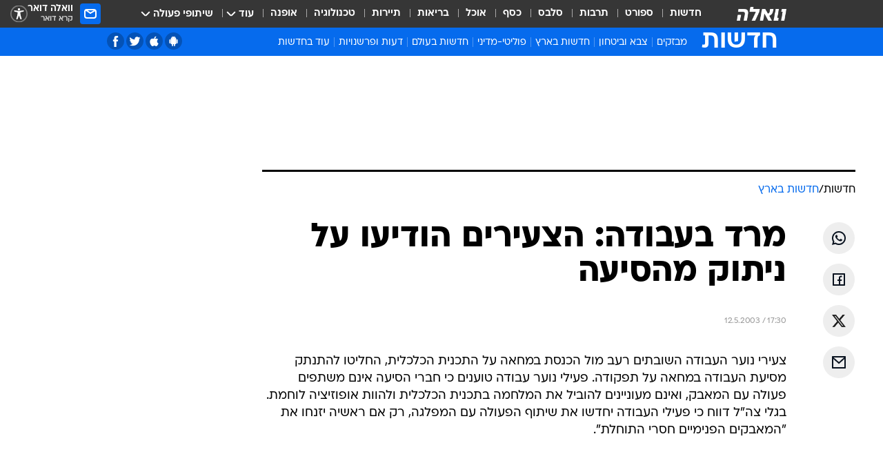

--- FILE ---
content_type: text/html; charset=utf-8
request_url: https://news.walla.co.il/item/386444
body_size: 129323
content:
<!doctype html><html lang="he"><head><meta charset="UTF-8"/><meta name="viewport" content="width=device-width,initial-scale=1,maximum-scale=1"/><meta http-equiv="X-UA-Compatible" content="ie=edge"/><meta property="og:site_name" content="וואלה"/><meta name="twitter:card" content="summary_large_image"/><link href="https://images.wcdn.co.il" rel="preconnect"/><link rel="preconnect" href="https://cdn.taboola.com"/><link rel="dns-prefetch" href="https://cdn.taboola.com"/> 
		<title data-react-helmet="true">מרד בעבודה: הצעירים הודיעו על ניתוק מהסיעה במחאה על תפקודה - וואלה חדשות</title><meta property="og:type" content="article"/><meta property="og:title" content="מרד בעבודה: הצעירים הודיעו על ניתוק מהסיעה  - וואלה חדשות"/><meta name="description" content=" "/><meta property="og:description" content=" "/><meta property="og:image" content="https://images.wcdn.co.il/f_auto,q_auto,w_1200,t_54/3/6/9/0/3690021-46.jpg"/><meta name="vr:image" content="https://images.wcdn.co.il/f_auto,q_auto,w_1200,t_54/3/6/9/0/3690021-46.jpg"/><meta property="vr:image" content="https://images.wcdn.co.il/f_auto,q_auto,w_1200,t_54/3/6/9/0/3690021-46.jpg"/><meta name="twitter:title" content="מרד בעבודה: הצעירים הודיעו על ניתוק מהסיעה  - וואלה חדשות"/><meta name="twitter:description" content=" "/><meta name="twitter:image" content="https://images.wcdn.co.il/f_auto,q_auto,w_1200,t_54/3/6/9/0/3690021-46.jpg"/><meta property="og:published_time" content="2003-05-12 20:30"/><meta name="robots" content="index, follow, max-snippet:-1, max-image-preview:large, max-video-preview:-1"/>
		<link rel="canonical" href="https://news.walla.co.il/item/386444"/><link
						rel="shortcut icon"
						href=/public/favicons/walla-main.ico
						type="image/x-icon"
						sizes="192X192"
					/><meta name="vertical-name" content="חדשות" /><meta name="vertical-name-en" content="news" /><meta name="item-title" content="מרד בעבודה: הצעירים הודיעו על ניתוק מהסיעה " /><script>window.addScriptPromise=(({src:t,async:e,name:r})=>{if(!(document.location.search.indexOf(`${r}=false`)>=0))return console.log(`[3rdparty] ${r}`),new Promise((n,c)=>{try{const a=document.createElement("script");a.setAttribute("src",t),a.setAttribute("data-script-name",r),e&&a.setAttribute("async",!0),a.onload=(()=>{n()}),a.onerror=(t=>{c(t)}),document.head.appendChild(a)}catch(t){c(t)}})});</script><meta property="og:url" content=http://news.walla.co.il/item/386444 /> <script async id="vad-hb-snippet" data-publisher="wallacoil">var _0x1a15 = [
				'vad_rollout',
				'cmd',
				'vad_timestamp',
				'async',
				'_vadHb',
				'text/javascript',
				'setAttribute',
				'//cdn.valuad.cloud/hb/',
				'top',
				'data-publisher',
				'disableInitialLoad',
				'getItem',
				'googletag',
				'pubads',
				'random',
				'now',
				'push',
				'refresh',
				'type',
				'document',
				'splice',
				'head',
			];
			(function (_0x13c736, _0x1a15d1) {
				var _0x14cdce = function (_0x5ee3c3) {
					while (--_0x5ee3c3) {
						_0x13c736['push'](_0x13c736['shift']());
					}
				};
				_0x14cdce(++_0x1a15d1);
			})(_0x1a15, 0xb7);
			var _0x14cd = function (_0x13c736, _0x1a15d1) {
				_0x13c736 = _0x13c736 - 0x0;
				var _0x14cdce = _0x1a15[_0x13c736];
				return _0x14cdce;
			};
			(function () {
				function _0x5a52f8() {
					var _0x3c4d66 = 'wallacoil';
					var _0x5169f8 = 'wallacoil';
					var _0x55553e = 'vad-hb-script';
					var _0x54e4f6 = Date[_0x14cd('0x8')]();
					var _0x1f2b7a = window[_0x14cd('0x1')]['document']['createElement']('script');
					_0x1f2b7a[_0x14cd('0xb')] = _0x14cd('0x14');
					_0x1f2b7a[_0x14cd('0x15')](_0x14cd('0x2'), _0x3c4d66);
					_0x1f2b7a['id'] = _0x55553e;
					_0x1f2b7a[_0x14cd('0x12')] = !![];
					var _0x2d40f0 = _0x54e4f6 - (_0x54e4f6 % (0x15180 * 0x3e8));
					var _0xd1e6c3 = parseInt(localStorage[_0x14cd('0x4')](_0x14cd('0x11')), 0xa) || _0x2d40f0;
					_0x1f2b7a['src'] =
						_0x14cd('0x0') + _0x5169f8 + '-prod.js' + '?timestamp=' + (_0x2d40f0 > _0xd1e6c3 ? _0x2d40f0 : _0xd1e6c3);
					window[_0x14cd('0x1')][_0x14cd('0xc')][_0x14cd('0xe')]['appendChild'](_0x1f2b7a);
				}
				function _0x45ed3b() {
					window[_0x14cd('0x5')] = window[_0x14cd('0x5')] || { cmd: [] };
					var _0x2787a5 = window[_0x14cd('0x5')];
					_0x2787a5[_0x14cd('0x10')] = _0x2787a5['cmd'] || [];
					if (_0x2787a5[_0x14cd('0x10')]['splice']) {
						_0x2787a5[_0x14cd('0x10')][_0x14cd('0xd')](0x0, 0x0, function () {
							_0x2787a5[_0x14cd('0x6')]()[_0x14cd('0x3')]();
						});
					} else {
						_0x2787a5[_0x14cd('0x10')][_0x14cd('0x9')](function () {
							_0x2787a5[_0x14cd('0x6')]()[_0x14cd('0x3')]();
						});
					}
				}
				function _0x1fd6a9() {
					window['googletag'] = window[_0x14cd('0x5')] || { cmd: [] };
					var _0x1f2f3b = window[_0x14cd('0x5')];
					_0x1f2f3b[_0x14cd('0x10')][_0x14cd('0x9')](function () {
						if (!window[_0x14cd('0x13')]) {
							_0x1f2f3b[_0x14cd('0x6')]()[_0x14cd('0xa')]();
						}
					});
				}
				var _0x170bb9 = parseFloat(localStorage[_0x14cd('0x4')](_0x14cd('0xf'))) || 0x1;
				if (Math[_0x14cd('0x7')]() <= _0x170bb9) {
					_0x45ed3b();
					_0x5a52f8();
					setTimeout(function () {
						_0x1fd6a9();
					}, 0xbb8);
				}
			})();</script><script async src="https://securepubads.g.doubleclick.net/tag/js/gpt.js"></script> <script>
    window.googletag = window.googletag || { cmd: [] };
    window.googletag.cmd.push(function () {
      window.googletag.pubads().enableLazyLoad({
        fetchMarginPercent: 150,
        renderMarginPercent: 100,
        mobileScaling: 1.0,
      });
      console.log('[GPT] Lazy loading is now enabled');
    });
  </script>  <script>
		function getCookie(name) {
			const cookies = document.cookie.split(';');
			for (let i = 0; i < cookies.length; i++) {
				const cookie = cookies[i].trim();
				if (cookie.startsWith(name + '=')) {
					return decodeURIComponent(cookie.substring(name.length + 1));
				}
			}
			return null;
		}
		const cookie = getCookie('webview-ppid')
		if(cookie){
			googletag.cmd.push(function () {
				googletag.pubads().setPublisherProvidedId(cookie);
			});
		}
        </script>  <script>
	(function () {
    	const isCookie = document.cookie.replace(/(?:(?:^|.*;\s*)userUniqueId\s*=\s*([^;]*).*$)|^.*$/, '$1');
        if (!isCookie) {
            const value = '51ba1334-da6e-497c-be8c-157e79462c0b_' + Date.now();
            document.cookie = 'userUniqueId=' + value + '; path=/; domain=.walla.co.il;'
        }
	})();
	</script>  <script>
	var t = {"item_id":"386444","vertical_id":1,"vertical_name":"news","category_id":1,"categoryName":"חדשות בארץ","item_type":"regular","exclusive":"not","providerid":1,"sub_categoryId":0,"ContentProvider":"מערכת וואלה","mobile":"0","vertical_eng_name":"news","tohash":"","itemTypeId":100,"itemTitle":"מרד בעבודה: הצעירים הודיעו על ניתוק מהסיעה ","itemPubliactionDate":"20:30 12/05/2003","itemCreatedDate":"20:31 12/05/2003","itemLastUpdate":"20:31 12/05/2003","itemTitleWordsCount":8,"itemSubTitleWordsCount":2,"itemPicCount":0,"itemTagsCount":0,"itemSectionsWordsCount":"61","countSectionText":0,"countSectionPlayer":0,"itemWordCountRange":"61-111","ContentProviderSecondary":"","itemAuthor":" ","itemAuthorId":"","IsPlaybuzzOnPage":"no","IsRecipe":"false","IsPoll":"","IsSurvey":"no","IsTrivia":"no","tags":"","IsLive":"no","IsPodcast":"no","editorID":"386444","item":"386444","createdByUsername":"","age":"0","gender":"0","login":"no","id":"","agegroup":"0","adb":"0","FatherSessionInSession":"","userUniqueId":"","page_type":"item","strip_step":"1"}
	googletag.cmd.push(function(){
		for (const [key, value] of Object.entries(t)) {
			googletag.pubads().setTargeting(key, value.toString());
			}
	})
 </script>  <script>var SSRTimer = setTimeout(() => {
				window.location.reload();
			}, 420000); // 7 minutes</script>   <script>window.WallaTargeting={"item_id":"386444","vertical_id":1,"vertical_name":"חדשות","category_id":1,"categoryName":"חדשות בארץ","item_type":"regular","exclusive":"not","providerid":1,"sub_categoryId":0,"ContentProvider":"מערכת וואלה","mobile":"0","vertical_eng_name":"news","tohash":"","itemTypeId":100,"itemTitle":"מרד בעבודה: הצעירים הודיעו על ניתוק מהסיעה ","itemPubliactionDate":"20:30 12/05/2003","itemCreatedDate":"20:31 12/05/2003","itemLastUpdate":"20:31 12/05/2003","itemTitleWordsCount":8,"itemSubTitleWordsCount":2,"itemPicCount":0,"itemTagsCount":0,"itemSectionsWordsCount":"61","countSectionText":0,"countSectionPlayer":0,"itemWordCountRange":"61-111","ContentProviderSecondary":"","itemAuthor":" ","itemAuthorId":"","IsPlaybuzzOnPage":"no","IsRecipe":"false","IsPoll":"","IsSurvey":"no","IsTrivia":"no","tags":"","IsLive":"no","IsPodcast":"no","editorID":"386444","item":"386444","createdByUsername":""}</script>  <script async>(function () {
				var loaderUrl, scriptType;
				window._taboolaOS = (function () {
					var userAgent = navigator.userAgent || navigator.vendor || window.opera;
					var url = document.URL || document.location.href || window.location.href;
					var isSportApp = url.indexOf('app=sport') > -1;
					var isWallaApp = url.indexOf('app=walla') > -1;
					var androidPubName = 'wallail-wallaandroidapp';
					var iosPubName = 'wallail-wallaiosapp';
					var webPubName = 'wallail-walla';
					if (url.indexOf('sheee') > -1) {
						androidPubName = 'wallail-sheeeandroidapp';
						iosPubName = 'wallail-sheeeiosapp';
						webPubName = 'wallail-sheee';
					} else if (url.indexOf('judaism') > -1) {
						androidPubName = 'wallail-judaismandroidapp';
						iosPubName = 'wallail-judaismiosapp';
						webPubName = 'wallail-judaism';
					} else if (isSportApp) {
						androidPubName = 'wallail-wallasportapp';
						iosPubName = 'wallail-wallasportapp';
						webPubName = 'wallail-wallasportapp';
					} else if (isWallaApp) {
						androidPubName = 'wallail-wallanewsapp';
						iosPubName = 'wallail-wallanewsapp';
						webPubName = 'wallail-wallanewsapp';
					} else {
						androidPubName = 'wallail-wallaandroidapp';
						iosPubName = 'wallail-wallaiosapp';
						webPubName = 'wallail-walla';
					}
					var isWebView = /chromeless=true/i.test(url);
					if (isWebView && /android/i.test(userAgent) && !isSportApp) {
						window.taboolaMobilePubName = androidPubName;
						scriptType = 'tb-mobile-loader-script';
						loaderUrl = 'https://cdn.taboola.com/libtrc/' + androidPubName + '/mobile-loader.js';
						return 'Android';
					} else if (isWebView && /iPhone|iPad|iPod/i.test(userAgent) && !isSportApp) {
						window.taboolaMobilePubName = iosPubName;
						scriptType = 'tb-mobile-loader-script';
						loaderUrl = 'https://cdn.taboola.com/libtrc/' + iosPubName + '/mobile-loader.js';
						return 'iOS';
					}
					scriptType = 'tb_loader_script';
					loaderUrl = 'https://cdn.taboola.com/libtrc/' + webPubName + '/loader.js';
					return 'Web';
				})();
				!(function (e, f, u, i) {
					if (!document.getElementById(i)) {
						e.async = true;
						e.src = u;
						e.id = i;
						f.parentNode.insertBefore(e, f);
					}
				})(document.createElement('script'), document.getElementsByTagName('script')[0], loaderUrl, scriptType);
			})();</script>    <script async>if (window.location.href.includes('//www.walla.co.il') || window.location.href.includes('//walla.co.il')) {
				const head = document.getElementsByTagName('head')[0];
				const webPushScript = document.createElement('script');
				webPushScript.async = true;
				webPushScript.src = 'https://cdn.taboola.com/webpush/publishers/1519763/taboola-push-sdk.js';
				head.appendChild(webPushScript);
			}</script>   <script>
	const wasPageReloaded = (function() {
		try {
			// https://stackoverflow.com/questions/5004978/check-if-page-gets-reloaded-or-refreshed-in-javascript/53307588#53307588
			return (
				(window.performance && window.performance.navigation && window.performance.navigation.type === 1) ||
				window.performance && window.performance.getEntriesByType && 
				window.performance.getEntriesByType('navigation')
				.map(function(nav) {return nav.type})
				.indexOf('reload') >= 0
				);
			} catch (e) {
				return false;
			}
		})();
		
		try {
			var isAAB = ('; ' + document.cookie).split('; sdfgh45678=').pop().split(';').shift() || '0';
			var pageNumberInSession = ('; ' + document.cookie).split('; _wpnis=').pop().split(';').shift() || '1';
			var fatherSessionInSession = ('; ' + document.cookie).split('; _wfsis=').pop().split(';').shift() || document.referrer || document.location.origin || '';
			window.dataLayer = [Object.assign({"verticalId":1,"verticalName":"חדשות","categoryId":1,"sub_category_Id":"","itemId":"386444","itemTypeId":100,"createdByUsername":"","itemTitle":"מרד בעבודה: הצעירים הודיעו על ניתוק מהסיעה ","itemPubliactionDate":"20:30 12/05/2003","itemCreatedDate":"20:31 12/05/2003","itemLastUpdate":"20:31 12/05/2003","itemTitleWordsCount":8,"itemSubTitleWordsCount":2,"itemPicCount":"","itemTagsCount":"","ContentProvider":"מערכת וואלה","contentProvider":"מערכת וואלה","ContentProviderId":1,"ContentProviderSecondary":"","itemAuthor":" ","itemAuthorId":"","tags":"","item_type":"regular","IsPlaybuzzOnPage":"no","IsRecipe":"false","IsPoll":"","IsSurvey":"no","IsTrivia":"no","itemSectionsWordsCount":"61","itemWordCountRange":"61-111","exclusive":"not","videoGenre":"","videoMovieName":"","categoryName":"חדשות בארץ","subCategoryName":"","AgeLimit":"false","mobile":"0","adb":"0","FatherSessionInSession":"","vertical_eng_name":"news","IsLive":"no","IsPodcast":"no","IsTaboolaOnPage":"0","item":"386444","editorId":"","editor":" ","tohash":"",adb: isAAB, Pagenumberinsession:pageNumberInSession, FatherSessionInSession:fatherSessionInSession }, {wasPageReloaded: wasPageReloaded})];
		} catch (e) {
			console.error(e);
		}
		
		/* used in monitor */
		window.wallaGlobalEventData = {
			wasPageReloaded,
			title: document.title,
		};
		window.wallaEnv = {"DAL_URL":"https://dal.walla.co.il/","BUILD_TIME":"2026-01-22 12:50:48","WALLA_ENV":"prod","WALLA_MODE":"deploy"}
	</script>   <script async>(function (w, d, s, l, i) {
				w[l] = w[l] || [];
				w[l].push({ 'gtm.start': new Date().getTime(), event: 'gtm.js' });
				var f = d.getElementsByTagName(s)[0],
					j = d.createElement(s),
					dl = l != 'dataLayer' ? '&l=' + l : '';
				j.async = true;
				j.src = 'https://www.googletagmanager.com/gtm.js?id=' + i + dl;
				f.parentNode.insertBefore(j, f);
			})(window, document, 'script', 'dataLayer', 'GTM-T728TH');</script>  <script async>(function (w, d, s, l, i) {
				w[l] = w[l] || [];
				w[l].push({ 'gtm.start': new Date().getTime(), event: 'gtm.js' });
				var f = d.getElementsByTagName(s)[0],
					j = d.createElement(s),
					dl = l != 'dataLayer' ? '&l=' + l : '';
				j.async = true;
				j.src = 'https://www.googletagmanager.com/gtm.js?id=' + i + dl;
				f.parentNode.insertBefore(j, f);
			})(window, document, 'script', 'dataLayer', 'GTM-WGMK7ZS');</script>  <script>console.log('loading read aloud');
			window.ga =
				window.ga ||
				function () {
					(ga.q = ga.q || []).push(arguments);
				};
			ga.l = +new Date();
			const _scripts = [{ url: 'https://www.google-analytics.com/analytics.js', name: 'google_analytics' }];
			_scripts.forEach(function (_s) {
				addScriptPromise({ src: _s?.url, async: true, name: _s.name });
			});
			// }</script><script defer="defer" src="https://tags.dxmdp.com/tags/bc8a7a32-7d98-4226-8af9-d2a43a8621cc/dmp-provider.js"></script>  <script>(function () {
				/** CONFIGURATION START **/
				var _sf_async_config = (window._sf_async_config = window._sf_async_config || {});
				_sf_async_config.uid = 20047;
				_sf_async_config.domain = 'walla.co.il'; //CHANGE THIS TO THE ROOT DOMAIN
				_sf_async_config.flickerControl = false;
				_sf_async_config.useCanonical = true;
				_sf_async_config.useCanonicalDomain = true;
				_sf_async_config.sections =
					window.WallaTargeting && window.WallaTargeting.vertical_name ? window.WallaTargeting.vertical_name : '';
				_sf_async_config.authors =
					window.WallaTargeting && window.WallaTargeting.itemAuthor ? window.WallaTargeting.itemAuthor : '';
				/** CONFIGURATION END **/
				function loadChartbeat() {
					var e = document.createElement('script');
					var n = document.getElementsByTagName('script')[0];
					e.type = 'text/javascript';
					e.async = true;
					e.src = '//static.chartbeat.com/js/chartbeat.js';
					n.parentNode.insertBefore(e, n);
				}
				loadChartbeat();
			})();</script><script async src="//static.chartbeat.com/js/chartbeat_mab.js"></script>  </head><body class="without-horizontal-nav">  <script>var isMobile =
				/iPhone|iPad|iPod|midp|rv:1.2.3.4|ucweb|windows ce|windows mobile|BlackBerry|IEMobile|Opera Mini|Android/i.test(
					navigator.userAgent
				);
			if (isMobile) {
				var newDiv = document.createElement('div');
				newDiv.className = 'no-mobile-app';
				newDiv.style.display = 'none';
				document.body.appendChild(newDiv);
			}</script>   <div id="vadInterstitialSplash"><script>var isMobile =
					/iPhone|iPad|iPod|midp|rv:1.2.3.4|ucweb|windows ce|windows mobile|BlackBerry|IEMobile|Opera Mini|Android/i.test(
						navigator.userAgent
					);
				if (isMobile) {
					console.log('interstitial from HTML!!!');
					var googletag = googletag || {};
					googletag.cmd = googletag.cmd || [];

					var showInterstitial = true;
					function getInterstitialData() {
						var retval = localStorage.getItem('interstitialData');
						return retval ? JSON.parse(retval) : [Date.now(), 0, false];
					}
					var interstitialData = getInterstitialData();
					var timestamp = interstitialData[0];
					var attempts = interstitialData[1];
					var served = interstitialData[2];
					var hourPassed = timestamp && timestamp + 660 * 1000 < Date.now(); // 11 minutes
					if (hourPassed) {
						attempts = 0;
						showInterstitial = false;
						timestamp = Date.now();
						localStorage.removeItem('interstitialData');
						console.log('google interstitial, an hour passed');
					} else if (attempts < 2 && !served) {
						console.log(
							'google interstitial, attempts: ',
							attempts,
							'interstitial:',
							timestamp ? new Date(timestamp) : 'N/A'
						);
						showInterstitial = false;
					} else {
						console.log(
							'publisher interstitial, attempts: ',
							attempts,
							'timestamp:',
							timestamp ? new Date(timestamp) : 'N/A'
						);
					}
					var urlInterstitial = window.location.pathname;
					var ref = document.referrer || document.location.hostname;
					var isDiv = document.querySelector('.no-mobile-app');
					console.log('is div no-mobile-app ==== ', !!isDiv);
					if (!!isDiv && showInterstitial) {
						googletag.cmd.push(function () {
							// TODO: replace adunit - construct non Google interstitial adunit name
							// var adunit = "/".concat(r.Z.get().ads.networkId, "/").concat(r.Z.get().ads.adUnitPrefix, "interstitial_vad_phone");
							// url === '/' is homepage
							var adunit =
								urlInterstitial === '/'
									? '/43010785/wallanews/main/MW_Interstitial_Phone'
									: '/43010785/wallanews/innerpages/MW_Interstitial_Phone';
							var e,
								n = googletag.defineSlot(adunit, [1, 1], 'vadInterstitialSplash').addService(googletag.pubads());
							n.setTargeting(
								'exclusive',
								(null === (e = window.WallaTargeting) || void 0 === e ? void 0 : e.exclusive) || 'not'
							);
							googletag.enableServices();
							googletag.display('vadInterstitialSplash');
							console.log('publisher interstitial', adunit.split('/').pop());
						});
					} else {
						localStorage.setItem('interstitialData', JSON.stringify([timestamp, attempts + 1, served]));
						// TODO: replace adunit - construct Google interstitial adunit name
						// var adunit = "/".concat(r.Z.get().ads.networkId, "/").concat(r.Z.get().ads.adUnitPrefix, "interstitial_phone");
						// url === '/' is homepage
						var adunit =
							urlInterstitial === '/'
								? '/43010785/wallanews/main/interstitial_phone'
								: '/43010785/wallanews/innerpages/interstitial_phone';
						console.log('google interstitial', adunit);
						// GPT ad slots
						googletag.cmd.push(function () {
							// TODO: code taken from your current interstitial implementation, change as needed.
							var e,
								n = googletag.defineOutOfPageSlot(adunit, googletag.enums.OutOfPageFormat.INTERSTITIAL);
							n &&
								(n.addService(googletag.pubads()),
								n.setTargeting(
									'exclusive',
									(null === (e = window.WallaTargeting) || void 0 === e ? void 0 : e.exclusive) || 'not'
								)),
								googletag.enableServices(),
								googletag.display(n);
						});
					}

					googletag.cmd.push(function () {
						googletag.pubads().addEventListener('slotRenderEnded', function (event) {
							var slotName = event.slot.getSlotElementId();
							if (!event.isEmpty && slotName.indexOf('interstitial_phone') > -1) {
								var interstitialData = getInterstitialData();
								localStorage.setItem(
									'interstitialData',
									JSON.stringify([interstitialData[0], interstitialData[1], true])
								);
								console.log('google interstitial served');
							}
						});
					});
				}</script></div><script>/*
			Want to customize your button? visit our documentation page:
			https://enterprise.nagich.co.il/custom-button.taf
			*/
			window.interdeal = {
				sitekey: '5160cb3b771e72b657e6579c599b82a2',
				Position: 'left',
				domains: {
					js: 'https://js.nagich.co.il/',
					acc: 'https://access.nagich.co.il/',
				},
				stopNotifFocus: true,
				Menulang: 'HE',
				btnStyle: {
					vPosition: ['80%', '20%'],
					scale: ['0.5', '0.5'],
					color: {
						main: '#1c4bb6',
						second: '#ffffff',
					},
					icon: {
						outline: true,
						type: 1,
						shape: 'circle',
					},
				},
			};
			(function (doc, head, body) {
				var coreCall = doc.createElement('script');
				coreCall.src = interdeal.domains.js + 'core/4.6.12/accessibility.js';
				coreCall.defer = true;
				coreCall.integrity =
					'sha512-tbmzeMlPGqU0SEFXwKxqHdaa9SnF4EjTai5LCahOcN9KSTIo9LRscxtii6TZ0MSooxl73IZg2cj6klk8wBm0hg==';
				coreCall.crossOrigin = 'anonymous';
				coreCall.setAttribute('data-cfasync', true);
				body ? body.appendChild(coreCall) : head.appendChild(coreCall);
			})(document, document.head, document.body);</script>  <div id="modal-root"></div><div id="pop-up-seniors"></div><div id="root"><style data-emotion="css jqbv74 lwohc9 18l7q8n 1b0i2bu 1p27pre 1njwyst ltupjm 1ppv781 9jty6z hi2koi jmywp2 gt9fym 1unvu1o 1s9m7en 1t8246r 1a9ifeg 1f2wv5l">@media (max-width: 969px){body{padding-top:94px;}body.mobile-app,body.no-main-header,body.vod,body.sheee{padding-top:0;}body.zahav{padding-top:48px;}body.without-horizontal-nav:not(.mobile-app){padding-top:54px;}body.with-top-mobile-app-header.with-top-mobile-app-header{padding-top:70px;padding-bottom:30px;}body.new-hp{padding-top:43px;}}@media (max-width: 969px){.font-size-container{display:block;}.font-slider-container{display:block;}.walla-logo-mobile-container{display:-webkit-box;display:-webkit-flex;display:-ms-flexbox;display:flex;-webkit-align-items:center;-webkit-box-align:center;-ms-flex-align:center;align-items:center;-webkit-box-pack:center;-ms-flex-pack:center;-webkit-justify-content:center;justify-content:center;width:100%;}.font-slider{width:100%;height:116px;-webkit-flex-shrink:0;-ms-flex-negative:0;-webkit-flex-shrink:0;-ms-flex-negative:0;flex-shrink:0;border-top:1px solid #000;border-bottom:1px solid #000;background:#FFF;display:-webkit-box;display:-webkit-flex;display:-ms-flexbox;display:flex;-webkit-box-pack:center;-ms-flex-pack:center;-webkit-justify-content:center;justify-content:center;-webkit-align-items:center;-webkit-box-align:center;-ms-flex-align:center;align-items:center;position:fixed;top:53px;left:0;right:0;z-index:10000;opacity:0;visibility:hidden;-webkit-transition:opacity 0.3s ease-in-out,visibility 0.3s ease-in-out;transition:opacity 0.3s ease-in-out,visibility 0.3s ease-in-out;}.font-slider.visible{opacity:1;visibility:visible;}}@-webkit-keyframes animation-lwohc9{0%{top:-54px;}100%{top:0;}}@keyframes animation-lwohc9{0%{top:-54px;}100%{top:0;}}@-webkit-keyframes animation-18l7q8n{0%{-webkit-transform:translateY(2px);-moz-transform:translateY(2px);-ms-transform:translateY(2px);transform:translateY(2px);}20%{-webkit-transform:translateY(-2px);-moz-transform:translateY(-2px);-ms-transform:translateY(-2px);transform:translateY(-2px);}90%{-webkit-transform:translateY(3px);-moz-transform:translateY(3px);-ms-transform:translateY(3px);transform:translateY(3px);}100%{-webkit-transform:translateY(2px);-moz-transform:translateY(2px);-ms-transform:translateY(2px);transform:translateY(2px);}}@keyframes animation-18l7q8n{0%{-webkit-transform:translateY(2px);-moz-transform:translateY(2px);-ms-transform:translateY(2px);transform:translateY(2px);}20%{-webkit-transform:translateY(-2px);-moz-transform:translateY(-2px);-ms-transform:translateY(-2px);transform:translateY(-2px);}90%{-webkit-transform:translateY(3px);-moz-transform:translateY(3px);-ms-transform:translateY(3px);transform:translateY(3px);}100%{-webkit-transform:translateY(2px);-moz-transform:translateY(2px);-ms-transform:translateY(2px);transform:translateY(2px);}}body.adBackground .walla-core-container{padding-right:10px;padding-left:10px;}body.adBackground .adBox.adBackround{margin-top:0!important;margin-bottom:25px!important;}.top-phone-item-placeholder{background-color:#F5F5F5;position:absolute;top:0;right:50%;-webkit-transform:translateX(50%);-moz-transform:translateX(50%);-ms-transform:translateX(50%);transform:translateX(50%);overflow:hidden;}.top-phone-item-placeholder-wallasport{background-color:#F5F5F5;width:375px;height:50px;position:absolute;top:0;right:50%;-webkit-transform:translateX(50%);-moz-transform:translateX(50%);-ms-transform:translateX(50%);transform:translateX(50%);overflow:hidden;}.item-ad-in-content-placeholder{background-color:#F5F5F5;width:336px;height:280px;position:relative;right:50%;-webkit-transform:translateX(50%);-moz-transform:translateX(50%);-ms-transform:translateX(50%);transform:translateX(50%);overflow:hidden!important;}.slot-prestitial-desktop{background-color:var(--white, #ffffff);width:100%;position:fixed;z-index:99999999999;top:0;right:0;left:0;bottom:0;display:none;overflow:visible!important;}.slot-hidden{display:none;}@-webkit-keyframes animation-1p27pre{0%{top:-54px;}100%{top:0;}}@keyframes animation-1p27pre{0%{top:-54px;}100%{top:0;}}@-webkit-keyframes animation-1njwyst{0%{opacity:0;}100%{opacity:.5;}}@keyframes animation-1njwyst{0%{opacity:0;}100%{opacity:.5;}}@-webkit-keyframes animation-ltupjm{0%{bottom:-100%;}100%{bottom:0;}}@keyframes animation-ltupjm{0%{bottom:-100%;}100%{bottom:0;}}@-webkit-keyframes animation-1ppv781{0%{-webkit-transform:rotate(0deg);-webkit-transform:rotate(0deg);-moz-transform:rotate(0deg);-ms-transform:rotate(0deg);transform:rotate(0deg);}100%{-webkit-transform:rotate(360deg);-webkit-transform:rotate(360deg);-moz-transform:rotate(360deg);-ms-transform:rotate(360deg);transform:rotate(360deg);}}@keyframes animation-1ppv781{0%{-webkit-transform:rotate(0deg);-webkit-transform:rotate(0deg);-moz-transform:rotate(0deg);-ms-transform:rotate(0deg);transform:rotate(0deg);}100%{-webkit-transform:rotate(360deg);-webkit-transform:rotate(360deg);-moz-transform:rotate(360deg);-ms-transform:rotate(360deg);transform:rotate(360deg);}}html{line-height:1.15;-webkit-text-size-adjust:100%;}body{margin:0;}body.h-100{height:100%;overflow:hidden;}body.h-100 #root{height:100%;}body.h-100 #root .vertical-4{height:100%;}h1{font-size:2em;margin:0.67em 0;}hr{box-sizing:content-box;height:0;overflow:visible;}pre{font-family:monospace,monospace;font-size:1em;}a{background-color:transparent;}abbr[title]{border-bottom:0;-webkit-text-decoration:underline;text-decoration:underline;-webkit-text-decoration:underline dotted;text-decoration:underline dotted;}b,strong{font-weight:bolder;}code,kbd,samp{font-family:monospace,monospace;font-size:1em;}small{font-size:80%;}sub,sup{font-size:75%;line-height:0;position:relative;vertical-align:baseline;}sub{bottom:-0.25em;}sup{top:-0.5em;}img{border-style:none;}button,input,optgroup,select,textarea{font-family:inherit;font-size:100%;line-height:1.15;margin:0;}button,input{overflow:visible;}button,select{text-transform:none;}button,[type='button'],[type='reset'],[type='submit']{-webkit-appearance:button;}button::-moz-focus-inner,[type='button']::-moz-focus-inner,[type='reset']::-moz-focus-inner,[type='submit']::-moz-focus-inner{border-style:none;padding:0;}button:-moz-focusring,[type='button']:-moz-focusring,[type='reset']:-moz-focusring,[type='submit']:-moz-focusring{outline:1px dotted ButtonText;}fieldset{padding:0.35em 0.75em 0.625em;}legend{box-sizing:border-box;color:inherit;display:table;max-width:100%;padding:0;white-space:normal;}progress{vertical-align:baseline;}textarea{overflow:auto;}[type='checkbox'],[type='radio']{box-sizing:border-box;padding:0;}[type='number']::-webkit-inner-spin-button,[type='number']::-webkit-outer-spin-button{height:auto;}[type='search']{-webkit-appearance:textfield;outline-offset:-2px;}[type='search']::-webkit-search-decoration{-webkit-appearance:none;}::-webkit-file-upload-button{-webkit-appearance:button;font:inherit;}details{display:block;}summary{display:-webkit-box;display:-webkit-list-item;display:-ms-list-itembox;display:list-item;}template{display:none;}[hidden]{display:none;}html,button,input,select,textarea{font-family:arial,helvetica,sans-serif;}button:disabled{cursor:default;}*,*:before,*:after{box-sizing:border-box;}a{-webkit-text-decoration:none;text-decoration:none;color:inherit;cursor:pointer;}img{display:block;}button,input[type='submit']{background-color:transparent;border-width:0;padding:0;cursor:pointer;}input{border-width:0;}input::-moz-focus-inner{border:0;padding:0;margin:0;}ul,ol,dd{margin:0;padding:0;list-style:none;}h1,h2,h3,h4,h5,h6{margin:0;font-size:inherit;font-weight:inherit;}p{margin:0;}cite{font-style:normal;}fieldset{border-width:0;padding:0;margin:0;}iframe{border-style:none;border-width:0;}form{margin:0;padding:0;}table{border:0;border-spacing:0px;border-collapse:collapse;}table td{padding:0px;}input[type='number']::-webkit-inner-spin-button,input[type='number']::-webkit-outer-spin-button{-ms-appearance:none;-moz-appearance:none;-webkit-appearance:none;-webkit-appearance:none;-moz-appearance:none;-ms-appearance:none;appearance:none;margin:0;}figure{margin:0;}@font-face{font-family:'ploni-ultra-light';font-display:block;src:url('/public/font/ploni/ploni-walla-ultralight-aaa.woff') format('woff'),url('/public/font/ploni/ploni-walla-ultralight-aaa.woff2') format('woff2'),url('/public/font/ploni/ploni-walla-ultralight-aaa.otf') format('opentype');font-weight:200;}@font-face{font-family:'ploni-light';font-display:block;src:url('/public/font/ploni/ploni-walla-light-aaa.woff') format('woff'),url('/public/font/ploni/ploni-walla-light-aaa.woff2') format('woff2'),url('/public/font/ploni/ploni-walla-light-aaa.otf') format('opentype');font-weight:300;}@font-face{font-family:'ploni-regular';font-display:block;src:url('/public/font/ploni/ploni-walla-regular-aaa.woff') format('woff'),url('/public/font/ploni/ploni-walla-regular-aaa.woff2') format('woff2'),url('/public/font/ploni/ploni-walla-regular-aaa.otf') format('opentype');font-weight:400;}@font-face{font-family:'ploni-medium';font-display:block;src:url('/public/font/ploni/ploni-walla-medium-aaa.woff') format('woff'),url('/public/font/ploni/ploni-walla-medium-aaa.woff2') format('woff2'),url('/public/font/ploni/ploni-walla-medium-aaa.otf') format('opentype');font-weight:500;}@font-face{font-family:'ploni-demi-bold';font-display:block;src:url('/public/font/ploni/ploni-walla-demibold-aaa.woff') format('woff'),url('/public/font/ploni/ploni-walla-demibold-aaa.woff2') format('woff2'),url('/public/font/ploni/ploni-walla-demibold-aaa.otf') format('opentype');font-weight:600;}@font-face{font-family:'ploni-bold';font-display:block;src:url('/public/font/ploni/ploni-walla-bold-aaa.woff') format('woff'),url('/public/font/ploni/ploni-walla-bold-aaa.woff2') format('woff2'),url('/public/font/ploni/ploni-walla-bold-aaa.otf') format('opentype');font-weight:700;}@font-face{font-family:'ploni-ultra-bold';font-display:block;src:url('/public/font/ploni/ploni-walla-ultrabold-aaa.woff') format('woff'),url('/public/font/ploni/ploni-walla-ultrabold-aaa.woff2') format('woff2'),url('/public/font/ploni/ploni-walla-ultrabold-aaa.otf') format('opentype');font-weight:800;}@font-face{font-family:'ploni-black';font-display:block;src:url('/public/font/ploni/ploni-walla-black-aaa.woff') format('woff'),url('/public/font/ploni/ploni-walla-black-aaa.woff2') format('woff2'),url('/public/font/ploni/ploni-walla-black-aaa.otf') format('opentype');font-weight:900;}@font-face{font-family:'almoni-ultra-light';font-display:block;src:url('/public/font/almoni/almoni-neue-aaa-200.woff') format('woff'),url('/public/font/almoni/almoni-neue-aaa-200.ttf') format('truetype');font-weight:200;}@font-face{font-family:'c-light';font-display:block;src:url('/public/font/almoni/almoni-neue-aaa-300.woff') format('woff'),url('/public/font/almoni/almoni-neue-aaa-300.ttf') format('truetype');font-weight:300;}@font-face{font-family:'almoni-regular';font-display:block;src:url('/public/font/almoni/almoni-neue-aaa-400.woff') format('woff'),url('/public/font/almoni/almoni-neue-aaa-400.ttf') format('truetype');font-weight:400;}@font-face{font-family:'almoni-medium';font-display:block;src:url('/public/font/almoni/almoni-neue-aaa-500.woff') format('woff'),url('/public/font/almoni/almoni-neue-aaa-500.ttf') format('truetype');font-weight:500;}@font-face{font-family:'almoni-demi-bold';font-display:block;src:url('/public/font/almoni/almoni-neue-aaa-600.woff') format('woff'),url('/public/font/almoni/almoni-neue-aaa-600.ttf') format('truetype');font-weight:600;}@font-face{font-family:'almoni-bold';font-display:block;src:url('/public/font/almoni/almoni-neue-aaa-700.woff') format('woff'),url('/public/font/almoni/almoni-neue-aaa-700.ttf') format('truetype');font-weight:700;}@font-face{font-family:'almoni-ultra-bold';font-display:block;src:url('/public/font/almoni/almoni-neue-aaa-800.woff') format('woff'),url('/public/font/almoni/almoni-neue-aaa-800.ttf') format('truetype');font-weight:800;}@font-face{font-family:'almoni-black';font-display:block;src:url('/public/font/almoni/almoni-neue-aaa-900.woff') format('woff'),url('/public/font/almoni/almoni-neue-aaa-900.ttf') format('truetype');font-weight:900;}@font-face{font-family:'almoni-ultra-black';font-display:block;src:url('/public/font/almoni/almoni-neue-aaa-900b.woff') format('woff'),url('/public/font/almoni/almoni-neue-aaa-900b.ttf') format('truetype');font-weight:900;}@font-face{font-family:'spoiler-regular';font-display:block;src:url('/public/font/spoiler/fbspoileren-regular-webfont.woff') format('woff'),url('/public/font/spoiler/fbspoileren-regular-webfont.ttf') format('truetype');}@font-face{font-family:'OpenSans-Regular';src:url('/public/font/OpenSans/OpenSans-Regular.eot');src:url('/public/font/OpenSans/OpenSans-Regular.eot?#iefix') format('embedded-opentype'),url('/public/font/OpenSans/OpenSans-Regular.woff') format('woff');font-weight:normal;font-style:normal;font-display:block;}@font-face{font-family:'OpenSans-Italic';src:url('/public/font/OpenSans/OpenSans-Italic.eot');src:url('/public/font/OpenSans/OpenSans-Italic.eot?#iefix') format('embedded-opentype'),url('/public/font/OpenSans/OpenSans-Italic.woff') format('woff');font-weight:normal;font-style:italic;font-display:block;}@font-face{font-family:'OpenSans-Bold';src:url('/public/font/OpenSans/OpenSans-Bold.eot');src:url('/public/font/OpenSans/OpenSans-Bold.eot?#iefix') format('embedded-opentype'),url('/public/font/OpenSans/OpenSans-Bold.woff') format('woff');font-weight:bold;font-style:normal;font-display:block;}@font-face{font-family:'OpenSans-BoldItalic';src:url('/public/font/OpenSans/OpenSans-BoldItalic.eot');src:url('/public/font/OpenSans/OpenSans-BoldItalic.eot?#iefix') format('embedded-opentype'),url('/public/font/OpenSans/OpenSans-BoldItalic.woff') format('woff');font-weight:bold;font-style:italic;font-display:block;}@font-face{font-family:'OpenSans-ExtraBold';src:url('/public/font/OpenSans/OpenSans-ExtraBold.eot');src:url('/public/font/OpenSans/OpenSans-ExtraBold.eot?#iefix') format('embedded-opentype'),url('/public/font/OpenSans/OpenSans-ExtraBold.woff') format('woff');font-weight:bold;font-style:normal;font-display:block;}@font-face{font-family:'OpenSans-ExtraBoldItalic';src:url('/public/font/OpenSans/OpenSans-ExtraBoldItalic.eot');src:url('/public/font/OpenSans/OpenSans-ExtraBoldItalic.eot?#iefix') format('embedded-opentype'),url('/public/font/OpenSans/OpenSans-ExtraBoldItalic.woff') format('woff');font-weight:bold;font-style:italic;font-display:block;}@font-face{font-family:'OpenSans-Light';src:url('/public/font/OpenSans/OpenSans-Light.eot');src:url('/public/font/OpenSans/OpenSans-Light.eot?#iefix') format('embedded-opentype'),url('/public/font/OpenSans/OpenSans-Light.woff') format('woff');font-weight:300;font-style:normal;font-display:block;}@font-face{font-family:'OpenSans-Medium';src:url('/public/font/OpenSans/OpenSans-Medium.eot');src:url('/public/font/OpenSans/OpenSans-Medium.eot?#iefix') format('embedded-opentype'),url('/public/font/OpenSans/OpenSans-Medium.woff') format('woff');font-weight:500;font-style:normal;font-display:block;}@font-face{font-family:'NotoSansHebrew-Regular';src:url('/public/font/NotoSansHebrew/NotoSansHebrew-Regular.eot');src:url('/public/font/NotoSansHebrew/NotoSansHebrew-Regular.eot?#iefix') format('embedded-opentype'),url('/public/font/NotoSansHebrew/NotoSansHebrew-Regular.woff') format('woff');font-weight:normal;font-style:normal;font-display:block;}@font-face{font-family:'NotoSansHebrew-Bold';src:url('/public/font/NotoSansHebrew/NotoSansHebrew-Bold.eot');src:url('/public/font/NotoSansHebrew/NotoSansHebrew-Bold.eot?#iefix') format('embedded-opentype'),url('/public/font/NotoSansHebrew/NotoSansHebrew-Bold.woff') format('woff');font-weight:bold;font-style:normal;font-display:block;}@font-face{font-family:'walla-fun';src:url('/public/font/fun/games.woff') format('woff'),url('/public/font/fun/games.ttf') format('truetype');font-weight:normal;font-style:normal;}[class^='walla-fun-']:before,[class*=' walla-fun-']:before{font-family:'walla-fun';speak:none;line-height:1;-webkit-font-smoothing:antialiased;-moz-osx-font-smoothing:grayscale;width:100%;height:100%;display:-webkit-box;display:-webkit-flex;display:-ms-flexbox;display:flex;-webkit-align-items:center;-webkit-box-align:center;-ms-flex-align:center;align-items:center;-webkit-box-pack:center;-ms-flex-pack:center;-webkit-justify-content:center;justify-content:center;font-size:20px;}.walla-fun-expand:before{content:'\41';}.walla-fun-cards:before{content:'\42';}.walla-fun-brain:before{content:'\43';}.walla-fun-fashion:before{content:'\44';}.walla-fun-action:before{content:'\45';}.walla-fun-time:before{content:'\46';}.walla-fun-star:before{content:'\47';}.walla-fun-sport:before{content:'\48';}.walla-fun-racing:before{content:'\49';}.walla-fun-personal:before{content:'\4a';}.walla-fun-motor:before{content:'\4b';}.walla-fun-crazy:before{content:'\4c';}.walla-fun-cooking:before{content:'\4d';}.walla-fun-bubbles:before{content:'\4e';}.walla-fun-arrow-left:before{content:'\4f';}.walla-fun-arrow-right:before{content:'\50';}.walla-fun-arcade:before{content:'\51';}.walla-fun-spongebob:before{content:'\52';}.walla-fun-animals:before{content:'\53';}.walla-fun-cactus:before{content:'\54';}.walla-fun-paint:before{content:'\55';}.walla-fun-mahjong:before{content:'\56';}.walla-fun-mario:before{content:'\57';}@font-face{font-family:'walla-weather';src:url('/public/font/weather/wallaweather.woff') format('woff'),url('/public/font/weather/wallaweather.ttf') format('truetype');font-weight:normal;font-style:normal;}[class^='walla-weather-']:before,[class*=' walla-weather-']:before{font-family:'walla-weather';speak:none;line-height:1;-webkit-font-smoothing:antialiased;-moz-osx-font-smoothing:grayscale;width:100%;height:100%;display:-webkit-box;display:-webkit-flex;display:-ms-flexbox;display:flex;-webkit-align-items:center;-webkit-box-align:center;-ms-flex-align:center;align-items:center;-webkit-box-pack:center;-ms-flex-pack:center;-webkit-justify-content:center;justify-content:center;font-size:20px;}.walla-weather-air-directions:before{content:'a';}.walla-weather-air-pollution:before{content:'b';}.walla-weather-humidity:before{content:'c';}.walla-weather-moon:before{content:'d';}.walla-weather-sun:before{content:'e';}.walla-weather-temp:before{content:'f';}.walla-weather-wave-hight:before{content:'g';}.walla-weather-wave-status:before{content:'h';}.walla-weather-wind:before{content:'i';}.walla-weather-wind-2:before{content:'j';}.walla-weather-down-arrow:before{content:'\6b';}.walla-weather-up-arrow:before{content:'\6c';}.walla-weather-error:before{content:'\6d';}@font-face{font-family:'walla-icons';font-display:block;src:url('/public/font/fonticon/wallaicons.woff') format('woff'),url('/public/font/fonticon/wallaicons.ttf') format('truetype');font-weight:500;}[class^='walla-icon-']:before,[class*=' walla-icon-']:before{font-family:'walla-icons';speak:none;line-height:1;-webkit-font-smoothing:antialiased;-moz-osx-font-smoothing:grayscale;width:100%;height:100%;display:-webkit-box;display:-webkit-flex;display:-ms-flexbox;display:flex;-webkit-align-items:center;-webkit-box-align:center;-ms-flex-align:center;align-items:center;-webkit-box-pack:center;-ms-flex-pack:center;-webkit-justify-content:center;justify-content:center;font-size:20px;}[class^='walla-icon-'].small:before,[class*=' walla-icon-'].small:before{font-size:17px;}.walla-icon-printer:before{content:'Z';}.walla-icon-next:before{content:'C';}.walla-icon-prev:before{content:'B';}.walla-icon-down:before{content:'w';}.walla-icon-search:before{content:'E';}.walla-icon-facebook:before{content:'j';}.walla-icon-whatsapp:before{content:'Q';}.walla-icon-twitter:before{content:'d';}.walla-icon-personal:before{content:'';}.walla-icon-envelop:before{content:'s';}.walla-icon-arrow-down:before{content:'w';}.walla-icon-arrow-up:before{content:'x';}.walla-icon-arrow-up-white:before{content:'x';color:#ffffff;}.walla-icon-arrow-down:before{content:'w';}.walla-icon-x:before{content:'F';}.walla-icon-talkback:before{content:'';width:18px;height:20px;background:url(/public/assets/icons/talkbacks/talkbacks18x20.svg);background-repeat:no-repeat;}.walla-icon-thumb:before{content:'2';}.walla-icon-thumb-down:before{content:'2';-webkit-transform:rotate(180deg);-moz-transform:rotate(180deg);-ms-transform:rotate(180deg);transform:rotate(180deg);}.walla-icon-X:before{content:'F';}.walla-icon-heart:before{content:'G';}.walla-icon-walla:before{content:'u';}.walla-icon-sub-talkback:before{content:'(';}.walla-icon-add-talkback:before{content:')';}.walla-icon-tags:before{content:'m';font-size:12px;color:rgb(70, 70, 70);}.walla-icon-share-android:before{content:'0';}.walla-icon-share-iphone:before{content:'1';font-weight:900;}.walla-icon-double-arrow-left:before{content:'\24';}.walla-icon-double-arrow-right:before{content:'\25';}.walla-icon-arrow-left:before{content:'n';}.walla-icon-left:before{content:'y';}.walla-icon-right:before{content:'z';}.walla-icon-switch-arrows:before{content:'\23';}.walla-icon-play-with-border:before{content:'';width:26px;height:26px;background:url(/public/assets/icons/walla-sprite.svg);background-repeat:no-repeat;-webkit-background-position:-102px -175px;background-position:-102px -175px;}.walla-icon-apple:before{content:'\61';-webkit-transform:translate(0, -1px);-moz-transform:translate(0, -1px);-ms-transform:translate(0, -1px);transform:translate(0, -1px);}.walla-icon-android:before{content:'\62';}.walla-icon-instagram:before{content:'H';}.walla-icon-youtube:before{content:'\53';font-size:16px;}.walla-icon-magnifier:before{content:'D';}.walla-icon-back-arrow:before{content:'';width:16px;height:16px;background:url(/public/assets/icons/icons-daily-tip-arrow-left.svg);background-repeat:no-repeat;}html{height:100%;font-size:1px;line-height:1;}html #INDmenu-btn{display:none!important;}html[lang="he"] body{direction:rtl;}html.resize-1{font-size:1px;}html.resize-2{font-size:1.1px;}html.resize-2 *{line-height:1.1!important;}html.resize-3{font-size:1.2px;}html.resize-3 *{line-height:1.2!important;}html.resize-4{font-size:1.3px;}html.resize-4 *{line-height:1.3!important;}html.resize-5{font-size:1.4px;}html.resize-5 *{line-height:1.4!important;}html.resize-6{font-size:1.5px;}html.resize-6 *{line-height:1.5!important;}html.resize-7{font-size:1.6px;}html.resize-7 *{line-height:1.6!important;}body{font-family:arial,sans-serif;font-size:16rem;line-height:1.3;--vertical-color:#066bed;--black:#000000;--gray1:#191919;--gray2:#333333;--gray3:#4c4c4c;--gray4:#666666;--gray5:#7f7f7f;--gray6:#999999;--gray7:#b2b2b2;--gray8:#d8d8d8;--gray9:#e5e5e5;--gray10:#f2f2f2;--white:#ffffff;--link-blue:#0067bd;-webkit-transition:background-color .7s;transition:background-color .7s;background-color:var(--white, #ffffff);color:var(--black, #000000);}body.modal-open{overflow:hidden;background-color:rgba(0, 0, 0, 0.5);}body.dark{--black:#ffffff;--gray10:#191919;--gray9:#666666;--gray8:#666666;--gray7:#666666;--gray6:#7f7f7f;--gray5:#999999;--gray4:#b2b2b2;--gray3:#d8d8d8;--gray2:#e5e5e5;--gray1:#f2f2f2;--white:#202020;--link-blue:#94bcff;--wideWhite:#000000;--wideBlack:#FFFFFF;--wideB90:#f2f2f2;--wideB80:#e5e5e5;--wideB70:#cccccc;--wideB60:#b2b2b2;--wideB50:#999999;--wideB40:#7f7f7f;--wideB30:#666666;--wideB20:#4c4c4c;--wideB10:#333333;--wideB5:#303030;--wideLink:#0c5bb8;--widePollBg:#7f7f7f;--wideNiceBlue:#0c5bb8;}body.gray-background{background-color:#f3f4f6;}body.gray-background.dark{background-color:#3e3e3e;}body.black-background{background-color:black;}body.independenceday{background-image:url('/public/assets/independenceday/desktop.jpg');background-repeat:no-repeat;-webkit-background-position:top;background-position:top;}@media (max-width: 969px){body.independenceday{background-image:url('/public/assets/independenceday/mobile.jpg');-webkit-background-size:600px;background-size:600px;}}body.vod{background:#343434;}body.viva{background:white;}body.fixed{overflow:hidden;}@media (max-width: 969px){.no-mobile,.only-desktop,.only-mobile-app,.only-wide-desktop,.only-narrow-desktop{display:none!important;}}@media (min-width: 970px){.only-mobile,.no-desktop,.only-mobile-app{display:none!important;}}@media (min-width: 969px) and (max-width: 1200px){.no-narrow-desktop,.only-wide-desktop,.only-mobile{display:none!important;}}@media (min-width: 1201px){.no-wide-desktop,.only-narrow-desktop,.only-mobile{display:none!important;}}body.mobile-app .only-mobile-app{display:block!important;}body.mobile-app .no-mobile-app{display:none!important;}@media print{.noprint{visibility:hidden;}.noprint-hidden{display:none;}}@-webkit-keyframes fade-in{0%{opacity:0;}100%{opacity:0.8;}}@keyframes fade-in{0%{opacity:0;}100%{opacity:0.8;}}.lazyload-placeholder{background-color:var(--gray8, #d8d8d8);}.screen-reader{position:absolute;left:0;top:-100000px;width:1px;height:1px;overflow:hidden;}@-webkit-keyframes animation-hi2koi{0%{background-color:var(--white, #ffffff);}20%{background-color:#00aeef40;}100%{background-color:var(--white, #ffffff);}}@keyframes animation-hi2koi{0%{background-color:var(--white, #ffffff);}20%{background-color:#00aeef40;}100%{background-color:var(--white, #ffffff);}}@-webkit-keyframes animation-jmywp2{0%{opacity:0;}100%{opacity:1;}}@keyframes animation-jmywp2{0%{opacity:0;}100%{opacity:1;}}@-webkit-keyframes animation-gt9fym{0%{background-color:var(--vertical-color);box-shadow:0 0 5px var(--white, #ffffff);}85%{background-color:var(--white, #ffffff);box-shadow:0 0 20px var(--white, #ffffff);}100%{background-color:var(--vertical-color);box-shadow:0 0 5px var(--white, #ffffff);}}@keyframes animation-gt9fym{0%{background-color:var(--vertical-color);box-shadow:0 0 5px var(--white, #ffffff);}85%{background-color:var(--white, #ffffff);box-shadow:0 0 20px var(--white, #ffffff);}100%{background-color:var(--vertical-color);box-shadow:0 0 5px var(--white, #ffffff);}}@-webkit-keyframes animation-1unvu1o{0%{left:-230px;}100%{left:0;}}@keyframes animation-1unvu1o{0%{left:-230px;}100%{left:0;}}@-webkit-keyframes animation-1s9m7en{0%{left:0;}100%{left:-230px;}}@keyframes animation-1s9m7en{0%{left:0;}100%{left:-230px;}}@-webkit-keyframes animation-1t8246r{0%{bottom:-100%;}100%{bottom:0;}}@keyframes animation-1t8246r{0%{bottom:-100%;}100%{bottom:0;}}@-webkit-keyframes animation-1a9ifeg{0%{-webkit-transform:translateX(0);-moz-transform:translateX(0);-ms-transform:translateX(0);transform:translateX(0);}100%{-webkit-transform:translateX(100%);-moz-transform:translateX(100%);-ms-transform:translateX(100%);transform:translateX(100%);}}@keyframes animation-1a9ifeg{0%{-webkit-transform:translateX(0);-moz-transform:translateX(0);-ms-transform:translateX(0);transform:translateX(0);}100%{-webkit-transform:translateX(100%);-moz-transform:translateX(100%);-ms-transform:translateX(100%);transform:translateX(100%);}}@-webkit-keyframes animation-1f2wv5l{0%,50%{right:0;}50.01%,100%{right:100%;}}@keyframes animation-1f2wv5l{0%,50%{right:0;}50.01%,100%{right:100%;}}</style><style data-emotion="css 0"></style><div class="css-0 vertical-1" style="--vertical-color:#066BED;--light-color:#bddef6;--bg-color:#e4f2fb"><style data-emotion="css 5summw">.css-5summw .elections-2022-wrapper{width:100%;}@media (max-width: 969px){.css-5summw .elections-2022-wrapper{width:90%;}}.css-5summw .left-side{margin-top:29px;}.css-5summw .breadcrumbs-box{height:34px;border-top:3px solid black;margin-bottom:40px;margin-top:30px;}@media screen and (max-width: 980px){.css-5summw .breadcrumbs-box{border-top:none;margin-bottom:unset;margin-top:15px;}}@media screen and (max-width: 550px){.css-5summw .breadcrumbs-box{width:95%;}}.css-5summw .elections-2022{width:100%;margin:10px 0 20px 0;}@media (max-width: 969px){.css-5summw .elections-2022{object-fit:cover;height:71px;object-position:right;}}.css-5summw .cover-story-logo{position:absolute;z-index:2;right:0;top:0;padding:20px 30px;}.css-5summw .cover-story-logo img{width:auto;height:30px;}.css-5summw .b144-iframe{margin:20px auto;width:300px;height:250px;display:block;}.css-5summw .rectangle2_desktop_wrapper{margin-top:25px;margin-bottom:25px;}.css-5summw .cover-story-header{position:fixed;top:0;bottom:0;left:0;right:0;}.css-5summw .cover-story-sky-scraper,.css-5summw .grid-item-sky-scraper{position:absolute;top:75px;right:0;}.css-5summw .cover-story-paging{position:absolute;top:1500px;right:0;left:0;height:calc(100% - 1500px);}.css-5summw .cover-story-paging-wrap{position:-webkit-sticky;position:sticky;top:250px;height:300px;overflow:hidden;}.css-5summw .cover-story-paging-next,.css-5summw .cover-story-paging-prev{position:absolute;top:0;-webkit-transition:0.4s;transition:0.4s;}.css-5summw .cover-story-paging-next{left:-148px;}.css-5summw .cover-story-paging-next:hover,.css-5summw .cover-story-paging-next:focus{left:0;}.css-5summw .cover-story-paging-prev{right:-148px;}.css-5summw .cover-story-paging-prev:hover,.css-5summw .cover-story-paging-prev:focus{right:0;}.css-5summw .body-wrapper .right-side{position:relative;margin-right:100px;}.css-5summw .body-wrapper .right-side.grid-item-right-side{width:760px;margin:15px auto 0 auto;}@media (max-width: 969px){.css-5summw .body-wrapper .right-side.grid-item-right-side{width:100%;}}.css-5summw .body-wrapper .right-side .share-panel{position:absolute;top:0;margin-right:-100px;}.css-5summw .body-wrapper .right-side .share-panel li{padding-right:1px;}.css-5summw .body-wrapper .right-side .grid-item-media-cover{margin-bottom:20px;}@media (max-width: 969px){.css-5summw .body-wrapper .right-side .grid-item-media-cover{width:90%;}}.css-5summw .body-wrapper .right-side .title{font-family:'ploni-bold',Arial;font-size:56rem;line-height:50px;color:var(--wideBlack, #000000);margin-top:0;}@media (min-width: 970px){.css-5summw .body-wrapper .right-side .title.coverstory-title{font-size:70rem;line-height:80px;text-align:right;}.css-5summw .body-wrapper .right-side .title.grid-item-title,.css-5summw .body-wrapper .right-side .title.sheee-item-title{font-size:40rem;line-height:46px;}}.css-5summw .body-wrapper .right-side .subtitle{font-family:'ploni-demi-bold',Arial;font-size:24rem;line-height:26px;color:var(--wideBlack, #000000);margin-bottom:20px;}@media (min-width: 970px){.css-5summw .body-wrapper .right-side .subtitle.coverstory-subtitle{font-family:'ploni-demi-bold',Arial;font-size:24rem;line-height:26px;color:var(--wideBlack, #000000);text-align:right;}.css-5summw .body-wrapper .right-side .subtitle.grid-item-subtitle,.css-5summw .body-wrapper .right-side .subtitle.sheee-item-subtitle{font-family:'ploni-bold',Arial;font-weight:normal;font-size:20rem;line-height:28px;}}.css-5summw .body-wrapper .right-side .tags-and-breadcrumbs{display:-webkit-box;display:-webkit-flex;display:-ms-flexbox;display:flex;-webkit-flex-direction:column;-ms-flex-direction:column;flex-direction:column;}.css-5summw .body-wrapper .right-side .article-magazine-promo{margin-top:20px;text-align:center;}.css-5summw .body-wrapper .right-side .article-magazine-promo .article-magazine{width:650px;height:117px;background:url('/public/assets/magazine/mag-available-650.png');background-repeat:no-repeat;margin:auto;}@media (max-width: 969px){.css-5summw .body-wrapper .right-side .article-magazine-promo .article-magazine{background:url('/public/assets/magazine/mag-available-355.png');width:335px;height:68px;}}.css-5summw .body-wrapper .right-side .article-magazine-promo .article-magazine-text{font-family:'ploni-demi-bold',arial;font-size:30rem;line-height:1.2;margin:20px 0;text-align:center;}@media (max-width: 969px){.css-5summw .body-wrapper .right-side .article-magazine-promo .article-magazine-text{font-size:22rem;}}.css-5summw .body-wrapper .right-side .article-magazine-promo .article-magazine-download{width:100%;display:-webkit-box;display:-webkit-flex;display:-ms-flexbox;display:flex;-webkit-box-pack:center;-ms-flex-pack:center;-webkit-justify-content:center;justify-content:center;margin-bottom:20px;}.css-5summw .body-wrapper .right-side .article-magazine-promo .article-magazine-download .article-magazine-download-btn{width:392px;height:50px;background:url('/public/assets/magazine/mag-download-850.png');background-repeat:no-repeat;}@media (max-width: 969px){.css-5summw .body-wrapper .right-side .article-magazine-promo .article-magazine-download .article-magazine-download-btn{-webkit-background-size:cover;background-size:cover;width:300px;height:38.1px;}}.css-5summw .body-wrapper .right-side .article-magazine-promo .article-magazine-already{font-family:'ploni-demi-bold',arial;font-size:22rem;}@media (max-width: 969px){.css-5summw .body-wrapper .right-side .article-magazine-promo .article-magazine-already{font-size:18rem;}}.css-5summw .body-wrapper .right-side .article-magazine-promo .article-magazine-already a{-webkit-text-decoration:underline;text-decoration:underline;}.css-5summw .body-wrapper .right-side .article-magazine-promo .article-magazine-already a:hover{-webkit-text-decoration:none;text-decoration:none;}.css-5summw .body-wrapper .right-side .common-item .header-media{margin-bottom:30px;}.css-5summw .body-wrapper .right-side .panel{display:-webkit-box;display:-webkit-flex;display:-ms-flexbox;display:flex;margin:25px 0 10px 0;}@media (min-width: 969px) and (max-width: 1200px){.css-5summw .body-wrapper .right-side{margin-right:0;padding-right:0;}.css-5summw .body-wrapper .right-side .subtitle{margin-bottom:20px;}.css-5summw .body-wrapper .right-side .share-panel{position:relative;margin-right:0;margin-bottom:20px;}}@media (max-width: 969px){.css-5summw .body-wrapper .right-side{display:-webkit-box;display:-webkit-flex;display:-ms-flexbox;display:flex;-webkit-flex-direction:column;-ms-flex-direction:column;flex-direction:column;-webkit-align-items:center;-webkit-box-align:center;-ms-flex-align:center;align-items:center;margin-right:0;padding-right:0;}.css-5summw .body-wrapper .right-side .title{font-size:35rem;line-height:35px;}.css-5summw .body-wrapper .right-side .subtitle{margin-bottom:22px;font-size:22rem;line-height:24px;}.css-5summw .body-wrapper .right-side .share-panel{position:relative;margin-right:0;margin-bottom:20px;}.css-5summw .body-wrapper .right-side .common-item{display:-webkit-box;display:-webkit-flex;display:-ms-flexbox;display:flex;-webkit-flex-direction:column;-ms-flex-direction:column;flex-direction:column;-webkit-align-items:center;-webkit-box-align:center;-ms-flex-align:center;align-items:center;width:100%;}.css-5summw .body-wrapper .right-side .common-item .header-media{width:90%;}.css-5summw .body-wrapper .right-side .common-item .item-main-content{width:100%;}.css-5summw .body-wrapper .right-side .common-item .tags-and-breadcrumbs{width:90%;}.css-5summw .body-wrapper .right-side .bottom-share-panel{margin-top:20px;margin-bottom:0;}.css-5summw .body-wrapper .right-side .walla-ob-wrapper{width:90vw;}}.css-5summw .body-wrapper article header h1{font-family:'ploni-demi-bold',arial;font-size:40rem;line-height:0.95;letter-spacing:-0.22px;margin-top:15px;}.css-5summw .body-wrapper article header p{margin-bottom:10px;font-size:20rem;letter-spacing:-0.23px;line-height:1.2;}.css-5summw .body-wrapper article header h2{margin-bottom:10px;font-size:20rem;letter-spacing:-0.23px;line-height:1.2;}.css-5summw .body-wrapper article header.coverstory-header,.css-5summw .body-wrapper article header.grid-item-header{margin-right:auto;margin-left:auto;width:760px;}.css-5summw .body-wrapper article header.coverstory-header .writer-and-time,.css-5summw .body-wrapper article header.grid-item-header .writer-and-time{-webkit-flex:unset;-ms-flex:unset;flex:unset;margin-left:auto;margin-right:auto;}@media (max-width: 969px){.css-5summw .body-wrapper article header{display:-webkit-box;display:-webkit-flex;display:-ms-flexbox;display:flex;-webkit-flex-direction:column;-ms-flex-direction:column;flex-direction:column;-webkit-align-items:center;-webkit-box-align:center;-ms-flex-align:center;align-items:center;}.css-5summw .body-wrapper article header h1{font-size:32rem;width:90%;}.css-5summw .body-wrapper article header p{font-size:18rem;width:90%;}.css-5summw .body-wrapper article header h2{font-size:18rem;width:90%;}.css-5summw .body-wrapper article header.coverstory-header,.css-5summw .body-wrapper article header.grid-item-header{margin-right:auto;margin-left:auto;width:100%;}.css-5summw .body-wrapper article header.coverstory-header .writer-and-time,.css-5summw .body-wrapper article header.grid-item-header .writer-and-time{-webkit-flex:1;-ms-flex:1;flex:1;}}.css-5summw .body-wrapper article .hide{display:none;}.css-5summw .body-wrapper article .article-content >*:not(:last-child){margin-bottom:40px;}.css-5summw .body-wrapper article .article-content >*:not(:nth-last-child(2)){margin-bottom:40px;}.css-5summw .body-wrapper article .article-content >*:last-child{margin-bottom:5px;}.css-5summw .body-wrapper article .article-content >*:nth-last-child(2){margin-bottom:5px;}.css-5summw .body-wrapper article .article-content.coverstory-sections >*{margin-right:auto;margin-left:auto;}.css-5summw .body-wrapper article .article-content.coverstory-sections >*:not(.coverstory-wide){width:760px;}.css-5summw .body-wrapper article .article-content.dark-mode h2,.css-5summw .body-wrapper article .article-content.dark-mode h3{color:white;}@media (max-width: 969px){.css-5summw .body-wrapper article .article-content{display:-webkit-box;display:-webkit-flex;display:-ms-flexbox;display:flex;-webkit-flex-direction:column;-ms-flex-direction:column;flex-direction:column;-webkit-align-items:center;-webkit-box-align:center;-ms-flex-align:center;align-items:center;row-gap:15px;}.css-5summw .body-wrapper article .article-content >*:not(:last-child){margin-bottom:unset;}.css-5summw .body-wrapper article .article-content >*:not(:nth-last-child(2)){margin-bottom:unset;}.css-5summw .body-wrapper article .article-content >*:last-child{margin-bottom:unset;}.css-5summw .body-wrapper article .article-content >*:nth-last-child(2){margin-bottom:unset;}.css-5summw .body-wrapper article .article-content.coverstory-sections >*{margin-right:auto;margin-left:auto;}.css-5summw .body-wrapper article .article-content.coverstory-sections >*:not(.coverstory-wide){width:95%;}}.css-5summw .body-wrapper article .panel{display:-webkit-box;display:-webkit-flex;display:-ms-flexbox;display:flex;margin:25px 0 10px 0;}.css-5summw .wrap-auth{margin-bottom:20px;margin-top:20px;}@media (max-width: 969px){.css-5summw .wrap-auth{margin-right:5%;margin-top:15px;}}.css-5summw .full-cover .full-cover-list li{border-top:solid 2px var(--gray9, #e5e5e5);margin:20px 0;padding-top:20px;}@media (max-width: 969px){.css-5summw .full-cover{width:90%;margin-right:auto;margin-left:auto;}.css-5summw .full-cover .full-cover-list li:first-child .big figure{min-width:unset;}}.css-5summw .sport-game-header{height:118px;width:100%;margin-bottom:20px;}@media (max-width: 969px){.css-5summw .sport-game-header{height:118px;width:90%;margin-bottom:20px;position:relative;right:50%;-webkit-transform:translateX(50%);-moz-transform:translateX(50%);-ms-transform:translateX(50%);transform:translateX(50%);}}.css-5summw .empty-space-bottom-page{width:100%;height:100px;}@media (min-width: 970px){.css-5summw .empty-space-bottom-page{display:none;}}.css-5summw .winner-carousel-iframe{width:100%;margin-bottom:20px;}.css-5summw .winner-carousel-iframe div{margin-top:0;}</style><section class="css-5summw"><script src="/public/js/adBlock.js"></script><style data-emotion="css 1jhjpqw">.css-1jhjpqw{background-color:white!important;border-bottom:1px solid #636363;}.css-1jhjpqw .right-content{display:-webkit-box;display:-webkit-flex;display:-ms-flexbox;display:flex;-webkit-box-pack:justify;-webkit-justify-content:space-between;justify-content:space-between;position:absolute;right:3%;width:90px;-webkit-align-items:center;-webkit-box-align:center;-ms-flex-align:center;align-items:center;}.css-1jhjpqw .seperator{height:22px;width:1px;background-color:#d9d9d9;}@media (max-width: 969px){.css-1jhjpqw{z-index:10000;position:fixed;-webkit-align-items:center;-webkit-box-align:center;-ms-flex-align:center;align-items:center;top:0;left:0;right:0;display:-webkit-box;display:-webkit-flex;display:-ms-flexbox;display:flex;-webkit-user-select:none;-moz-user-select:none;-ms-user-select:none;user-select:none;margin-right:0;-webkit-transition:0.6s;transition:0.6s;height:54px;}.css-1jhjpqw .mobile-vertical-name{display:-webkit-box;display:-webkit-flex;display:-ms-flexbox;display:flex;color:#ffffff;margin-right:10px;min-width:170px;-webkit-align-items:center;-webkit-box-align:center;-ms-flex-align:center;align-items:center;}.css-1jhjpqw .mobile-vertical-name .vertical-name{margin-right:5px;font-size:25rem;line-height:54px;font-family:'ploni-demi-bold',arial;white-space:nowrap;overflow:hidden;-webkit-flex:1;-ms-flex:1;flex:1;}.css-1jhjpqw .mobile-vertical-name .vertical-name.is-advertorial{display:-webkit-box;display:-webkit-flex;display:-ms-flexbox;display:flex;-webkit-flex-direction:column;-ms-flex-direction:column;flex-direction:column;line-height:1;}.css-1jhjpqw .mobile-vertical-name .vertical-name.is-advertorial .collaboration-with{font-size:11rem;font-family:arial;}.css-1jhjpqw .mobile-vertical-name .vertical-name.small-font{font-size:20rem;}.css-1jhjpqw .mobile-vertical-name .mobile-inner-header-image{height:27px;margin-right:5px;}.css-1jhjpqw .mobile-vertical-name .logo{height:24px;width:auto;}.css-1jhjpqw.wide-view{background-color:#000000;}.css-1jhjpqw.wide-view .mobile-vertical-name{min-width:unset;margin:0 auto;}.css-1jhjpqw.wide-view .small-weather-icon{display:none;}.css-1jhjpqw.wide-view .back-button{margin-left:9px;margin-right:10px;}.css-1jhjpqw .small-weather-icon{margin-right:auto;}.css-1jhjpqw .small-weather-icon a{background-image:url('/public/assets/weather/weather-sprite-white.svg');width:70px;height:60px;background-repeat:no-repeat;display:inline-block;vertical-align:middle;-webkit-background-position:-14px -827px;background-position:-14px -827px;zoom:0.5;margin-left:25px;}.css-1jhjpqw .back-button{padding:0 1px 0 7px;}.css-1jhjpqw .back-button .walla-icon-X:before{font-size:30px;color:#ffffff;font-weight:bold;}.css-1jhjpqw.open{margin-right:250px;}.css-1jhjpqw.open .logo{display:none;}}</style><header class="css-1jhjpqw  no-mobile-app noprint only-mobile wide-view"><div class="right-content"><div class="manu-arrow"><img src="/public/assets/logo/item-mobile-header-arrow.svg" alt="וואלה" title="וואלה"/></div><div class="seperator"></div><div class="only-mobile" role="button" tabindex="0"><img src="/public/assets/logo/font-size-icon.svg" alt="וואלה" title="וואלה"/></div></div><div class="walla-logo-mobile-container"><a href="https://www.walla.co.il/" aria-label="וואלה" title="וואלה"><img src="/public/assets/logo/logo-mobile-new-hostages.png" alt="וואלה" title="וואלה" width="72" height="20"/></a></div><style data-emotion="css 1weiizm">.css-1weiizm{position:absolute;left:6%;display:-webkit-box;display:-webkit-flex;display:-ms-flexbox;display:flex;-webkit-box-pack:justify;-webkit-justify-content:space-between;justify-content:space-between;-webkit-align-items:center;-webkit-box-align:center;-ms-flex-align:center;align-items:center;width:60px;}</style><div class="css-1weiizm"><a rel="nofollow" aria-label="וואצאפ וואצאפ" href="https://api.whatsapp.com/send?text=מרד בעבודה: הצעירים הודיעו על ניתוק מהסיעה  %3Futm_campaign%3Dsocialbutton%26utm_content%3Dwhatsapp%26utm_medium%3Dsharebutton%26utm_source%3Dwhatsapp%26utm_term%3Dsocial" target="_blank"><img src="/public/assets/logo/item-mobile-header-whatsapp-icon.svg" class="whatsapp-icon-img" alt="וואלה" title="וואלה"/></a><a rel="nofollow" aria-label="שתף ב general" href=""><img src="/public/assets/logo/item-mobile-header-share-icon.svg" class="share-icon-img" alt="וואלה" title="וואלה"/></a></div></header><style data-emotion="css ro4l40">.css-ro4l40{margin-bottom:20px;}.css-ro4l40 .font-size-container{display:none;}.css-ro4l40 .font-slider-container{display:none;}.css-ro4l40 .main-header-image-background{position:relative;top:0;left:0;right:0;height:146px;background-repeat:no-repeat;-webkit-background-position:top center;background-position:top center;}.css-ro4l40 .main-header-image-background .container{height:146px;position:relative;max-width:970px;margin:0 auto;padding:10px 10px;}.css-ro4l40 .main-header-image-background .container .logo-black{width:auto;height:24px;}@media (max-width: 969px){.css-ro4l40 .main-header-image-background{display:none;}}.css-ro4l40.no-bottom-margin{margin-bottom:0;}.css-ro4l40 nav.open+nav{visibility:hidden;}.css-ro4l40 .mobile-logo{display:none;}@-webkit-keyframes swipe-to-right{from{right:-255px;visibility:hidden;}to{right:0px;visibility:visible;}}@keyframes swipe-to-right{from{right:-255px;visibility:hidden;}to{right:0px;visibility:visible;}}@-webkit-keyframes swipe-to-right{from{right:-265px;visibility:hidden;}to{right:0px;visibility:visible;}}@-webkit-keyframes swipe-to-left{from{right:0px;visibility:visible;}to{right:-265px;visibility:hidden;}}@keyframes swipe-to-left{from{right:0px;visibility:visible;}to{right:-265px;visibility:hidden;}}@-webkit-keyframes swipe-to-left{from{right:0px;visibility:visible;}to{right:-265px;visibility:hidden;}}@media (max-width: 969px){.css-ro4l40{overflow-x:hidden;overflow-y:auto;background-color:#191919;position:fixed;top:0;margin-bottom:0;left:initial;bottom:0;right:-265px;width:250px;display:-webkit-box;display:-webkit-flex;display:-ms-flexbox;display:flex;-webkit-flex-direction:column;-ms-flex-direction:column;flex-direction:column;z-index:10000;}.css-ro4l40 nav{-webkit-order:2;-ms-flex-order:2;order:2;}.css-ro4l40 nav+nav{-webkit-order:2;-ms-flex-order:2;order:2;}.css-ro4l40 .mobile-logo{display:initial;-webkit-order:1;-ms-flex-order:1;order:1;padding:9px 0;padding-right:10px;background:#363636;}.css-ro4l40 .mobile-logo img{width:98px;height:24px;}.css-ro4l40.close{visibility:hidden;-webkit-animation-name:swipe-to-left;-webkit-animation-name:swipe-to-left;animation-name:swipe-to-left;-webkit-animation-duration:0.5s;-webkit-animation-duration:0.5s;animation-duration:0.5s;-webkit-animation-fill-mode:both;-webkit-animation-fill-mode:both;animation-fill-mode:both;}.css-ro4l40.open{visibility:visible!important;-webkit-animation-name:swipe-to-right;-webkit-animation-name:swipe-to-right;animation-name:swipe-to-right;-webkit-animation-duration:0.5s;-webkit-animation-duration:0.5s;animation-duration:0.5s;-webkit-animation-fill-mode:both;-webkit-animation-fill-mode:both;animation-fill-mode:both;right:0;}.css-ro4l40.open .mobile-logo{min-height:54px;display:block;padding-top:15px;}.css-ro4l40.open .mobile-logo img{height:20px;width:72px;}}</style><header class="no-mobile-app css-ro4l40 main-header  "><a href="https://www.walla.co.il" class="mobile-logo"><img src="/public/assets/logo/logo-walla-nav-new.png" alt="וואלה" title="וואלה"/></a><div class="no-mobile"><style data-emotion="css pwert">.css-pwert{position:relative;background-color:#363636;--width:1200px;display:-webkit-box;display:-webkit-flex;display:-ms-flexbox;display:flex;-webkit-box-pack:center;-ms-flex-pack:center;-webkit-justify-content:center;justify-content:center;-webkit-align-items:center;-webkit-box-align:center;-ms-flex-align:center;align-items:center;}@media (min-width: 969px) and (max-width: 1200px){.css-pwert{--width:970px;}}@media (max-width: 969px){.css-pwert{display:block;padding-inline:5px;}}.css-pwert .inner{width:1200px;display:-webkit-box;display:-webkit-flex;display:-ms-flexbox;display:flex;-webkit-box-pack:justify;-webkit-justify-content:space-between;justify-content:space-between;-webkit-align-items:center;-webkit-box-align:center;-ms-flex-align:center;align-items:center;}@media (max-width: 969px){.css-pwert .inner{width:100%;}}.css-pwert .inner h2{display:none;}.css-pwert .inner .wrap-mail{display:none;}.css-pwert .wrap-content{width:100%;display:-webkit-box;display:-webkit-flex;display:-ms-flexbox;display:flex;border:1px solid #626161;border-bottom:0;padding:7px 0;-webkit-box-pack:space-evenly;-ms-flex-pack:space-evenly;-webkit-justify-content:space-evenly;justify-content:space-evenly;}.css-pwert .wrap-content.margin-top{margin-top:15px;}@media (max-width: 969px){.css-pwert .wrap-content{-webkit-flex-direction:column;-ms-flex-direction:column;flex-direction:column;border:0;margin:0;padding:0;}}.css-pwert .wrap-content li{color:white;font-size:17rem;font-family:'ploni-demi-bold',arial;display:-webkit-box;display:-webkit-flex;display:-ms-flexbox;display:flex;-webkit-box-pack:center;-ms-flex-pack:center;-webkit-justify-content:center;justify-content:center;}.css-pwert .wrap-content li .euro-style{color:#3cc4f4;}@media (min-width: 969px) and (max-width: 1200px){.css-pwert .wrap-content li{font-size:15rem;}}@media (min-width: 970px){.css-pwert .wrap-content li .insurance:before{content:'חדש!';display:inline-block;color:#33c7fe;font-size:10rem;font-family:arial;font-weight:bold;position:absolute;top:-8px;left:0;}.css-pwert .wrap-content li .insurance.color-8:after{background-color:transparent;}.css-pwert .wrap-content li a,.css-pwert .wrap-content li button{position:relative;}.css-pwert .wrap-content li a.election,.css-pwert .wrap-content li button.election{color:#00aeef;}.css-pwert .wrap-content li a:after,.css-pwert .wrap-content li button:after{content:'';opacity:0;position:absolute;top:-3px;left:-4px;right:-4px;height:2px;background:#aaa9a9;-webkit-transition:opacity 0.3s,-webkit-transform 0.3s;transition:opacity 0.3s,transform 0.3s;-webkit-transform:translateY(5px);-moz-transform:translateY(5px);-ms-transform:translateY(5px);transform:translateY(5px);}.css-pwert .wrap-content li a:hover:after,.css-pwert .wrap-content li button:hover:after,.css-pwert .wrap-content li a:focus:after,.css-pwert .wrap-content li button:focus:after{opacity:1;-webkit-transform:translateY(0);-moz-transform:translateY(0);-ms-transform:translateY(0);transform:translateY(0);}.css-pwert .wrap-content li a.color-0:after,.css-pwert .wrap-content li button.color-0:after{background-color:undefined;}.css-pwert .wrap-content li a.color-1:after,.css-pwert .wrap-content li button.color-1:after{background-color:#066bed;}.css-pwert .wrap-content li a.color-2:after,.css-pwert .wrap-content li button.color-2:after{background-color:#cf041c;}.css-pwert .wrap-content li a.color-3:after,.css-pwert .wrap-content li button.color-3:after{background-color:#e8997f;}.css-pwert .wrap-content li a.color-4:after,.css-pwert .wrap-content li button.color-4:after{background-color:#643985;}.css-pwert .wrap-content li a.color-5:after,.css-pwert .wrap-content li button.color-5:after{background-color:#b3932d;}.css-pwert .wrap-content li a.color-6:after,.css-pwert .wrap-content li button.color-6:after{background-color:#c72564;}.css-pwert .wrap-content li a.color-7:after,.css-pwert .wrap-content li button.color-7:after{background-color:#a2b427;}.css-pwert .wrap-content li a.color-8:after,.css-pwert .wrap-content li button.color-8:after{background-color:#009fe4;}.css-pwert .wrap-content li a.color-9:after,.css-pwert .wrap-content li button.color-9:after{background-color:#f26522;}.css-pwert .wrap-content li a.color-10:after,.css-pwert .wrap-content li button.color-10:after{background-color:#913b97;}.css-pwert .wrap-content li a.color-11:after,.css-pwert .wrap-content li button.color-11:after{background-color:#35466c;}.css-pwert .wrap-content li a.color-12:after,.css-pwert .wrap-content li button.color-12:after{background-color:#25b4b1;}.css-pwert .wrap-content li a.color-13:after,.css-pwert .wrap-content li button.color-13:after{background-color:#084388;}.css-pwert .wrap-content li a.color-14:after,.css-pwert .wrap-content li button.color-14:after{background-color:#000000;}.css-pwert .wrap-content li a.color-15:after,.css-pwert .wrap-content li button.color-15:after{background-color:#ff0ac5;}.css-pwert .wrap-content li a.color-16:after,.css-pwert .wrap-content li button.color-16:after{background-color:#145247;}.css-pwert .wrap-content li a.color-17:after,.css-pwert .wrap-content li button.color-17:after{background-color:#14c17b;}.css-pwert .wrap-content li a.color-18:after,.css-pwert .wrap-content li button.color-18:after{background-color:#066BED;}.css-pwert .wrap-content li a.color-19:after,.css-pwert .wrap-content li button.color-19:after{background-color:#061A9A;}.css-pwert .wrap-content li a.color-20:after,.css-pwert .wrap-content li button.color-20:after{background-color:#00C8D7;}.css-pwert .wrap-content li a.color-21:after,.css-pwert .wrap-content li button.color-21:after{background-color:#31438E;}.css-pwert .wrap-content li a.color-22:after,.css-pwert .wrap-content li button.color-22:after{background-color:#7DA1FF;}.css-pwert .wrap-content li a.color-23:after,.css-pwert .wrap-content li button.color-23:after{background-color:#9543FF;}.css-pwert .wrap-content li a.color-24:after,.css-pwert .wrap-content li button.color-24:after{background-color:#C49832;}.css-pwert .wrap-content li a.color-25:after,.css-pwert .wrap-content li button.color-25:after{background-color:#FA6400;}.css-pwert .wrap-content li a.color-26:after,.css-pwert .wrap-content li button.color-26:after{background-color:#FFB400;}.css-pwert .wrap-content li a.color-27:after,.css-pwert .wrap-content li button.color-27:after{background-color:#02CA37;}.css-pwert .wrap-content li a.color-28:after,.css-pwert .wrap-content li button.color-28:after{background-color:#199F6A;}.css-pwert .wrap-content li a.color-29:after,.css-pwert .wrap-content li button.color-29:after{background-color:#108958;}.css-pwert .wrap-content li a.color-30:after,.css-pwert .wrap-content li button.color-30:after{background-color:#12664E;}.css-pwert .wrap-content li a.color-31:after,.css-pwert .wrap-content li button.color-31:after{background-color:#FF5757;}.css-pwert .wrap-content li a.color-32:after,.css-pwert .wrap-content li button.color-32:after{background-color:#FF8D8D;}.css-pwert .wrap-content li a.color-33:after,.css-pwert .wrap-content li button.color-33:after{background-color:#FF08C0;}.css-pwert .wrap-content li a.color-34:after,.css-pwert .wrap-content li button.color-34:after{background-color:#99006E;}.css-pwert .wrap-content li a.color-35:after,.css-pwert .wrap-content li button.color-35:after{background-color:#FF78D2;}.css-pwert .wrap-content li a.color-36:after,.css-pwert .wrap-content li button.color-36:after{background-color:#F41987;}.css-pwert .wrap-content li a.color-37:after,.css-pwert .wrap-content li button.color-37:after{background-color:#FFB400;}.css-pwert .wrap-content li a.color-38:after,.css-pwert .wrap-content li button.color-38:after{background-color:#F93258;}.css-pwert .wrap-content li a.color-39:after,.css-pwert .wrap-content li button.color-39:after{background-color:#6655FF;}.css-pwert .wrap-content li a.news:after,.css-pwert .wrap-content li button.news:after{background-color:#066BED;}.css-pwert .wrap-content li a.sports:after,.css-pwert .wrap-content li button.sports:after{background-color:#061A9A;}.css-pwert .wrap-content li a.e:after,.css-pwert .wrap-content li button.e:after{background-color:#9543FF;}.css-pwert .wrap-content li a.celebs:after,.css-pwert .wrap-content li button.celebs:after{background-color:#C49832;}.css-pwert .wrap-content li a.finance:after,.css-pwert .wrap-content li button.finance:after{background-color:#12664E;}.css-pwert .wrap-content li a.food:after,.css-pwert .wrap-content li button.food:after{background-color:#FFB400;}.css-pwert .wrap-content li a.healthy:after,.css-pwert .wrap-content li button.healthy:after{background-color:#FF5757;}.css-pwert .wrap-content li a.travel:after,.css-pwert .wrap-content li button.travel:after{background-color:#F93258;}.css-pwert .wrap-content li a.fashion:after,.css-pwert .wrap-content li button.fashion:after{background-color:#F41987;}.css-pwert .wrap-content li a.sheee:after,.css-pwert .wrap-content li button.sheee:after{background-color:#FF08C0;}.css-pwert .wrap-content li a.nadlan:after,.css-pwert .wrap-content li button.nadlan:after{background-color:#02CA37;}.css-pwert .wrap-content li a.tech:after,.css-pwert .wrap-content li button.tech:after{background-color:#00C8D7;}.css-pwert .wrap-content li a.mekomi:after,.css-pwert .wrap-content li button.mekomi:after{background-color:#FA6400;}.css-pwert .wrap-content li a.gaming:after,.css-pwert .wrap-content li button.gaming:after{background-color:#FFB400;}.css-pwert .wrap-content li a.horoscope:after,.css-pwert .wrap-content li button.horoscope:after{background-color:#FF78D2;}.css-pwert .wrap-content li a.cars:after,.css-pwert .wrap-content li button.cars:after{background-color:#108958;}.css-pwert .wrap-content li a.home:after,.css-pwert .wrap-content li button.home:after{background-color:#99006E;}.css-pwert .wrap-content li a.law:after,.css-pwert .wrap-content li button.law:after{background-color:#31438E;}.css-pwert .wrap-content li a.mazaltov:after,.css-pwert .wrap-content li button.mazaltov:after{background-color:#FF8D8D;}.css-pwert .wrap-content li a.marketing:after,.css-pwert .wrap-content li button.marketing:after{background-color:#199F6A;}.css-pwert .wrap-content li a.tld:after,.css-pwert .wrap-content li button.tld:after{background-color:#6655FF;}.css-pwert .wrap-content li a.color-sheee:after,.css-pwert .wrap-content li button.color-sheee:after{background-color:#FF08C0;}.css-pwert .wrap-content li a.color-branja:after,.css-pwert .wrap-content li button.color-branja:after{background-color:#199F6A;}.css-pwert .wrap-content li a.color-cannabis:after,.css-pwert .wrap-content li button.color-cannabis:after{background-color:#69F4B2;}.css-pwert .wrap-content li a.color-brand:after,.css-pwert .wrap-content li button.color-brand:after{background-color:#00aeef;}.css-pwert .wrap-content li a.color-mifal:after,.css-pwert .wrap-content li button.color-mifal:after{background-color:#b3932d;}.css-pwert .wrap-content li a.color-zoom:after,.css-pwert .wrap-content li button.color-zoom:after{background-color:#16B666;}.css-pwert .wrap-content li:not(:last-of-type):not(.no-border){position:relative;padding-left:10px;}.css-pwert .wrap-content li:not(:last-of-type):not(.no-border):after{content:'';width:1px;height:12px;background-color:#aaa9a9;display:block;position:absolute;top:4px;left:-12px;}@media (min-width: 969px) and (max-width: 1200px){.css-pwert .wrap-content li:not(:last-of-type):not(.no-border){padding-left:20px;}.css-pwert .wrap-content li:not(:last-of-type):not(.no-border):after{left:10px;}}.css-pwert .wrap-content li.more-toogle button{outline:0;}.css-pwert .wrap-content li.more-toogle .arrow{width:13px;height:13px;position:relative;display:inline-block;}.css-pwert .wrap-content li.more-toogle .arrow:before,.css-pwert .wrap-content li.more-toogle .arrow:after{content:'';position:absolute;display:inline-block;width:8px;height:2px;top:8px;left:1px;background-color:#ffffff;-webkit-transition:0.4s;transition:0.4s;}.css-pwert .wrap-content li.more-toogle .arrow:before{-webkit-transform:rotate(135deg);-moz-transform:rotate(135deg);-ms-transform:rotate(135deg);transform:rotate(135deg);}.css-pwert .wrap-content li.more-toogle .arrow:after{-webkit-transform:rotate(225deg);-moz-transform:rotate(225deg);-ms-transform:rotate(225deg);transform:rotate(225deg);left:-5px;}.css-pwert .wrap-content li.more-toogle .arrow.active{color:#7d7e7e;-webkit-animation:none!important;animation:none!important;}.css-pwert .wrap-content li.more-toogle .arrow.active:before{width:13px;-webkit-transform:rotate(230deg);-moz-transform:rotate(230deg);-ms-transform:rotate(230deg);transform:rotate(230deg);left:-3px;top:7px;}.css-pwert .wrap-content li.more-toogle .arrow.active:after{width:13px;-webkit-transform:rotate(130deg);-moz-transform:rotate(130deg);-ms-transform:rotate(130deg);transform:rotate(130deg);left:-3px;top:7px;}}@media (max-width: 969px){.css-pwert .wrap-content li{border:0;padding:7px 0 4px;-webkit-box-pack:normal;-ms-flex-pack:normal;-webkit-justify-content:normal;justify-content:normal;border-bottom:1px solid var(--gray3);margin:0 20px;}.css-pwert .wrap-content li a{display:-webkit-box;display:-webkit-flex;display:-ms-flexbox;display:flex;-webkit-align-items:center;-webkit-box-align:center;-ms-flex-align:center;align-items:center;}.css-pwert .wrap-content li a:before{content:'';display:inline-block;width:2px;height:9px;margin-left:10px;background-color:#ffffff;}.css-pwert .wrap-content li a.color-0:before{background-color:undefined;}.css-pwert .wrap-content li a.color-1:before{background-color:#066bed;}.css-pwert .wrap-content li a.color-2:before{background-color:#cf041c;}.css-pwert .wrap-content li a.color-3:before{background-color:#e8997f;}.css-pwert .wrap-content li a.color-4:before{background-color:#643985;}.css-pwert .wrap-content li a.color-5:before{background-color:#b3932d;}.css-pwert .wrap-content li a.color-6:before{background-color:#c72564;}.css-pwert .wrap-content li a.color-7:before{background-color:#a2b427;}.css-pwert .wrap-content li a.color-8:before{background-color:#009fe4;}.css-pwert .wrap-content li a.color-9:before{background-color:#f26522;}.css-pwert .wrap-content li a.color-10:before{background-color:#913b97;}.css-pwert .wrap-content li a.color-11:before{background-color:#35466c;}.css-pwert .wrap-content li a.color-12:before{background-color:#25b4b1;}.css-pwert .wrap-content li a.color-13:before{background-color:#084388;}.css-pwert .wrap-content li a.color-14:before{background-color:#000000;}.css-pwert .wrap-content li a.color-15:before{background-color:#ff0ac5;}.css-pwert .wrap-content li a.color-16:before{background-color:#145247;}.css-pwert .wrap-content li a.color-17:before{background-color:#14c17b;}.css-pwert .wrap-content li a.color-18:before{background-color:#066BED;}.css-pwert .wrap-content li a.color-19:before{background-color:#061A9A;}.css-pwert .wrap-content li a.color-20:before{background-color:#00C8D7;}.css-pwert .wrap-content li a.color-21:before{background-color:#31438E;}.css-pwert .wrap-content li a.color-22:before{background-color:#7DA1FF;}.css-pwert .wrap-content li a.color-23:before{background-color:#9543FF;}.css-pwert .wrap-content li a.color-24:before{background-color:#C49832;}.css-pwert .wrap-content li a.color-25:before{background-color:#FA6400;}.css-pwert .wrap-content li a.color-26:before{background-color:#FFB400;}.css-pwert .wrap-content li a.color-27:before{background-color:#02CA37;}.css-pwert .wrap-content li a.color-28:before{background-color:#199F6A;}.css-pwert .wrap-content li a.color-29:before{background-color:#108958;}.css-pwert .wrap-content li a.color-30:before{background-color:#12664E;}.css-pwert .wrap-content li a.color-31:before{background-color:#FF5757;}.css-pwert .wrap-content li a.color-32:before{background-color:#FF8D8D;}.css-pwert .wrap-content li a.color-33:before{background-color:#FF08C0;}.css-pwert .wrap-content li a.color-34:before{background-color:#99006E;}.css-pwert .wrap-content li a.color-35:before{background-color:#FF78D2;}.css-pwert .wrap-content li a.color-36:before{background-color:#F41987;}.css-pwert .wrap-content li a.color-37:before{background-color:#FFB400;}.css-pwert .wrap-content li a.color-38:before{background-color:#F93258;}.css-pwert .wrap-content li a.color-39:before{background-color:#6655FF;}.css-pwert .wrap-content li a.news:before{background-color:#066BED;}.css-pwert .wrap-content li a.sports:before{background-color:#061A9A;}.css-pwert .wrap-content li a.e:before{background-color:#9543FF;}.css-pwert .wrap-content li a.celebs:before{background-color:#C49832;}.css-pwert .wrap-content li a.finance:before{background-color:#12664E;}.css-pwert .wrap-content li a.food:before{background-color:#FFB400;}.css-pwert .wrap-content li a.healthy:before{background-color:#FF5757;}.css-pwert .wrap-content li a.travel:before{background-color:#F93258;}.css-pwert .wrap-content li a.fashion:before{background-color:#F41987;}.css-pwert .wrap-content li a.sheee:before{background-color:#FF08C0;}.css-pwert .wrap-content li a.nadlan:before{background-color:#02CA37;}.css-pwert .wrap-content li a.tech:before{background-color:#00C8D7;}.css-pwert .wrap-content li a.mekomi:before{background-color:#FA6400;}.css-pwert .wrap-content li a.gaming:before{background-color:#FFB400;}.css-pwert .wrap-content li a.horoscope:before{background-color:#FF78D2;}.css-pwert .wrap-content li a.cars:before{background-color:#108958;}.css-pwert .wrap-content li a.home:before{background-color:#99006E;}.css-pwert .wrap-content li a.law:before{background-color:#31438E;}.css-pwert .wrap-content li a.mazaltov:before{background-color:#FF8D8D;}.css-pwert .wrap-content li a.marketing:before{background-color:#199F6A;}.css-pwert .wrap-content li a.tld:before{background-color:#6655FF;}.css-pwert .wrap-content li a.color-sheee:before{background-color:#FF08C0;}.css-pwert .wrap-content li a.color-branja:before{background-color:#199F6A;}.css-pwert .wrap-content li a.color-cannabis:before{background-color:#69F4B2;}.css-pwert .wrap-content li a.color-brand:before{background-color:#00aeef;}.css-pwert .wrap-content li a.color-mifal:before{background-color:#b3932d;}.css-pwert .wrap-content li a.color-zoom:before{background-color:#16B666;}}.css-pwert .wrap-content li button{color:white;font-family:'ploni-demi-bold',arial;}@media (min-width: 970px){.css-pwert .wrap-content li.no-border{border:0;}}.css-pwert .wrap-content li.only-fixed{display:none;}.css-pwert.fixed{position:fixed;top:0;left:0;right:0;-webkit-transition:0.4s;transition:0.4s;top:-54px;background-color:#363636;-webkit-animation:animation-1p27pre 0.4s forwards;animation:animation-1p27pre 0.4s forwards;z-index:1000000000000;padding:2px 0;}.css-pwert.fixed .inner{display:-webkit-box;display:-webkit-flex;display:-ms-flexbox;display:flex;}.css-pwert.fixed .inner h2{display:-webkit-box;display:-webkit-flex;display:-ms-flexbox;display:flex;width:105px;margin-right:100px;margin-left:-45px;}.css-pwert.fixed .inner .wrap-mail{display:-webkit-box;display:-webkit-flex;display:-ms-flexbox;display:flex;}.css-pwert.fixed .wrap-content{-webkit-flex:1;-ms-flex:1;flex:1;margin-top:0;width:100%;border:0;-webkit-box-pack:center;-ms-flex-pack:center;-webkit-justify-content:center;justify-content:center;}@media (min-width: 970px){.css-pwert.fixed .wrap-content li:not(:last-of-type):not(.no-border){padding-left:24px!important;}.css-pwert.fixed .wrap-content li:not(:last-of-type):not(.no-border):after{left:13px!important;}}.css-pwert.fixed .wrap-content li.only-fixed{display:-webkit-box;display:-webkit-flex;display:-ms-flexbox;display:flex;}.css-pwert.fixed .wrap-content li.no-fixed{display:none;}.css-pwert.fixed .wrap-allay{z-index:1000;position:absolute;left:15px;top:50%;-webkit-transform:translateY(-50%);-moz-transform:translateY(-50%);-ms-transform:translateY(-50%);transform:translateY(-50%);display:-webkit-box;display:-webkit-flex;display:-ms-flexbox;display:flex;-webkit-align-items:center;-webkit-box-align:center;-ms-flex-align:center;align-items:center;-webkit-box-pack:center;-ms-flex-pack:center;-webkit-justify-content:center;justify-content:center;}@media (max-width: 969px){.css-pwert.fixed .wrap-allay{top:15px;}}.css-pwert.fixed .gray{color:#7d7e7e!important;}</style><div class="css-pwert fixed"><div class="inner "><h2 class="display-inline-block no-mobile" style="z-index:100"><a href="https://www.walla.co.il"><img src="/public/assets/logo/logo-walla-nav-new.png" alt="וואלה" title="וואלה" class="main-logo display-inline-block" width="72" height="20"/><span style="position:absolute;text-indent:-99999px">וואלה האתר המוביל בישראל - עדכונים מסביב לשעון</span></a></h2><ul class="wrap-content"><li role="menuitem" class=""><a href="https://news.walla.co.il" class="color-18 news">חדשות</a></li><li role="menuitem" class=""><a href="https://sports.walla.co.il" class="color-19 sports">ספורט</a></li><li role="menuitem" class=""><a href="https://e.walla.co.il" class="color-23 e">תרבות</a></li><li role="menuitem" class=""><a href="https://celebs.walla.co.il" class="color-24 celebs">סלבס</a></li><li role="menuitem" class=""><a href="https://finance.walla.co.il" class="color-30 finance">כסף</a></li><li role="menuitem" class=""><a href="https://food.walla.co.il" class="color-37 food">אוכל</a></li><li role="menuitem" class=""><a href="https://healthy.walla.co.il" class="color-31 healthy">בריאות</a></li><li role="menuitem" class=""><a href="https://travel.walla.co.il" class="color-38 travel">תיירות</a></li><li role="menuitem" class=""><a href="https://tech.walla.co.il" class="color-20 tech">טכנולוגיה</a></li><li role="menuitem" class=""><a href="https://fashion.walla.co.il" class="color-36 fashion">אופנה</a></li><li class="more-toogle no-mobile"><button><span class="">עוד</span><span class="arrow "></span></button></li><li class="more-toogle no-mobile"><button><span class=""> שיתופי פעולה</span><span class="arrow "></span></button></li></ul><div class="wrap-mail no-mobile"><style data-emotion="css 1m4nj4a">.css-1m4nj4a{margin-left:40px;position:relative;}@media (min-width: 969px) and (max-width: 1200px){.css-1m4nj4a{margin-left:15px;}}.css-1m4nj4a:last-of-type{margin-left:0;}.css-1m4nj4a a{display:-webkit-box;display:-webkit-flex;display:-ms-flexbox;display:flex;line-height:1;}.css-1m4nj4a a .icon{width:30px;height:30px;margin-left:10px;-webkit-transition:0.4s;transition:0.4s;}.css-1m4nj4a a .line-1{font-family:'ploni-demi-bold',arial;font-size:16px;color:#066BED;}.css-1m4nj4a a .line-2{font-family:'ploni-demi-bold',arial;font-size:13px;color:#595959;}.css-1m4nj4a a .light{color:#cdcdcd;}.css-1m4nj4a a .white{color:#ffffff;}.css-1m4nj4a .line-1{max-width:100px;white-space:nowrap;overflow:hidden;display:block;text-overflow:ellipsis;}@media (min-width: 969px) and (max-width: 1200px){.css-1m4nj4a .line-1{max-width:50px;}.css-1m4nj4a .line-1.logged-out{display:-webkit-box;-webkit-line-clamp:1;-webkit-box-orient:vertical;}}.css-1m4nj4a .icon{background-image:url('/public/assets/icons/homepage3/icon-mail.svg');}.css-1m4nj4a .icon.logged-in{background-image:url('/public/assets/icons/homepage3/icon-mail.svg');}.css-1m4nj4a:hover .icon,.css-1m4nj4a:focus .icon{background-image:url('/public/assets/icons/homepage3/icon-mail-hover.svg');}</style><div class="css-1m4nj4a"><a href="https://mail.walla.co.il"><div class="icon "></div><div><div class="line-1 logged-out white">וואלה דואר</div><div class="line-2 light">קרא דואר</div></div></a></div></div></div><style data-emotion="css 10a77t2">@media (min-width: 970px){.css-10a77t2{display:none;}.css-10a77t2.active{display:block;position:fixed;top:39px;left:0;right:0;background:#363636;z-index:1000000;color:white;}}@media (max-width: 969px){.css-10a77t2{margin:0 20px;}}.css-10a77t2 .footer-menu{display:-webkit-box;display:-webkit-flex;display:-ms-flexbox;display:flex;-webkit-box-pack:justify;-webkit-justify-content:space-between;justify-content:space-between;-webkit-align-items:center;-webkit-box-align:center;-ms-flex-align:center;align-items:center;background:#343434;width:100%;max-width:1200px;height:35px;padding:9px 35px 9px 24px;margin:0 auto 45px auto;}@media (max-width: 969px){.css-10a77t2 .footer-menu{display:none;}}.css-10a77t2 .footer-menu ul{display:-webkit-box;display:-webkit-flex;display:-ms-flexbox;display:flex;list-style-type:none flex-direction:row;}.css-10a77t2 .footer-menu ul.settings{list-style-type:none;font-family:'ploni-medium';gap:30px;}.css-10a77t2 .footer-menu ul.settings li{border-bottom:0;position:relative;padding:0;color:#ffffff;}.css-10a77t2 .footer-menu ul.settings li button{color:#ffffff;}@media (max-width: 969px){.css-10a77t2 .footer-menu ul.settings li{padding:5px 0 6px 0;border-bottom:1px solid #4a4a4a;}}.css-10a77t2 .footer-menu ul.settings li:not(:last-child):after{content:'';width:4px;height:4px;border-radius:50%;border:solid 1px #979797;background-color:#000;position:absolute;top:9px;left:-17px;display:block;}@media (max-width: 969px){.css-10a77t2 .footer-menu ul.settings li:not(:last-child):after{display:none;}}.css-10a77t2 .footer-menu ul.social{gap:11px;}.css-10a77t2 .footer-menu .social_image{width:24px;height:24px;border-radius:4px;}.css-10a77t2 .more-lists{border-top:1px solid #4a4a4a;padding:30px 0;width:var(--width);margin:0 auto;display:-webkit-box;display:-webkit-flex;display:-ms-flexbox;display:flex;-webkit-box-pack:justify;-webkit-justify-content:space-between;justify-content:space-between;height:317px;gap:54px;}@media (max-width: 969px){.css-10a77t2 .more-lists{border:0;padding:0;width:100%;-webkit-flex-direction:column;-ms-flex-direction:column;flex-direction:column;height:auto;gap:unset;}}.css-10a77t2 .more-lists >li .social-networks{display:-webkit-box;display:-webkit-flex;display:-ms-flexbox;display:flex;margin-top:11px;}.css-10a77t2 .more-lists >li .social-networks li{border-bottom:0;margin-left:8px;}.css-10a77t2 .more-lists >li .social-networks li:last-child{margin-left:0;}.css-10a77t2 .more-lists >li .social-networks li a{width:30px;height:30px;display:block;}.css-10a77t2 .more-lists >li .social-networks li a.social-button-facebook{background-image:url('/public/assets/homepage2/social-networks/facebook.svg');}.css-10a77t2 .more-lists >li .social-networks li a.social-button-facebook.mobile,.css-10a77t2 .more-lists >li .social-networks li a.social-button-facebook:hover,.css-10a77t2 .more-lists >li .social-networks li a.social-button-facebook:focus{background-image:url('/public/assets/homepage2/social-networks/facebook-colorful.svg');}.css-10a77t2 .more-lists >li .social-networks li a.social-button-twitter{background-image:url('/public/assets/homepage2/social-networks/twitter.svg');}.css-10a77t2 .more-lists >li .social-networks li a.social-button-twitter.mobile,.css-10a77t2 .more-lists >li .social-networks li a.social-button-twitter:hover,.css-10a77t2 .more-lists >li .social-networks li a.social-button-twitter:focus{background-image:url('/public/assets/homepage2/social-networks/twitter-colorful.svg');}.css-10a77t2 .more-lists >li .social-networks li a.social-button-instagram{background-image:url('/public/assets/homepage2/social-networks/instagram.svg');}.css-10a77t2 .more-lists >li .social-networks li a.social-button-instagram.mobile,.css-10a77t2 .more-lists >li .social-networks li a.social-button-instagram:hover,.css-10a77t2 .more-lists >li .social-networks li a.social-button-instagram:focus{background-image:url('/public/assets/homepage2/social-networks/instagram-colorful.svg');}.css-10a77t2 .more-lists >li .social-networks li a.social-button-tiktok{background-image:url('/public/assets/homepage2/social-networks/tiktok.svg');}.css-10a77t2 .more-lists >li .social-networks li a.social-button-tiktok.mobile,.css-10a77t2 .more-lists >li .social-networks li a.social-button-tiktok:hover,.css-10a77t2 .more-lists >li .social-networks li a.social-button-tiktok:focus{background-image:url('/public/assets/homepage2/social-networks/tiktok-colorful.svg');}@media (min-width: 970px){.css-10a77t2 .more-lists >li{-webkit-flex:1;-ms-flex:1;flex:1;margin-left:0;}.css-10a77t2 .more-lists >li.no-margin{margin-left:0;}.css-10a77t2 .more-lists >li.more-3{-webkit-flex:3!important;-ms-flex:3!important;flex:3!important;}.css-10a77t2 .more-lists >li.more-3 ul li{width:calc(33% - 17px)!important;}.css-10a77t2 .more-lists >li.more-3 ul li:nth-child(-n+3){border-top:1px solid #4a4a4a;}.css-10a77t2 .more-lists >li.more-2{-webkit-flex:2!important;-ms-flex:2!important;flex:2!important;}.css-10a77t2 .more-lists >li.more-2 ul li{width:calc(50% - 17px)!important;}.css-10a77t2 .more-lists >li.more-2 ul li:nth-child(-n+2){border-top:1px solid #4a4a4a;}.css-10a77t2 .more-lists >li.shopping ul li a:before{content:'';display:inline-block;width:2px;height:9px;margin-left:10px;background-color:#808181;}.css-10a77t2 .more-lists >li.more-in-walla,.css-10a77t2 .more-lists >li.more-in-site{-webkit-flex:1;-ms-flex:1;flex:1;}.css-10a77t2 .more-lists >li.more-in-walla ul,.css-10a77t2 .more-lists >li.more-in-site ul{-webkit-column-gap:17px;column-gap:17px;display:-webkit-box;display:-webkit-flex;display:-ms-flexbox;display:flex;-webkit-box-flex-wrap:wrap;-webkit-flex-wrap:wrap;-ms-flex-wrap:wrap;flex-wrap:wrap;-webkit-box-pack:space-start;-ms-flex-pack:space-start;-webkit-justify-content:space-start;justify-content:space-start;}.css-10a77t2 .more-lists >li.more-in-walla ul li,.css-10a77t2 .more-lists >li.more-in-site ul li{width:100%;}.css-10a77t2 .more-lists >li.more-in-walla ul li a:before,.css-10a77t2 .more-lists >li.more-in-site ul li a:before{content:'';display:inline-block;width:2px;height:9px;margin-left:10px;background-color:#ffffff;}.css-10a77t2 .more-lists >li.more-in-walla ul li a.color-0:before,.css-10a77t2 .more-lists >li.more-in-site ul li a.color-0:before{background-color:undefined;}.css-10a77t2 .more-lists >li.more-in-walla ul li a.color-1:before,.css-10a77t2 .more-lists >li.more-in-site ul li a.color-1:before{background-color:#066bed;}.css-10a77t2 .more-lists >li.more-in-walla ul li a.color-2:before,.css-10a77t2 .more-lists >li.more-in-site ul li a.color-2:before{background-color:#cf041c;}.css-10a77t2 .more-lists >li.more-in-walla ul li a.color-3:before,.css-10a77t2 .more-lists >li.more-in-site ul li a.color-3:before{background-color:#e8997f;}.css-10a77t2 .more-lists >li.more-in-walla ul li a.color-4:before,.css-10a77t2 .more-lists >li.more-in-site ul li a.color-4:before{background-color:#643985;}.css-10a77t2 .more-lists >li.more-in-walla ul li a.color-5:before,.css-10a77t2 .more-lists >li.more-in-site ul li a.color-5:before{background-color:#b3932d;}.css-10a77t2 .more-lists >li.more-in-walla ul li a.color-6:before,.css-10a77t2 .more-lists >li.more-in-site ul li a.color-6:before{background-color:#c72564;}.css-10a77t2 .more-lists >li.more-in-walla ul li a.color-7:before,.css-10a77t2 .more-lists >li.more-in-site ul li a.color-7:before{background-color:#a2b427;}.css-10a77t2 .more-lists >li.more-in-walla ul li a.color-8:before,.css-10a77t2 .more-lists >li.more-in-site ul li a.color-8:before{background-color:#009fe4;}.css-10a77t2 .more-lists >li.more-in-walla ul li a.color-9:before,.css-10a77t2 .more-lists >li.more-in-site ul li a.color-9:before{background-color:#f26522;}.css-10a77t2 .more-lists >li.more-in-walla ul li a.color-10:before,.css-10a77t2 .more-lists >li.more-in-site ul li a.color-10:before{background-color:#913b97;}.css-10a77t2 .more-lists >li.more-in-walla ul li a.color-11:before,.css-10a77t2 .more-lists >li.more-in-site ul li a.color-11:before{background-color:#35466c;}.css-10a77t2 .more-lists >li.more-in-walla ul li a.color-12:before,.css-10a77t2 .more-lists >li.more-in-site ul li a.color-12:before{background-color:#25b4b1;}.css-10a77t2 .more-lists >li.more-in-walla ul li a.color-13:before,.css-10a77t2 .more-lists >li.more-in-site ul li a.color-13:before{background-color:#084388;}.css-10a77t2 .more-lists >li.more-in-walla ul li a.color-14:before,.css-10a77t2 .more-lists >li.more-in-site ul li a.color-14:before{background-color:#000000;}.css-10a77t2 .more-lists >li.more-in-walla ul li a.color-15:before,.css-10a77t2 .more-lists >li.more-in-site ul li a.color-15:before{background-color:#ff0ac5;}.css-10a77t2 .more-lists >li.more-in-walla ul li a.color-16:before,.css-10a77t2 .more-lists >li.more-in-site ul li a.color-16:before{background-color:#145247;}.css-10a77t2 .more-lists >li.more-in-walla ul li a.color-17:before,.css-10a77t2 .more-lists >li.more-in-site ul li a.color-17:before{background-color:#14c17b;}.css-10a77t2 .more-lists >li.more-in-walla ul li a.color-18:before,.css-10a77t2 .more-lists >li.more-in-site ul li a.color-18:before{background-color:#066BED;}.css-10a77t2 .more-lists >li.more-in-walla ul li a.color-19:before,.css-10a77t2 .more-lists >li.more-in-site ul li a.color-19:before{background-color:#061A9A;}.css-10a77t2 .more-lists >li.more-in-walla ul li a.color-20:before,.css-10a77t2 .more-lists >li.more-in-site ul li a.color-20:before{background-color:#00C8D7;}.css-10a77t2 .more-lists >li.more-in-walla ul li a.color-21:before,.css-10a77t2 .more-lists >li.more-in-site ul li a.color-21:before{background-color:#31438E;}.css-10a77t2 .more-lists >li.more-in-walla ul li a.color-22:before,.css-10a77t2 .more-lists >li.more-in-site ul li a.color-22:before{background-color:#7DA1FF;}.css-10a77t2 .more-lists >li.more-in-walla ul li a.color-23:before,.css-10a77t2 .more-lists >li.more-in-site ul li a.color-23:before{background-color:#9543FF;}.css-10a77t2 .more-lists >li.more-in-walla ul li a.color-24:before,.css-10a77t2 .more-lists >li.more-in-site ul li a.color-24:before{background-color:#C49832;}.css-10a77t2 .more-lists >li.more-in-walla ul li a.color-25:before,.css-10a77t2 .more-lists >li.more-in-site ul li a.color-25:before{background-color:#FA6400;}.css-10a77t2 .more-lists >li.more-in-walla ul li a.color-26:before,.css-10a77t2 .more-lists >li.more-in-site ul li a.color-26:before{background-color:#FFB400;}.css-10a77t2 .more-lists >li.more-in-walla ul li a.color-27:before,.css-10a77t2 .more-lists >li.more-in-site ul li a.color-27:before{background-color:#02CA37;}.css-10a77t2 .more-lists >li.more-in-walla ul li a.color-28:before,.css-10a77t2 .more-lists >li.more-in-site ul li a.color-28:before{background-color:#199F6A;}.css-10a77t2 .more-lists >li.more-in-walla ul li a.color-29:before,.css-10a77t2 .more-lists >li.more-in-site ul li a.color-29:before{background-color:#108958;}.css-10a77t2 .more-lists >li.more-in-walla ul li a.color-30:before,.css-10a77t2 .more-lists >li.more-in-site ul li a.color-30:before{background-color:#12664E;}.css-10a77t2 .more-lists >li.more-in-walla ul li a.color-31:before,.css-10a77t2 .more-lists >li.more-in-site ul li a.color-31:before{background-color:#FF5757;}.css-10a77t2 .more-lists >li.more-in-walla ul li a.color-32:before,.css-10a77t2 .more-lists >li.more-in-site ul li a.color-32:before{background-color:#FF8D8D;}.css-10a77t2 .more-lists >li.more-in-walla ul li a.color-33:before,.css-10a77t2 .more-lists >li.more-in-site ul li a.color-33:before{background-color:#FF08C0;}.css-10a77t2 .more-lists >li.more-in-walla ul li a.color-34:before,.css-10a77t2 .more-lists >li.more-in-site ul li a.color-34:before{background-color:#99006E;}.css-10a77t2 .more-lists >li.more-in-walla ul li a.color-35:before,.css-10a77t2 .more-lists >li.more-in-site ul li a.color-35:before{background-color:#FF78D2;}.css-10a77t2 .more-lists >li.more-in-walla ul li a.color-36:before,.css-10a77t2 .more-lists >li.more-in-site ul li a.color-36:before{background-color:#F41987;}.css-10a77t2 .more-lists >li.more-in-walla ul li a.color-37:before,.css-10a77t2 .more-lists >li.more-in-site ul li a.color-37:before{background-color:#FFB400;}.css-10a77t2 .more-lists >li.more-in-walla ul li a.color-38:before,.css-10a77t2 .more-lists >li.more-in-site ul li a.color-38:before{background-color:#F93258;}.css-10a77t2 .more-lists >li.more-in-walla ul li a.color-39:before,.css-10a77t2 .more-lists >li.more-in-site ul li a.color-39:before{background-color:#6655FF;}}@media (max-width: 969px){.css-10a77t2 .more-lists >li{margin-top:15px;}}.css-10a77t2 .more-lists >li .title{font-family:'ploni-demi-bold',arial;font-size:18rem;padding-bottom:2px;color:white;padding-bottom:15px;color:white;}.css-10a77t2 .more-lists >li ul +.title{margin-top:15px;}.css-10a77t2 .more-lists >li ul li{font-family:'ploni-regular',arial;font-size:15rem;padding:5px 0 6px 0;border-bottom:1px solid #4a4a4a;}.css-10a77t2 .more-lists >li ul li:first-child{border-top:1px solid #4a4a4a;}.css-10a77t2 .more-lists >li ul li a,.css-10a77t2 .more-lists >li ul li button{color:white;}.css-10a77t2 .more-lists >li ul li a:hover,.css-10a77t2 .more-lists >li ul li button:hover,.css-10a77t2 .more-lists >li ul li a:focus,.css-10a77t2 .more-lists >li ul li button:focus{color:#0067bd;}.css-10a77t2 .more-lists >li.more-in-site ul li{font-family:'ploni-demi-bold',arial;}.css-10a77t2 .more-lists >li.more-in-site ul li a{display:block;}.css-10a77t2 .more-lists >li.more-in-site ul li a:before{content:'';display:inline-block;width:2px;height:9px;margin-left:10px;background-color:#066bed;}.css-10a77t2 .more-lists >li.shopping ul li{font-family:'ploni-demi-bold',arial;}.css-10a77t2 .more-lists >li.shopping ul li a{display:block;}.css-10a77t2 .more-lists >li.shopping ul li a:before{content:'';display:inline-block;width:2px;height:9px;margin-left:10px;background-color:#808181;}.css-10a77t2 .more-lists >li.more-in-walla ul li{font-family:'ploni-demi-bold',arial;}.css-10a77t2 .more-lists >li.more-in-walla ul li a{display:block;}.css-10a77t2 .more-lists >li.more-in-walla ul li a:before{content:'';display:inline-block;width:2px;height:9px;margin-left:10px;background-color:#066BED;}.css-10a77t2 .more-lists >li.more-in-walla ul li a.color-0:before{background-color:undefined;}.css-10a77t2 .more-lists >li.more-in-walla ul li a.color-1:before{background-color:#066bed;}.css-10a77t2 .more-lists >li.more-in-walla ul li a.color-2:before{background-color:#cf041c;}.css-10a77t2 .more-lists >li.more-in-walla ul li a.color-3:before{background-color:#e8997f;}.css-10a77t2 .more-lists >li.more-in-walla ul li a.color-4:before{background-color:#643985;}.css-10a77t2 .more-lists >li.more-in-walla ul li a.color-5:before{background-color:#b3932d;}.css-10a77t2 .more-lists >li.more-in-walla ul li a.color-6:before{background-color:#c72564;}.css-10a77t2 .more-lists >li.more-in-walla ul li a.color-7:before{background-color:#a2b427;}.css-10a77t2 .more-lists >li.more-in-walla ul li a.color-8:before{background-color:#009fe4;}.css-10a77t2 .more-lists >li.more-in-walla ul li a.color-9:before{background-color:#f26522;}.css-10a77t2 .more-lists >li.more-in-walla ul li a.color-10:before{background-color:#913b97;}.css-10a77t2 .more-lists >li.more-in-walla ul li a.color-11:before{background-color:#35466c;}.css-10a77t2 .more-lists >li.more-in-walla ul li a.color-12:before{background-color:#25b4b1;}.css-10a77t2 .more-lists >li.more-in-walla ul li a.color-13:before{background-color:#084388;}.css-10a77t2 .more-lists >li.more-in-walla ul li a.color-14:before{background-color:#000000;}.css-10a77t2 .more-lists >li.more-in-walla ul li a.color-15:before{background-color:#ff0ac5;}.css-10a77t2 .more-lists >li.more-in-walla ul li a.color-16:before{background-color:#145247;}.css-10a77t2 .more-lists >li.more-in-walla ul li a.color-17:before{background-color:#14c17b;}.css-10a77t2 .more-lists >li.more-in-walla ul li a.color-18:before{background-color:#066BED;}.css-10a77t2 .more-lists >li.more-in-walla ul li a.color-19:before{background-color:#061A9A;}.css-10a77t2 .more-lists >li.more-in-walla ul li a.color-20:before{background-color:#00C8D7;}.css-10a77t2 .more-lists >li.more-in-walla ul li a.color-21:before{background-color:#31438E;}.css-10a77t2 .more-lists >li.more-in-walla ul li a.color-22:before{background-color:#7DA1FF;}.css-10a77t2 .more-lists >li.more-in-walla ul li a.color-23:before{background-color:#9543FF;}.css-10a77t2 .more-lists >li.more-in-walla ul li a.color-24:before{background-color:#C49832;}.css-10a77t2 .more-lists >li.more-in-walla ul li a.color-25:before{background-color:#FA6400;}.css-10a77t2 .more-lists >li.more-in-walla ul li a.color-26:before{background-color:#FFB400;}.css-10a77t2 .more-lists >li.more-in-walla ul li a.color-27:before{background-color:#02CA37;}.css-10a77t2 .more-lists >li.more-in-walla ul li a.color-28:before{background-color:#199F6A;}.css-10a77t2 .more-lists >li.more-in-walla ul li a.color-29:before{background-color:#108958;}.css-10a77t2 .more-lists >li.more-in-walla ul li a.color-30:before{background-color:#12664E;}.css-10a77t2 .more-lists >li.more-in-walla ul li a.color-31:before{background-color:#FF5757;}.css-10a77t2 .more-lists >li.more-in-walla ul li a.color-32:before{background-color:#FF8D8D;}.css-10a77t2 .more-lists >li.more-in-walla ul li a.color-33:before{background-color:#FF08C0;}.css-10a77t2 .more-lists >li.more-in-walla ul li a.color-34:before{background-color:#99006E;}.css-10a77t2 .more-lists >li.more-in-walla ul li a.color-35:before{background-color:#FF78D2;}.css-10a77t2 .more-lists >li.more-in-walla ul li a.color-36:before{background-color:#F41987;}.css-10a77t2 .more-lists >li.more-in-walla ul li a.color-37:before{background-color:#FFB400;}.css-10a77t2 .more-lists >li.more-in-walla ul li a.color-38:before{background-color:#F93258;}.css-10a77t2 .more-lists >li.more-in-walla ul li a.color-39:before{background-color:#6655FF;}.css-10a77t2 .more-lists >li.more-in-walla ul li a.color-sheee:before{background-color:#FF08C0;}.css-10a77t2 .more-lists >li.more-in-walla ul li a.color-branja:before{background-color:#199F6A;}.css-10a77t2 .more-lists >li.more-in-walla ul li a.color-cannabis:before{background-color:#69F4B2;}.css-10a77t2 .more-lists >li.more-in-walla ul li a.color-brand:before{background-color:#00aeef;}.css-10a77t2 .more-lists >li.more-in-walla ul li a.color-mifal:before{background-color:#b3932d;}.css-10a77t2 .more-lists >li.more-in-walla ul li a.color-zoom:before{background-color:#16B666;}</style><div class="css-10a77t2 "><ul class="more-lists"><li class="more-in-walla more-3"><div class="title">מדורים נוספים</div><ul role="menubar"><li role="menuitem" class=""><a href="https://nadlan.walla.co.il" class="color-27 nadlan">נדל״ן</a></li><li role="menuitem" class=""><a href="https://tech.walla.co.il" class="color-20 tech">טכנולוגיה</a></li><li role="menuitem" class=""><a href="https://cars.walla.co.il" class="color-29 cars">רכב</a></li><li role="menuitem" class=""><a href="https://b.walla.co.il" class="color-28 b">ברנז׳ה</a></li><li role="menuitem" class=""><a href="https://mekomi.walla.co.il" class="color-25 mekomi">מקומי</a></li><li role="menuitem" class=""><a href="https://sheva7.walla.co.il" class="color-18 sheva7">שבע דרום</a></li><li role="menuitem" class=""><a href="https://crypto.walla.co.il/?utm_source=Walla&amp;utm_medium=Banner&amp;utm_campaign=Hamburger_app" class="color-1 crypto">קריפטו</a></li><li role="menuitem" class=""><a href="https://career.walla.co.il" class="color-18 career">קריירה</a></li><li role="menuitem" class=""><a href="https://gaming.walla.co.il" class="color-26 gaming">גיימינג</a></li><li role="menuitem" class=""><a href="https://mazaltov.walla.co.il" class="color-32 mazaltov">בדרך לחתונה</a></li><li role="menuitem" class=""><a href="https://healthy.walla.co.il" class="color-31 healthy">הורות</a></li><li role="menuitem" class=""><a href="https://horoscope.walla.co.il" class="color-35 horoscope">רוח והורוסקופ</a></li><li role="menuitem" class=""><a href="https://law.walla.co.il" class="color-21 law">משפטי</a></li><li role="menuitem" class=""><a href="https://judaism.walla.co.il" class="color-22 judaism">יהדות</a></li><li role="menuitem" class=""><a href="https://wallaplus.walla.co.il" class="color-18 wallaplus">וואלה+</a></li></ul></li><li class="useful more-in-walla more-2"><div class="title">עוד בוואלה</div><ul role="menubar"><li role="menuitem" class=""><a href="https://tld.walla.co.il" class="color-39 tld">טוב לדעת</a></li><li role="menuitem" class=""><a href="https://weather.walla.co.il" class="color-18 weather">מזג אוויר</a></li><li role="menuitem" class=""><a href="https://news.walla.co.il/calendar" class="color-1 news">לוח שנה - חגים</a></li><li role="menuitem" class=""><a href="https://calendar.walla.co.il/shabbat-times" class="color-1 calendar">זמני כניסת שבת</a></li><li role="menuitem" class=""><a href="https://www.walla.co.il/podcast" class="color-1 www">פודקאסטים</a></li><li role="menuitem" class=""><a href="https://fun.walla.co.il" class="color-18 fun">משחקים</a></li><li role="menuitem" class=""><a href="https://yoram.walla.co.il/" class="color-1 yoram">לימודים</a></li></ul></li><li class="more-in-site"><div class="title">צפייה ישירה</div><ul role="menubar"><li role="menuitem" class=""><a href="https://wallaplus.walla.co.il" class="color-18 wallaplus">וואלה+</a></li></ul></li><li class="shopping"><div class="title">קניות</div><ul role="menubar"><li role="menuitem" class=""><a href="https://mobile.walla.co.il/" class="color-1 mobile">וואלה מובייל</a></li></ul></li></ul><style data-emotion="css it1bwi">.css-it1bwi{display:-webkit-box;display:-webkit-flex;display:-ms-flexbox;display:flex;-webkit-flex-direction:row;-ms-flex-direction:row;flex-direction:row;-webkit-box-pack:justify;-webkit-justify-content:space-between;justify-content:space-between;-webkit-align-items:center;-webkit-box-align:center;-ms-flex-align:center;align-items:center;background:#343434;width:100%;max-width:1200px;height:35px;padding:9px 35px 9px 24px;margin:0 auto 45px auto;}.css-it1bwi.no-mobile{display:-webkit-box;display:-webkit-flex;display:-ms-flexbox;display:flex;}@media (max-width: 969px){.css-it1bwi.no-mobile{display:none;}}@media (max-width: 969px){.css-it1bwi{-webkit-flex-direction:column;-ms-flex-direction:column;flex-direction:column;color:#ffffff;background:#363636;padding:0;margin:0;}}.css-it1bwi ul{display:-webkit-box;display:-webkit-flex;display:-ms-flexbox;display:flex;list-style-type:none flex-direction:row;}@media (max-width: 969px){.css-it1bwi ul{background-color:#363636;-webkit-flex-direction:column;-ms-flex-direction:column;flex-direction:column;}}.css-it1bwi ul.settings{background-color:#363636;list-style-type:none;gap:30px;font-family:'ploni-medium';font-size:15px;line-height:1.5;}@media (max-width: 969px){.css-it1bwi ul.settings{-webkit-flex-direction:column;-ms-flex-direction:column;flex-direction:column;list-style-type:none;gap:unset;width:100%;}.css-it1bwi ul.settings li a,.css-it1bwi ul.settings li button{font-family:'ploni-demi-bold',arial!important;display:block;}.css-it1bwi ul.settings li a:before,.css-it1bwi ul.settings li button:before{content:'';display:inline-block;width:2px;height:9px;margin-left:10px;background-color:#363636;}}.css-it1bwi ul.settings li{border-bottom:0;position:relative;padding:0;color:#ffffff;}.css-it1bwi ul.settings li button{color:#ffffff;}@media (max-width: 969px){.css-it1bwi ul.settings li{padding:5px 0 6px 0;border-bottom:1px solid #4a4a4a;}}.css-it1bwi ul.settings li:not(:last-child):after{content:'';width:4px;height:4px;border-radius:50%;border:solid 1px #979797;background-color:#000;position:absolute;top:9px;left:-17px;display:block;}@media (max-width: 969px){.css-it1bwi ul.settings li:not(:last-child):after{display:none;}}.css-it1bwi ul.settings li:first-child{list-style-type:none;}.css-it1bwi ul.social{gap:11px;}@media (max-width: 969px){.css-it1bwi ul.social{-webkit-flex-direction:row;-ms-flex-direction:row;flex-direction:row;gap:6px;}}.css-it1bwi ul.social li{border-bottom:0!important;border-top:0!important;}@media (max-width: 969px){.css-it1bwi ul.social li{padding:5px 0 6px 0;}}.css-it1bwi .social_image{width:24px;height:24px;border-radius:4px;}</style><div class="css-it1bwi no-mobile"><ul class="settings"><li role="menuitem"><a href="https://help.walla.co.il/" target="_blank">עזרה</a></li><li role="menuitem"><a href="https://dcx.walla.co.il/walla/terms/terms.pdf" target="_blank">תנאי שימוש</a></li><li role="menuitem"><a href="https://dcx.walla.co.il/walla/terms/PrivacyPolicy.pdf" target="_blank">מדיניות פרטיות</a></li><li role="menuitem"><a href="https://www.walla.co.il/about" target="_blank">אודות</a></li><li role="menuitem"><a href="https://www.walla.co.il/rss" target="_blank">rss</a></li><li role="menuitem"><a href="https://www.walla.co.il/accessibility">נגישות</a></li></ul><ul class="social"><li role="menuitem" class="social_item"><a href="https://www.tiktok.com/@walla.news" target="_blank"><img class="social_image" src="/public/assets/navigation/tiktok.svg" alt="טיקטוק" title="טיקטוק"/></a></li><li role="menuitem" class="social_item"><a href="https://www.instagram.com/wallanews/" target="_blank"><img class="social_image" src="/public/assets/navigation/insta.svg" alt="אינסטגרם" title="אינסטגרם"/></a></li><li role="menuitem" class="social_item"><a href="https://twitter.com/WallaNews" target="_blank"><img class="social_image" src="/public/assets/navigation/twitter.svg" alt="טוויטר" title="טוויטר"/></a></li><li role="menuitem" class="social_item"><a href="https://www.facebook.com/wallanews" target="_blank"><img class="social_image" src="/public/assets/navigation/facebook.svg" alt="פייסבוק" title="פייסבוק"/></a></li></ul></div></div><style data-emotion="css rldn8v">@media (min-width: 970px){.css-rldn8v{display:none;}.css-rldn8v.active{display:block;position:fixed;top:39px;left:0;right:0;background:#363636;z-index:1000000;color:white;}}@media (max-width: 969px){.css-rldn8v{margin:0 20px;}}.css-rldn8v .more-lists{border-top:1px solid #4a4a4a;padding:30px 0;width:var(--width);margin:0 auto;display:-webkit-box;display:-webkit-flex;display:-ms-flexbox;display:flex;-webkit-box-pack:justify;-webkit-justify-content:space-between;justify-content:space-between;height:317px;gap:54px;}@media (max-width: 969px){.css-rldn8v .more-lists{border:0;padding:0;width:100%;-webkit-flex-direction:column;-ms-flex-direction:column;flex-direction:column;height:auto;gap:unset;}}.css-rldn8v .more-lists >li .social-networks{display:-webkit-box;display:-webkit-flex;display:-ms-flexbox;display:flex;margin-top:11px;}.css-rldn8v .more-lists >li .social-networks li{border-bottom:0;margin-left:8px;}.css-rldn8v .more-lists >li .social-networks li:last-child{margin-left:0;}.css-rldn8v .more-lists >li .social-networks li a{width:30px;height:30px;display:block;}.css-rldn8v .more-lists >li .social-networks li a.social-button-facebook{background-image:url('/public/assets/homepage2/social-networks/facebook.svg');}.css-rldn8v .more-lists >li .social-networks li a.social-button-facebook.mobile,.css-rldn8v .more-lists >li .social-networks li a.social-button-facebook:hover,.css-rldn8v .more-lists >li .social-networks li a.social-button-facebook:focus{background-image:url('/public/assets/homepage2/social-networks/facebook-colorful.svg');}.css-rldn8v .more-lists >li .social-networks li a.social-button-twitter{background-image:url('/public/assets/homepage2/social-networks/twitter.svg');}.css-rldn8v .more-lists >li .social-networks li a.social-button-twitter.mobile,.css-rldn8v .more-lists >li .social-networks li a.social-button-twitter:hover,.css-rldn8v .more-lists >li .social-networks li a.social-button-twitter:focus{background-image:url('/public/assets/homepage2/social-networks/twitter-colorful.svg');}.css-rldn8v .more-lists >li .social-networks li a.social-button-instagram{background-image:url('/public/assets/homepage2/social-networks/instagram.svg');}.css-rldn8v .more-lists >li .social-networks li a.social-button-instagram.mobile,.css-rldn8v .more-lists >li .social-networks li a.social-button-instagram:hover,.css-rldn8v .more-lists >li .social-networks li a.social-button-instagram:focus{background-image:url('/public/assets/homepage2/social-networks/instagram-colorful.svg');}.css-rldn8v .more-lists >li .social-networks li a.social-button-tiktok{background-image:url('/public/assets/homepage2/social-networks/tiktok.svg');}.css-rldn8v .more-lists >li .social-networks li a.social-button-tiktok.mobile,.css-rldn8v .more-lists >li .social-networks li a.social-button-tiktok:hover,.css-rldn8v .more-lists >li .social-networks li a.social-button-tiktok:focus{background-image:url('/public/assets/homepage2/social-networks/tiktok-colorful.svg');}@media (min-width: 970px){.css-rldn8v .more-lists >li{-webkit-flex:1;-ms-flex:1;flex:1;margin-left:0;}.css-rldn8v .more-lists >li.no-margin{margin-left:0;}.css-rldn8v .more-lists >li.more-5{-webkit-flex:5!important;-ms-flex:5!important;flex:5!important;}.css-rldn8v .more-lists >li.more-5 ul li{width:calc(20% - 17px)!important;}.css-rldn8v .more-lists >li.more-5 ul li:nth-child(-n+5){border-top:1px solid #4a4a4a;}.css-rldn8v .more-lists >li.more-3{-webkit-flex:3!important;-ms-flex:3!important;flex:3!important;}.css-rldn8v .more-lists >li.more-3 ul li{width:calc(33% - 17px)!important;}.css-rldn8v .more-lists >li.more-3 ul li:nth-child(-n+3){border-top:1px solid #4a4a4a;}.css-rldn8v .more-lists >li.more-2{-webkit-flex:2!important;-ms-flex:2!important;flex:2!important;}.css-rldn8v .more-lists >li.more-2 ul li{width:calc(50% - 17px)!important;}.css-rldn8v .more-lists >li.more-2 ul li:nth-child(-n+2){border-top:1px solid #4a4a4a;}.css-rldn8v .more-lists >li.shopping ul li a:before{content:'';display:inline-block;width:2px;height:9px;margin-left:10px;background-color:#808181;}.css-rldn8v .more-lists >li.more-in-walla,.css-rldn8v .more-lists >li.more-in-site{-webkit-flex:1;-ms-flex:1;flex:1;}.css-rldn8v .more-lists >li.more-in-walla ul,.css-rldn8v .more-lists >li.more-in-site ul{-webkit-column-gap:21px;column-gap:21px;display:-webkit-box;display:-webkit-flex;display:-ms-flexbox;display:flex;-webkit-box-flex-wrap:wrap;-webkit-flex-wrap:wrap;-ms-flex-wrap:wrap;flex-wrap:wrap;}.css-rldn8v .more-lists >li.more-in-walla ul li,.css-rldn8v .more-lists >li.more-in-site ul li{width:100%;}.css-rldn8v .more-lists >li.more-in-walla ul li a:before,.css-rldn8v .more-lists >li.more-in-site ul li a:before{content:'';display:inline-block;width:2px;height:9px;margin-left:10px;background-color:#066BED;}}@media (max-width: 969px){.css-rldn8v .more-lists >li{margin-top:15px;}}.css-rldn8v .more-lists >li .title{font-family:'ploni-demi-bold',arial;font-size:18rem;padding-bottom:2px;color:white;padding-bottom:15px;}.css-rldn8v .more-lists >li ul +.title{margin-top:15px;}.css-rldn8v .more-lists >li ul li{font-family:'ploni-regular',arial;font-size:15rem;padding:5px 0 6px 0;border-bottom:1px solid #4a4a4a;}.css-rldn8v .more-lists >li ul li:first-child{border-top:1px solid #4a4a4a;}.css-rldn8v .more-lists >li ul li a,.css-rldn8v .more-lists >li ul li button{color:white;}.css-rldn8v .more-lists >li ul li a:hover,.css-rldn8v .more-lists >li ul li button:hover,.css-rldn8v .more-lists >li ul li a:focus,.css-rldn8v .more-lists >li ul li button:focus{color:#0067bd;}.css-rldn8v .more-lists >li.more-in-walla ul li{font-family:'ploni-demi-bold',arial;}.css-rldn8v .more-lists >li.more-in-walla ul li a{display:block;}.css-rldn8v .more-lists >li.more-in-walla ul li a:before{content:'';display:inline-block;width:2px;height:9px;margin-left:10px;background-color:#066BED;}.css-rldn8v .more-lists >li.more-in-walla ul li a.color-sheee:before{background-color:#FF08C0;}.css-rldn8v .more-lists >li.more-in-walla ul li a.color-branja:before{background-color:#199F6A;}.css-rldn8v .more-lists >li.more-in-walla ul li a.color-brand:before{background-color:#00aeef;}.css-rldn8v .more-lists >li.more-in-walla ul li a.color-mifal:before{background-color:#b3932d;}.css-rldn8v .more-lists >li.more-in-walla ul li a.color-zoom:before{background-color:#16B666;}</style><div class="css-rldn8v "><ul class="more-lists"><li class="more-in-walla more-5"><div class="title">שיתופי פעולה</div><ul role="menubar"><li role="menuitem" class=""><a href="https://civilfront.walla.co.il/" class="color-1 civilfront">החזית האזרחית</a></li><li role="menuitem" class=""><a href="https://upnorth.walla.co.il/" class="color-1 upnorth">בשביל הצפון</a></li><li role="menuitem" class=""><a href="https://immunity.walla.co.il/" class="color-1 immunity">חיסונים+</a></li><li role="menuitem" class=""><a href="https://shikma.walla.co.il/" class="color-1 shikma">לגימה של שקמה</a></li><li role="menuitem" class=""><a href="https://special.walla.co.il/findtheplus/" class="color-1 special">למצוא את הפלוס</a></li><li role="menuitem" class=""><a href="https://special.walla.co.il/Protected_space/" class="color-1 special">מרחב בטוח - בין חירום לשגרה</a></li><li role="menuitem" class=""><a href="https://fightingcancer.walla.co.il/" class="color-1 fightingcancer">נלחמים בסרטן</a></li><li role="menuitem" class=""><a href="https://purplenight.walla.co.il/" class="color-1 purplenight">לילה סגול</a></li><li role="menuitem" class=""><a href="https://healthyfuture.walla.co.il/" class="color-1 healthyfuture">65+ עתיד בריא</a></li><li role="menuitem" class=""><a href="https://travel.walla.co.il/category/12113" class="color-1 travel">מסביב לעולם</a></li><li role="menuitem" class=""><a href="https://madaney.walla.co.il/" class="color-1 madaney">מדעני העתיד</a></li><li role="menuitem" class=""><a href="https://law.walla.co.il/" class="color-1 law">משפט</a></li><li role="menuitem" class=""><a href="https://beauty.walla.co.il/" class="color-1 beauty">ביוטי</a></li><li role="menuitem" class=""><a href="https://food.walla.co.il/category/1114" class="color-1 food">ארוחה משפחתית</a></li><li role="menuitem" class=""><a href="https://doral.walla.co.il/" class="color-1 doral">העתיד ירוק</a></li><li role="menuitem" class=""><a href="https://food.walla.co.il/category/13332" class="color-1 food">בריאות מהטבע</a></li><li role="menuitem" class=""><a href="https://b144.walla.co.il/" class="color-1 b144">עסקים קטנים</a></li><li role="menuitem" class=""><a href="https://yarokkl.walla.co.il" class="color-18 yarokkl">שומרים על כדור הארץ</a></li><li role="menuitem" class=""><a href="https://sanofi.walla.co.il/" class="color-1 sanofi">שמים אצבע על הדופק</a></li><li role="menuitem" class=""><a href="https://www.maariv.co.il/jewishism/shabat-times" target="_blank" class="color-1 www">כניסת ויציאת שבת</a></li><li role="menuitem" class=""><a href="https://doctorsday.walla.co.il/" class="color-1 doctorsday">בהוקרה לרופאות ולרופאים בישראל</a></li></ul></li><li class="only-mobile no-margin"><div class="title">שונות</div><div class="css-it1bwi "><ul class="settings"><li role="menuitem"><a href="https://help.walla.co.il/" target="_blank">עזרה</a></li><li role="menuitem"><a href="https://dcx.walla.co.il/walla/terms/terms.pdf" target="_blank">תנאי שימוש</a></li><li role="menuitem"><a href="https://dcx.walla.co.il/walla/terms/PrivacyPolicy.pdf" target="_blank">מדיניות פרטיות</a></li><li role="menuitem"><a href="https://www.walla.co.il/about" target="_blank">אודות</a></li><li role="menuitem"><a href="https://www.walla.co.il/rss" target="_blank">rss</a></li><li role="menuitem"><a href="https://www.walla.co.il/accessibility">נגישות</a></li></ul><ul class="social"><li role="menuitem" class="social_item"><a href="https://www.tiktok.com/@walla.news" target="_blank"><img class="social_image" src="/public/assets/navigation/tiktok.svg" alt="טיקטוק" title="טיקטוק"/></a></li><li role="menuitem" class="social_item"><a href="https://www.instagram.com/wallanews/" target="_blank"><img class="social_image" src="/public/assets/navigation/insta.svg" alt="אינסטגרם" title="אינסטגרם"/></a></li><li role="menuitem" class="social_item"><a href="https://twitter.com/WallaNews" target="_blank"><img class="social_image" src="/public/assets/navigation/twitter.svg" alt="טוויטר" title="טוויטר"/></a></li><li role="menuitem" class="social_item"><a href="https://www.facebook.com/wallanews" target="_blank"><img class="social_image" src="/public/assets/navigation/facebook.svg" alt="פייסבוק" title="פייסבוק"/></a></li></ul></div></li></ul><div class="css-it1bwi no-mobile"><ul class="settings"><li role="menuitem"><a href="https://help.walla.co.il/" target="_blank">עזרה</a></li><li role="menuitem"><a href="https://dcx.walla.co.il/walla/terms/terms.pdf" target="_blank">תנאי שימוש</a></li><li role="menuitem"><a href="https://dcx.walla.co.il/walla/terms/PrivacyPolicy.pdf" target="_blank">מדיניות פרטיות</a></li><li role="menuitem"><a href="https://www.walla.co.il/about" target="_blank">אודות</a></li><li role="menuitem"><a href="https://www.walla.co.il/rss" target="_blank">rss</a></li><li role="menuitem"><a href="https://www.walla.co.il/accessibility">נגישות</a></li></ul><ul class="social"><li role="menuitem" class="social_item"><a href="https://www.tiktok.com/@walla.news" target="_blank"><img class="social_image" src="/public/assets/navigation/tiktok.svg" alt="טיקטוק" title="טיקטוק"/></a></li><li role="menuitem" class="social_item"><a href="https://www.instagram.com/wallanews/" target="_blank"><img class="social_image" src="/public/assets/navigation/insta.svg" alt="אינסטגרם" title="אינסטגרם"/></a></li><li role="menuitem" class="social_item"><a href="https://twitter.com/WallaNews" target="_blank"><img class="social_image" src="/public/assets/navigation/twitter.svg" alt="טוויטר" title="טוויטר"/></a></li><li role="menuitem" class="social_item"><a href="https://www.facebook.com/wallanews" target="_blank"><img class="social_image" src="/public/assets/navigation/facebook.svg" alt="פייסבוק" title="פייסבוק"/></a></li></ul></div></div><div class="wrap-allay"><button aria-label="נגישות" title="נגישות"><img class="ally-icon" src="/public/assets/icons/allay-icon-white.svg" alt="allay" title="נגישות" height="25px" width="25px"/></button></div></div></div><style data-emotion="css 69jaj0">.css-69jaj0{background-color:var(--vertical-color, #066bed);color:#ffffff;-webkit-user-select:none;-moz-user-select:none;-ms-user-select:none;user-select:none;margin-top:44px;}@media (min-width: 970px){.css-69jaj0 .wrapper-winner-logo{margin-right:auto;}.css-69jaj0 .wrapper-winner-logo img{width:96px;height:25px;position:absolute;left:115px;top:6.5px;}.css-69jaj0 .sheva-wrapper-logo{margin-right:auto;}.css-69jaj0 .sheva-wrapper-logo img{width:83px;height:30px;position:absolute;left:127px;top:4.5px;}}@media (max-width: 969px){.css-69jaj0 .wrapper-winner-logo{display:none;}.css-69jaj0 .sheva-wrapper-logo{display:none;}}.css-69jaj0.header-image{margin-top:0;}.css-69jaj0.header-image .wrap .vertical-name{margin-top:0;}.css-69jaj0 .wrap{width:970px;margin:0 auto;display:-webkit-box;display:-webkit-flex;display:-ms-flexbox;display:flex;margin-top:-4px;padding:2px 0 0;position:relative;}.css-69jaj0 .wrap >a{z-index:1000;white-space:nowrap;}.css-69jaj0 .wrap .vertical-name{font-family:'ploni-demi-bold',arial;font-size:42rem;line-height:40px;margin-left:15px;margin-top:-2px;margin-right:-3px;}.css-69jaj0 .wrap .vertical-name.small-font{font-size:30rem;}.css-69jaj0 .wrap .collaboration-with{font-size:12rem;line-height:1.2;border:solid 3px rgba(255, 255, 255, 0.5);border-width:3px 0;-webkit-align-self:center;-ms-flex-item-align:center;align-self:center;padding:2px;margin-right:-10px;margin-left:5px;}.css-69jaj0 .wrap .header-sponsership-image{margin-right:auto;margin-top:2px;}.css-69jaj0 .wrap .icon-buttons{display:-webkit-box;display:-webkit-flex;display:-ms-flexbox;display:flex;margin-right:auto;-webkit-align-items:center;-webkit-box-align:center;-ms-flex-align:center;align-items:center;padding-bottom:4px;}.css-69jaj0 .wrap .icon-buttons li{width:25px;height:25px;background-color:rgba(0, 0, 0, 0.23);border-radius:50%;margin-right:3px;-webkit-transition:0.3s;transition:0.3s;z-index:1000;}.css-69jaj0 .wrap .icon-buttons li a:before{font-size:16.5rem;}.css-69jaj0 .wrap .icon-buttons li:hover{background-color:#ffffff;}.css-69jaj0 .wrap .icon-buttons li:hover a:before{color:var(--vertical-color);}@media (max-width: 969px){.css-69jaj0 .wrap .icon-buttons{display:none;}}.css-69jaj0 .wrap .vertical-menu{font-family:'ploni-regular',arial;display:-webkit-box;display:-webkit-flex;display:-ms-flexbox;display:flex;}.css-69jaj0 .wrap .vertical-menu .level-0{line-height:39px;position:relative;}.css-69jaj0 .wrap .vertical-menu .level-0 >a,.css-69jaj0 .wrap .vertical-menu .level-0 span{margin-top:12px;padding:3px 6px 11px 6px;line-height:25px;}.css-69jaj0 .wrap .vertical-menu .level-0 +.level-0:before{content:'';width:0;height:14px;border-right:solid 1px rgba(255, 255, 255, 0.3);display:inline-block;vertical-align:middle;}.css-69jaj0 .wrap .vertical-menu .level-0 .submenu{top:39px;}.css-69jaj0 .wrap .vertical-menu .level-0 .subsubmenu{right:100%;top:0;}.css-69jaj0 .wrap .vertical-menu .level-0 .submenu,.css-69jaj0 .wrap .vertical-menu .level-0 .subsubmenu{position:absolute;z-index:10000;background:red;min-width:110px;background-color:var(--gray10, #f2f2f2);height:0;overflow:hidden;}@media (max-width: 969px){.css-69jaj0 .wrap .vertical-menu .level-0 .submenu.force-open,.css-69jaj0 .wrap .vertical-menu .level-0 .subsubmenu.force-open{height:auto;position:initial;}}.css-69jaj0 .wrap .vertical-menu .level-0 .submenu >li,.css-69jaj0 .wrap .vertical-menu .level-0 .subsubmenu >li{text-overflow:ellipsis;white-space:nowrap;overflow:hidden;min-width:110px;font-size:15rem;}.css-69jaj0 .wrap .vertical-menu .level-0 .submenu >li a,.css-69jaj0 .wrap .vertical-menu .level-0 .subsubmenu >li a{border-top:solid 1px var(--gray7, #b2b2b2);display:block;padding:0 7px 0 17px;height:30px;line-height:30px;color:var(--gray3, #4c4c4c);}.css-69jaj0 .wrap .vertical-menu .level-0 .submenu >li a:hover,.css-69jaj0 .wrap .vertical-menu .level-0 .subsubmenu >li a:hover,.css-69jaj0 .wrap .vertical-menu .level-0 .submenu >li a:focus,.css-69jaj0 .wrap .vertical-menu .level-0 .subsubmenu >li a:focus{color:#066bed;}.css-69jaj0 .wrap .vertical-menu .level-0 .submenu >li.with-subsubmenu,.css-69jaj0 .wrap .vertical-menu .level-0 .subsubmenu >li.with-subsubmenu{position:relative;overflow:initial;}.css-69jaj0 .wrap .vertical-menu .level-0 .walla-icon-prev:before,.css-69jaj0 .wrap .vertical-menu .level-n .walla-icon-prev:before,.css-69jaj0 .wrap .vertical-menu .level-0 .walla-icon-next:before,.css-69jaj0 .wrap .vertical-menu .level-n .walla-icon-next:before{font-size:15px;color:var(--gray4, #666666);}@media (min-width: 970px){.css-69jaj0 .wrap .vertical-menu .level-0 .walla-icon-next,.css-69jaj0 .wrap .vertical-menu .level-n .walla-icon-next{position:absolute;top:50%;left:3px;-webkit-transform:translateY(-50%);-moz-transform:translateY(-50%);-ms-transform:translateY(-50%);transform:translateY(-50%);}.css-69jaj0 .wrap .vertical-menu .level-0 .walla-icon-prev,.css-69jaj0 .wrap .vertical-menu .level-n .walla-icon-prev{display:none;}}@media (max-width: 969px){.css-69jaj0 .wrap .vertical-menu .level-0 .walla-icon-next,.css-69jaj0 .wrap .vertical-menu .level-n .walla-icon-next{display:none;}.css-69jaj0 .wrap .vertical-menu .level-0 .walla-icon-prev,.css-69jaj0 .wrap .vertical-menu .level-n .walla-icon-prev{position:absolute;left:3px;top:10px;-webkit-transform:rotate(90deg);-moz-transform:rotate(90deg);-ms-transform:rotate(90deg);transform:rotate(90deg);-webkit-transition:0.4s;transition:0.4s;outline:0;}.css-69jaj0 .wrap .vertical-menu .level-0 .walla-icon-prev.open,.css-69jaj0 .wrap .vertical-menu .level-n .walla-icon-prev.open{-webkit-transform:rotate(-90deg);-moz-transform:rotate(-90deg);-ms-transform:rotate(-90deg);transform:rotate(-90deg);}}@media (min-width: 970px){.css-69jaj0 .wrap .vertical-menu .level-0:hover >a,.css-69jaj0 .wrap .vertical-menu .level-n:hover >a,.css-69jaj0 .wrap .vertical-menu .level-0:focus >a,.css-69jaj0 .wrap .vertical-menu .level-n:focus >a,.css-69jaj0 .wrap .vertical-menu .level-0:hover span,.css-69jaj0 .wrap .vertical-menu .level-n:hover span,.css-69jaj0 .wrap .vertical-menu .level-0:focus span,.css-69jaj0 .wrap .vertical-menu .level-n:focus span{background-color:var(--white, #ffffff);color:var(--gray4, #666666);}.css-69jaj0 .wrap .vertical-menu .level-0:hover >.submenu,.css-69jaj0 .wrap .vertical-menu .level-n:hover >.submenu,.css-69jaj0 .wrap .vertical-menu .level-0:focus >.submenu,.css-69jaj0 .wrap .vertical-menu .level-n:focus >.submenu,.css-69jaj0 .wrap .vertical-menu .level-0:hover >.subsubmenu,.css-69jaj0 .wrap .vertical-menu .level-n:hover >.subsubmenu,.css-69jaj0 .wrap .vertical-menu .level-0:focus >.subsubmenu,.css-69jaj0 .wrap .vertical-menu .level-n:focus >.subsubmenu{height:auto;border:solid 1px var(--gray6, #999999);border-top:0;overflow:initial;}}@media (max-width: 969px){.css-69jaj0{margin-top:0;margin-top:0;}.css-69jaj0 .wrap{-webkit-flex-direction:column;-ms-flex-direction:column;flex-direction:column;width:100%;}.css-69jaj0 .wrap .vertical-name{line-height:46px;font-size:25rem;padding:2px 10px;}.css-69jaj0 .wrap .vertical-name.small-font{font-size:23rem;}.css-69jaj0 .wrap .vertical-menu{font-family:'ploni-regular',arial;-webkit-flex-direction:column;-ms-flex-direction:column;flex-direction:column;background-color:var(--gray10, #f2f2f2);color:var(--black, #000000);}.css-69jaj0 .wrap .vertical-menu li{margin:0 9px;border-bottom:solid 1px var(--gray7, #b2b2b2);}}.css-69jaj0 .jobnet-link{margin-top:8px;}</style><nav class="css-69jaj0 " role="navigation"><div class="wrap"><a href="https://news.walla.co.il"><div class="vertical-name ">חדשות</div></a><ul class="vertical-menu"><li class="level-0"><a href="/breaking">מבזקים</a></li><li class="level-0"><a href="/category/2689">צבא וביטחון</a></li><li class="level-0"><a href="/category/1">חדשות בארץ</a><button class="mobile-force-open walla-icon-prev "></button><ul class="submenu "><li class="level-n "><a href="/category/4487" target="_self">אירועים בארץ</a></li><li class="level-n "><a href="/category/10" target="_self">חדשות פלילים ומשפט</a></li><li class="level-n "><a href="/category/94" target="_self">חינוך</a></li><li class="level-n "><a href="/category/13365" target="_blank">ישראלים בחו&quot;ל</a></li><li class="level-n "><a href="/category/18" target="_self">בריאות</a></li><li class="level-n "><a href="/category/90" target="_self">חברה ורווחה</a></li></ul></li><li class="level-0"><a href="/category/2686">פוליטי-מדיני</a><button class="mobile-force-open walla-icon-prev "></button><ul class="submenu "><li class="level-n "><a href="/category/9" target="_self">פוליטיקה וממשל</a></li><li class="level-n "><a href="/category/2687" target="_self">יחסי חוץ</a></li></ul></li><li class="level-0"><a href="/category/2">חדשות בעולם</a><button class="mobile-force-open walla-icon-prev "></button><ul class="submenu "><li class="level-n "><a href="/category/13" target="_self">המזרח התיכון</a></li><li class="level-n "><a href="/category/14" target="_self">אירופה</a></li><li class="level-n "><a href="/category/15" target="_self">אמריקה</a></li><li class="level-n "><a href="/category/16" target="_self">אסיה והפסיפיק</a></li><li class="level-n "><a href="/category/17" target="_self">אפריקה</a></li></ul></li><li class="level-0"><a href="/category/4996">דעות ופרשנויות</a></li><li class="level-0"><a>עוד בחדשות</a><button class="mobile-force-open walla-icon-prev "></button><ul class="submenu "><li class="level-n with-subsubmenu"><a>פרויקטים מיוחדים</a><div class="walla-icon-next"></div><button class="mobile-force-open walla-icon-prev "></button><ul class="subsubmenu "><li class="level-n "><a href="https://special.walla.co.il/iOctober7th_1year/" target="_self">שנה ל-7 באוקטובר</a></li><li class="level-n "><a href="https://special.walla.co.il/100daysgazawar/" target="_self">100 ימים למלחמה</a></li><li class="level-n "><a href="https://special.walla.co.il/50-years-kipur-war/" target="_self">50 שנה למלחמת יום כיפור</a></li><li class="level-n "><a href="https://special.walla.co.il/backtoschool/" target="_self">חינוך במבחן</a></li><li class="level-n "><a href="https://special.walla.co.il/memorial-day/" target="_self">אחים לנשק</a></li><li class="level-n "><a href="https://special.walla.co.il/ghetto_rebels/" target="_self">המורדים - לוחמי הגטאות</a></li><li class="level-n "><a href="https://special.walla.co.il/israel-37-goverment/" target="_self">100 ימים לממשלת נתניהו ה-6</a></li><li class="level-n "><a href="https://special.walla.co.il/zadorov/" target="_self">משפט רומן זדורוב</a></li><li class="level-n "><a href="https://special.walla.co.il/ukrainewar/" target="_self">שנה למלחמה באוקראינה</a></li></ul></li><li class="level-n "><a href="/category/5108" target="_self">אסור לפספס</a></li><li class="level-n "><a href="https://news.walla.co.il/item/3333875" target="_self">הנחיות פיקוד העורף</a></li><li class="level-n with-subsubmenu"><a href="/category/5700" target="_self">מדע וסביבה</a><div class="walla-icon-next"></div><button class="mobile-force-open walla-icon-prev "></button><ul class="subsubmenu "><li class="level-n "><a href="/category/4488" target="_self">טבע ואיכות הסביבה</a></li><li class="level-n "><a href="/category/4489" target="_self">מדע ומחקר</a></li><li class="level-n "><a href="/category/4490" target="_self">בעלי חיים</a></li><li class="level-n "><a href="/category/4491" target="_self">חלל</a></li></ul></li><li class="level-n with-subsubmenu"><a href="/category/3062" target="_self">ארכיון מדורים</a><div class="walla-icon-next"></div><button class="mobile-force-open walla-icon-prev "></button><ul class="subsubmenu "><li class="level-n "><a href="/category/4492" target="_self">מהדורה מקומית</a></li><li class="level-n "><a href="/category/117" target="_self">מסביב לעולם בדקה</a></li><li class="level-n "><a href="/category/12179" target="_self">בחירות בארה&quot;ב</a></li><li class="level-n "><a href="/category/3836" target="_self">בחירות 2015</a></li><li class="level-n "><a href="/category/2787" target="_self">סוגרים שנה</a></li><li class="level-n "><a href="/category/116" target="_self">המהדורה</a></li><li class="level-n "><a href="/category/3892" target="_self">שיחת חוץ</a></li><li class="level-n "><a href="/category/3895" target="_self">פניית פרסה</a></li><li class="level-n "><a>חדשות המדע</a></li><li class="level-n "><a href="/category/3891" target="_self">פוסט פוליטי</a></li><li class="level-n "><a href="/category/3894" target="_self">המוביל הדרומי</a></li><li class="level-n "><a href="/category/3896" target="_self">חשאי בחמישי</a></li><li class="level-n "><a href="/category/3897" target="_self">נוהל שכן</a></li><li class="level-n "><a href="/category/91" target="_self">עת חפירה</a></li><li class="level-n "><a href="/category/2780" target="_self">בחירות 2013</a></li><li class="level-n "><a href="/category/115" target="_self">בחירות בארה&quot;ב 2012</a></li></ul></li><li class="level-n with-subsubmenu"><a href="/shabbat-times" target="_self">זמני כניסת שבת</a><div class="walla-icon-next"></div><button class="mobile-force-open walla-icon-prev "></button><ul class="subsubmenu "><li class="level-n "><a href="/shabbat-times/tlv" target="_self">תל אביב</a></li><li class="level-n "><a href="/shabbat-times/jerusalem" target="_self">ירושלים</a></li><li class="level-n "><a href="/shabbat-times/beersheba" target="_self">באר שבע</a></li><li class="level-n "><a href="/shabbat-times/haifa" target="_self">חיפה</a></li><li class="level-n "><a href="/shabbat-times/netanya" target="_self">נתניה</a></li></ul></li><li class="level-n with-subsubmenu"><a href="https://news.walla.co.il/item/3527080" target="_self">לוח חופשות וחגים</a><div class="walla-icon-next"></div><button class="mobile-force-open walla-icon-prev "></button><ul class="subsubmenu "><li class="level-n "><a href="/item/3683943" target="_self">ראש השנה</a></li><li class="level-n "><a href="/item/3685445" target="_self">יום כיפור</a></li><li class="level-n "><a href="/item/3691834" target="_self">סוכות</a></li><li class="level-n "><a href="/item/3705496" target="_self">חנוכה</a></li><li class="level-n "><a href="/item/3723297" target="_self">ט&quot;ו בשבט</a></li><li class="level-n "><a href="/item/3728437" target="_self">פורים</a></li><li class="level-n "><a href="/item/3727670" target="_self">פסח</a></li><li class="level-n "><a href="/item/3747994" target="_self">ל&quot;ג בעומר</a></li><li class="level-n "><a href="/item/3748162" target="_self">שבועות</a></li><li class="level-n "><a href="/item/3677733" target="_self">צום י&quot;ז בתמוז</a></li><li class="level-n "><a href="/item/3680686" target="_self">ט&#x27; באב</a></li></ul></li><li class="level-n "><a href="https://news.walla.co.il/calendar" target="_self">לוח שנה</a></li><li class="level-n "><a href="/category/13441" target="_self">חדשות יהדות</a></li><li class="level-n "><a href="/category/13443" target="_self">חדשות המשפט</a></li><li class="level-n "><a href="/item/2773368" target="_self">המייל האדום</a></li></ul></li></ul><ul class="icon-buttons"><li><a href="https://play.google.com/store/apps/details?id=com.walla" target="_blank" class="walla-icon-android" title="אפליקציית אנדרויד" rel="noreferrer"><span class="screen-reader">אפליקציית אנדרויד</span></a></li><li><a href="https://itunes.apple.com/il/app/walla!-!ww-lh/id336751384?mt=8" target="_blank" class="walla-icon-apple" title="אפליקציית אייפון" rel="noreferrer"><span class="screen-reader">אפליקציית אייפון</span></a></li><li><a href="https://twitter.com/wallanews" target="_blank" class="walla-icon-twitter" title="טוויטר" rel="noreferrer"><span class="screen-reader">טוויטר</span></a></li><li><a href="https://www.facebook.com/wallanews" target="_blank" class="walla-icon-facebook" title="פייסבוק" rel="noreferrer"><span class="screen-reader">פייסבוק</span></a></li></ul></div></nav><div class="no-desktop" style="order:2"><style data-emotion="css ca5y1v">.css-ca5y1v{background-color:#1f1f1f;color:#ffffff;-webkit-user-select:none;-moz-user-select:none;-ms-user-select:none;user-select:none;z-index:10000;}@media (min-width: 970px){.css-ca5y1v{overflow:hidden;}}.css-ca5y1v .wrap{width:970px;margin:0 auto;display:grid;-webkit-box-pack:justify;-webkit-justify-content:space-between;justify-content:space-between;-webkit-align-items:center;-webkit-box-align:center;-ms-flex-align:center;align-items:center;grid-template-areas:'logo search promotions' 'nav nav nav';}.css-ca5y1v .wrap .main-logo{grid-area:logo;padding:14px 0;}.css-ca5y1v .wrap .main-logo img{width:164px;height:40px;}.css-ca5y1v .wrap .main-menu-bar{grid-area:nav;display:-webkit-box;display:-webkit-flex;display:-ms-flexbox;display:flex;position:relative;-webkit-flex:1;-ms-flex:1;flex:1;}.css-ca5y1v .wrap .main-menu-bar:before{content:'';position:absolute;top:-1px;height:1px;background:#333333;left:-50%;right:-50%;}.css-ca5y1v .wrap .main-menu-bar li{-webkit-flex:1;-ms-flex:1;flex:1;text-align:center;border:solid 1px #333333;}.css-ca5y1v .wrap .main-menu-bar li.only-sticky{display:none;}.css-ca5y1v .wrap .main-menu-bar li a,.css-ca5y1v .wrap .main-menu-bar li button{position:relative;height:38px;color:#ffffff;font-family:'ploni-demi-bold',arial;font-size:17rem;line-height:38px;display:block;width:100%;}.css-ca5y1v .wrap .main-menu-bar li a:after{content:'';opacity:0;position:absolute;top:0;left:0;width:100%;height:2px;background:#666666;-webkit-transition:opacity 0.3s,-webkit-transform 0.3s;transition:opacity 0.3s,transform 0.3s;-webkit-transform:translateY(5px);-moz-transform:translateY(5px);-ms-transform:translateY(5px);transform:translateY(5px);}.css-ca5y1v .wrap .main-menu-bar li a:hover:after,.css-ca5y1v .wrap .main-menu-bar li a:focus:after{opacity:1;-webkit-transform:translateY(0);-moz-transform:translateY(0);-ms-transform:translateY(0);transform:translateY(0);}.css-ca5y1v .wrap .main-menu-bar li a.color-0:after{background-color:undefined;}.css-ca5y1v .wrap .main-menu-bar li a.color-1:after{background-color:#066bed;}.css-ca5y1v .wrap .main-menu-bar li a.color-2:after{background-color:#cf041c;}.css-ca5y1v .wrap .main-menu-bar li a.color-3:after{background-color:#e8997f;}.css-ca5y1v .wrap .main-menu-bar li a.color-4:after{background-color:#643985;}.css-ca5y1v .wrap .main-menu-bar li a.color-5:after{background-color:#b3932d;}.css-ca5y1v .wrap .main-menu-bar li a.color-6:after{background-color:#c72564;}.css-ca5y1v .wrap .main-menu-bar li a.color-7:after{background-color:#a2b427;}.css-ca5y1v .wrap .main-menu-bar li a.color-8:after{background-color:#009fe4;}.css-ca5y1v .wrap .main-menu-bar li a.color-9:after{background-color:#f26522;}.css-ca5y1v .wrap .main-menu-bar li a.color-10:after{background-color:#913b97;}.css-ca5y1v .wrap .main-menu-bar li a.color-11:after{background-color:#35466c;}.css-ca5y1v .wrap .main-menu-bar li a.color-12:after{background-color:#25b4b1;}.css-ca5y1v .wrap .main-menu-bar li a.color-13:after{background-color:#084388;}.css-ca5y1v .wrap .main-menu-bar li a.color-14:after{background-color:#000000;}.css-ca5y1v .wrap .main-menu-bar li a.color-15:after{background-color:#ff0ac5;}.css-ca5y1v .wrap .main-menu-bar li a.color-16:after{background-color:#145247;}.css-ca5y1v .wrap .main-menu-bar li a.color-17:after{background-color:#14c17b;}.css-ca5y1v .wrap .main-menu-bar li button:hover .arrow,.css-ca5y1v .wrap .main-menu-bar li button:focus .arrow{-webkit-animation:animation-18l7q8n 0.8s infinite;animation:animation-18l7q8n 0.8s infinite;}.css-ca5y1v .wrap .main-menu-bar li .madlan,.css-ca5y1v .wrap .main-menu-bar li .yad2{padding:6px 0;}.css-ca5y1v .wrap .main-menu-bar li .madlan img,.css-ca5y1v .wrap .main-menu-bar li .yad2 img{margin:auto;width:70px;}.css-ca5y1v .wrap .more{display:none;position:fixed;top:-100px;opacity:0.6;-webkit-transition:1s;transition:1s;background:#1f1f1f;left:0;right:0;box-shadow:inset 1px 1px 10px black,#000000;padding:30px 0;border-bottom:4px solid black,#000000;height:470px;}.css-ca5y1v .wrap .more.active{display:initial;top:38px;opacity:1;}.css-ca5y1v .wrap .more a:hover,.css-ca5y1v .wrap .more a:focus{-webkit-text-decoration:underline;text-decoration:underline;}.css-ca5y1v .wrap .more .more-lists{max-width:970px;margin:0 auto;display:-webkit-box;display:-webkit-flex;display:-ms-flexbox;display:flex;-webkit-box-pack:justify;-webkit-justify-content:space-between;justify-content:space-between;height:100%;}.css-ca5y1v .wrap .more .more-lists >li{padding:0 10px;background-color:#000000;-webkit-flex:1;-ms-flex:1;flex:1;}@media (max-width: 969px){.css-ca5y1v .wrap .more .more-lists >li{height:auto;}}.css-ca5y1v .wrap .more .more-lists >li +li{margin:0 10px;}.css-ca5y1v .wrap .more .more-lists >li .title{font-family:'ploni-regular',arial;font-size:14rem;line-height:32px;border-bottom:solid 1px #333333;color:#d8d8d8;margin-bottom:7px;}.css-ca5y1v .wrap .more .more-lists >li ul{display:-webkit-box;display:-webkit-flex;display:-ms-flexbox;display:flex;-webkit-flex-direction:column;-ms-flex-direction:column;flex-direction:column;-webkit-box-flex-wrap:wrap;-webkit-flex-wrap:wrap;-ms-flex-wrap:wrap;flex-wrap:wrap;max-height:90%;}.css-ca5y1v .wrap .more .more-lists >li ul li{line-height:28px;font-family:'ploni-regular',arial;font-size:14rem;}.css-ca5y1v .wrap .more .more-lists >li ul li .link-red{color:red;}.css-ca5y1v .wrap .more .more-lists >li ul li .link-orange{color:#f26522;}.css-ca5y1v .wrap .more .more-lists >li ul li .link-orange:hover{color:#ffffff;}.css-ca5y1v .wrap .more .more-lists >li ul li .link-zap:after,.css-ca5y1v .wrap .more .more-lists >li ul li .link-shops:after{content:'';display:inline-block;width:16px;height:16px;margin-right:3px;}.css-ca5y1v .wrap .more .more-lists >li ul li .link-zap:hover,.css-ca5y1v .wrap .more .more-lists >li ul li .link-shops:hover{color:#ffffff;}.css-ca5y1v .wrap .more .more-lists >li ul li button{color:white;}.css-ca5y1v .wrap .more .more-lists >li ul li.with-toogle{display:-webkit-box;display:-webkit-flex;display:-ms-flexbox;display:flex;}.css-ca5y1v .wrap .more .more-lists >li ul li.with-toogle span{margin-left:auto;}.css-ca5y1v .wrap .more .more-lists >li ul li .link-shops:after{background-image:url('/public/assets/icons/wallashops.png');}.css-ca5y1v .wrap .more .more-lists >li ul li .link-zap:after{background:url('/public/assets/icons/zap.png') no-repeat center center;-webkit-background-size:contain;background-size:contain;}.css-ca5y1v .wrap .more .more-lists >li.more-in-site{-webkit-flex:2.5;-ms-flex:2.5;flex:2.5;height:320px;}@media (max-width: 969px){.css-ca5y1v .wrap .more .more-lists >li.more-in-site{height:auto;}}.css-ca5y1v .wrap .more .more-lists >li.more-in-site ul li{width:50%;}.css-ca5y1v .wrap .more .more-lists >li.shopping{-webkit-flex:1.5;-ms-flex:1.5;flex:1.5;}@media (max-width: 969px){.css-ca5y1v .wrap .more .more-lists >li.shopping{height:auto;}}.css-ca5y1v .wrap .more .more-lists >li.monster{background:transparent;padding:0;}.css-ca5y1v .wrap .more .more-lists >li.more-in-walla{background:transparent;padding:0;-webkit-flex:2;-ms-flex:2;flex:2;}@media (max-width: 969px){.css-ca5y1v .wrap .more .more-lists >li.more-in-walla{height:auto;}}.css-ca5y1v .wrap .more .more-lists >li.more-in-walla ul{margin-top:-6px;}.css-ca5y1v .wrap .more .more-lists >li.more-in-walla ul li{border-bottom:solid 1px #333333;line-height:32px;width:50%;}.css-ca5y1v .wrap .more .more-lists >li.more-in-walla ul li a{display:block;}.css-ca5y1v .wrap .more .more-lists >li.more-in-walla ul li a:before{content:'';display:inline-block;width:2px;height:9px;margin-left:10px;background-color:#ffffff;}.css-ca5y1v .wrap .more .more-lists >li.more-in-walla ul li a:hover,.css-ca5y1v .wrap .more .more-lists >li.more-in-walla ul li a:focus{background-color:#000000;}.css-ca5y1v .wrap .more .more-lists >li.more-in-walla ul li a.color-0:before{background-color:undefined;}.css-ca5y1v .wrap .more .more-lists >li.more-in-walla ul li a.color-1:before{background-color:#066bed;}.css-ca5y1v .wrap .more .more-lists >li.more-in-walla ul li a.color-2:before{background-color:#cf041c;}.css-ca5y1v .wrap .more .more-lists >li.more-in-walla ul li a.color-3:before{background-color:#e8997f;}.css-ca5y1v .wrap .more .more-lists >li.more-in-walla ul li a.color-4:before{background-color:#643985;}.css-ca5y1v .wrap .more .more-lists >li.more-in-walla ul li a.color-5:before{background-color:#b3932d;}.css-ca5y1v .wrap .more .more-lists >li.more-in-walla ul li a.color-6:before{background-color:#c72564;}.css-ca5y1v .wrap .more .more-lists >li.more-in-walla ul li a.color-7:before{background-color:#a2b427;}.css-ca5y1v .wrap .more .more-lists >li.more-in-walla ul li a.color-8:before{background-color:#009fe4;}.css-ca5y1v .wrap .more .more-lists >li.more-in-walla ul li a.color-9:before{background-color:#f26522;}.css-ca5y1v .wrap .more .more-lists >li.more-in-walla ul li a.color-10:before{background-color:#913b97;}.css-ca5y1v .wrap .more .more-lists >li.more-in-walla ul li a.color-11:before{background-color:#35466c;}.css-ca5y1v .wrap .more .more-lists >li.more-in-walla ul li a.color-12:before{background-color:#25b4b1;}.css-ca5y1v .wrap .more .more-lists >li.more-in-walla ul li a.color-13:before{background-color:#084388;}.css-ca5y1v .wrap .more .more-lists >li.more-in-walla ul li a.color-14:before{background-color:#000000;}.css-ca5y1v .wrap .more .more-lists >li.more-in-walla ul li a.color-15:before{background-color:#ff0ac5;}.css-ca5y1v .wrap .more .more-lists >li.more-in-walla ul li a.color-16:before{background-color:#145247;}.css-ca5y1v .wrap .more .more-lists >li.more-in-walla ul li a.color-17:before{background-color:#14c17b;}.css-ca5y1v .wrap .more .more-lists >li.more-in-walla ul li a.color-sheee:before{background-color:#FF08C0;}.css-ca5y1v .wrap .search-box{grid-area:search;}.css-ca5y1v .wrap .search-box form{display:-webkit-box;display:-webkit-flex;display:-ms-flexbox;display:flex;height:28px;}.css-ca5y1v .wrap .search-box input{width:285px;padding:0 10px;background:#ffffff url('/public/assets/icons/google.gif') no-repeat right center;-webkit-background-position:right 10px center;background-position:right 10px center;height:100%;}.css-ca5y1v .wrap .search-box input:focus{background:#ffffff;}.css-ca5y1v .wrap .search-box button{padding:0 15px;background-color:#e81d82;color:#ffffff;height:100%;font-size:18rem;font-weight:bold;text-align:center;}.css-ca5y1v .wrap .promotions{grid-area:promotions;display:-webkit-box;display:-webkit-flex;display:-ms-flexbox;display:flex;-webkit-align-items:center;-webkit-box-align:center;-ms-flex-align:center;align-items:center;}.css-ca5y1v .wrap .promotions >*+*{margin-right:30px;}@media (min-width: 970px){.css-ca5y1v.sticky{border-bottom:solid 4px var(--vertical-color, #066bed);position:fixed;top:0;left:0;right:0;-webkit-transition:0.4s;transition:0.4s;}.css-ca5y1v.sticky.with-animation{top:-54px;-webkit-animation:animation-lwohc9 0.4s forwards;animation:animation-lwohc9 0.4s forwards;}.css-ca5y1v.sticky .wrap{display:-webkit-box;display:-webkit-flex;display:-ms-flexbox;display:flex;}.css-ca5y1v.sticky .wrap .no-sticky{display:none;}.css-ca5y1v.sticky .wrap .main-menu-bar{margin-right:15px;}.css-ca5y1v.sticky .wrap .main-menu-bar:before{content:initial;}.css-ca5y1v.sticky .wrap .main-menu-bar li{border-right:0;border-bottom:0;border-top:0;}.css-ca5y1v.sticky .wrap .main-menu-bar li:last-of-type{border-left:0;}.css-ca5y1v.sticky .wrap .main-menu-bar li.only-sticky{display:initial;}.css-ca5y1v.sticky .wrap .main-logo{padding:0;}.css-ca5y1v.sticky .wrap .main-logo img{width:98px;height:24px;}.css-ca5y1v.with-image-header{top:-42px;}}.css-ca5y1v .arrow{width:13px;height:13px;position:relative;display:inline-block;}.css-ca5y1v .arrow:before,.css-ca5y1v .arrow:after{content:'';position:absolute;display:inline-block;width:8px;height:1px;top:8px;left:2px;background-color:#ffffff;-webkit-transition:0.4s;transition:0.4s;}.css-ca5y1v .arrow:before{-webkit-transform:rotate(135deg);-moz-transform:rotate(135deg);-ms-transform:rotate(135deg);transform:rotate(135deg);}.css-ca5y1v .arrow:after{-webkit-transform:rotate(225deg);-moz-transform:rotate(225deg);-ms-transform:rotate(225deg);transform:rotate(225deg);left:-3px;}.css-ca5y1v .arrow.active{-webkit-animation:none!important;animation:none!important;}.css-ca5y1v .arrow.active:before{-webkit-transform:rotate(225deg);-moz-transform:rotate(225deg);-ms-transform:rotate(225deg);transform:rotate(225deg);}.css-ca5y1v .arrow.active:after{-webkit-transform:rotate(135deg);-moz-transform:rotate(135deg);-ms-transform:rotate(135deg);transform:rotate(135deg);}@media (max-width: 969px){.css-ca5y1v .wrap{display:-webkit-box;display:-webkit-flex;display:-ms-flexbox;display:flex;-webkit-flex-direction:column;-ms-flex-direction:column;flex-direction:column;width:100%;background-color:#333333;}.css-ca5y1v .wrap .main-logo{display:none;}.css-ca5y1v .wrap .main-menu-bar{-webkit-flex-direction:column;-ms-flex-direction:column;flex-direction:column;width:100%;}.css-ca5y1v .wrap .main-menu-bar:before{content:initial;}.css-ca5y1v .wrap .main-menu-bar li{border:0;text-align:right;}.css-ca5y1v .wrap .main-menu-bar li.no-sticky{display:none;}.css-ca5y1v .wrap .main-menu-bar li a{display:block;padding:0 10px;border-bottom:solid 1px #4c4c4c;font-size:19rem;}.css-ca5y1v .wrap .main-menu-bar li .madlan img{margin:0 10px 0 0;}.css-ca5y1v .wrap .main-menu-bar li .yad2 img{margin:0 10px 0 0;}.css-ca5y1v .wrap .more{display:block;position:static;width:100%;opacity:1;box-shadow:none;padding:0;background:transparent;height:auto;}.css-ca5y1v .wrap .more .more-lists{-webkit-flex-direction:column;-ms-flex-direction:column;flex-direction:column;}.css-ca5y1v .wrap .more .more-lists >li{height:auto;background:transparent;margin:0;}.css-ca5y1v .wrap .more .more-lists >li +li{margin:0;}.css-ca5y1v .wrap .more .more-lists >li .title{color:#ffffff;background-color:#191919;padding:0 10px;}.css-ca5y1v .wrap .more .more-lists >li.useful,.css-ca5y1v .wrap .more .more-lists >li.shopping,.css-ca5y1v .wrap .more .more-lists >li.more-in-walla,.css-ca5y1v .wrap .more .more-lists >li.more-in-site,.css-ca5y1v .wrap .more .more-lists >li{padding:0;margin:0;}.css-ca5y1v .wrap .more .more-lists >li.useful ul,.css-ca5y1v .wrap .more .more-lists >li.shopping ul,.css-ca5y1v .wrap .more .more-lists >li.more-in-walla ul,.css-ca5y1v .wrap .more .more-lists >li.more-in-site ul,.css-ca5y1v .wrap .more .more-lists >li ul{padding:0 10px;display:block;}.css-ca5y1v .wrap .more .more-lists >li.useful ul li,.css-ca5y1v .wrap .more .more-lists >li.shopping ul li,.css-ca5y1v .wrap .more .more-lists >li.more-in-walla ul li,.css-ca5y1v .wrap .more .more-lists >li.more-in-site ul li,.css-ca5y1v .wrap .more .more-lists >li ul li{width:100%;border-bottom:solid 1px #4c4c4c;}.css-ca5y1v .wrap .more .more-lists >li.useful ul li a:before,.css-ca5y1v .wrap .more .more-lists >li.shopping ul li a:before,.css-ca5y1v .wrap .more .more-lists >li.more-in-walla ul li a:before,.css-ca5y1v .wrap .more .more-lists >li.more-in-site ul li a:before,.css-ca5y1v .wrap .more .more-lists >li ul li a:before{content:none;}.css-ca5y1v .wrap .more .more-lists >li.useful ul li:last-of-type,.css-ca5y1v .wrap .more .more-lists >li.shopping ul li:last-of-type,.css-ca5y1v .wrap .more .more-lists >li.more-in-walla ul li:last-of-type,.css-ca5y1v .wrap .more .more-lists >li.more-in-site ul li:last-of-type,.css-ca5y1v .wrap .more .more-lists >li ul li:last-of-type{border:0;}.css-ca5y1v .wrap .promotions{background:#000000;width:100%;padding:10px 0;}}</style><nav class="css-ca5y1v sticky" role="navigation"><div class="wrap"><a href="https://www.walla.co.il" class="main-logo"><img src="/public/assets/logo/logo_new.svg" alt="וואלה" title="וואלה" width="98" height="24"/></a><div class="search-box no-sticky no-mobile"><form action="https://search.walla.co.il" method="GET"><input name="q"/><button type="submit">חפש</button></form></div><ul role="menubar" class="main-menu-bar"><li role="menuitem" class=""><a href="https://news.walla.co.il" class="color-1">חדשות</a></li><li role="menuitem" class=""><a href="https://sports.walla.co.il" class="color-2">ספורט</a></li><li role="menuitem" class=""><a href="https://e.walla.co.il/" class="color-4">תרבות</a></li><li role="menuitem" class=""><a href="https://celebs.walla.co.il/" class="color-5">סלבס</a></li><li role="menuitem" class=""><a href="https://finance.walla.co.il" class="color-3">כסף</a></li><li role="menuitem" class=""><a href="https://food.walla.co.il/" class="color-7">אוכל</a></li><li role="menuitem" class=""><a href="https://healthy.walla.co.il/" class="color-8">בריאות</a></li><li role="menuitem" class=""><a href="https://travel.walla.co.il/" class="color-8">תיירות</a></li><li role="menuitem" class=" no-sticky"><a href="https://fashion.walla.co.il/" class="color-6">אופנה</a></li><li role="menuitem" class=""><a href="https://www.sheee.co.il/" class="color-sheee">Sheee</a></li><li role="menuitem" class=""><a href="https://nadlan.walla.co.il/" class="color-9">נדל&quot;ן</a></li><li role="menuitem" class=""><a href="https://www.wallashops.co.il/home?utm_source=wallahp1&amp;utm_medium=topnav&amp;utm_campaign=kniyot" target="_blank" class="color-1">קניות</a></li><li role="menuitem" class=""><a href="https://mekomi.walla.co.il/" class="color-9">מקומי</a></li><li role="menuitem" class=""><a href="https://cars.walla.co.il/" class="color-11">רכב</a></li><li class="only-sticky"><button>עוד<span class="arrow "></span></button></li></ul><div class="more "><ul class="more-lists"><li class="more-in-walla"><div class="title">עוד בוואלה</div><ul role="menubar"><li role="menuitem" class=""><a href="https://tech.walla.co.il/" class="color-9">טכנולוגיה</a></li><li role="menuitem" class=""><a href="https://b.walla.co.il/" class="color-branja">ברנז&#x27;ה</a></li><li role="menuitem" class=""><a href="https://marketing.walla.co.il/" class="color-11">שיווק ודיגיטל</a></li><li role="menuitem" class=""><a href="https://home.walla.co.il/" class="color-6">בית ועיצוב</a></li><li role="menuitem" class=""><a href="https://gaming.walla.co.il/" class="color-7">גיימינג</a></li><li role="menuitem" class=""><a href="https://mazaltov.walla.co.il/" class="color-8">בדרך לחתונה</a></li><li role="menuitem" class=""><a href="https://vod.walla.co.il/" class="color-8">VOD</a></li><li role="menuitem" class=""><a href="https://horoscope.walla.co.il/zodiacs">רוח והורוסקופ</a></li><li role="menuitem" class=""><a href="https://judaism.walla.co.il/" class="color-8">יהדות</a></li><li role="menuitem" class=""><a href="https://law.walla.co.il" class="color-8">משפטי</a></li><li role="menuitem" class=""><a href="https://career.walla.co.il" class="color-8">קריירה</a></li><li role="menuitem" class=""><a href="https://tld.walla.co.il/category/13221" target="_blank">weshow</a></li><li role="menuitem" class=""><a href="https://weather.walla.co.il/" class="color-8">מזג אויר</a></li><li role="menuitem" class=""><a href="https://fun.walla.co.il/" class="color-9">משחקים</a></li><li role="menuitem" class=""><a href="https://fantasy-sport1.walla.co.il/?utm_source=app&amp;utm_medium=hamburger&amp;utm_campaign=RM_WallaSport" class="color-3">ליגת החלומות</a></li><li role="menuitem" class=""><a href="https://www.walla.co.il/magazine/" class="color-1">magazine</a></li><li role="menuitem" class="only-mobile"><a href="https://seniors.walla.co.il" class="color-mifal">הוותיקים המבטיחים</a></li><li role="menuitem" class=""><a href="https://www.walla.co.il/podcast" class="color-9">פודקאסטים</a></li><li role="menuitem" class=""><a href="https://healthy.walla.co.il/category/594" class="color-8">הורות וילדים</a></li><li role="menuitem" class=""><a href="https://now.walla.co.il/" class="color-1">NOW</a></li><li role="menuitem" class=""><a href="https://zoom.walla.co.il/" class="color-zoom">וואלה Zoom</a></li></ul></li><li class="useful"><div class="title">שימושי</div><ul role="menubar"><li role="menuitem" class=""><a href="https://calendar.walla.co.il/">לוח שנה</a></li><li role="menuitem" class=""><a href="https://tv-guide.walla.co.il/">לוח שידורים</a></li><li role="menuitem" class=""><a href="https://mail.walla.co.il/">דואר</a></li><li role="menuitem" class=""><a href="https://www.walla.co.il/track">מעקב משלוחים</a></li><li role="menuitem" class=""><a href="https://holidays.walla.co.il">שבתות וחגים</a></li><li role="menuitem" class=""><a href="https://www.b144.co.il/?sitecode=10&amp;subsitecode=1406&amp;site=walla&amp;utm_source=walla&amp;utm_medium=header">B144</a></li><li role="menuitem" class=""><a href="https://mazaltov.walla.co.il/weddingdresses/" target="_blank">שמלות כלה</a></li><li role="menuitem" class=""><a href="https://tld.walla.co.il/" class="color-8">טוב לדעת</a></li></ul></li><li class="more-in-site"><div class="title">עוד באתר</div><ul role="menubar"><li role="menuitem" class=""><a href="https://beauty.walla.co.il/" target="_blank">ביוטי</a></li><li role="menuitem" class=""><a href="https://perfectmatch.walla.co.il/">חיבורים מושלמים</a></li><li role="menuitem" class=""><a href="https://mumlazim.walla.co.il/" class="color-10">מומלצים</a></li><li role="menuitem" class=""><a href="https://b144.walla.co.il/" target="_blank">עסקים קטנים</a></li><li role="menuitem" class=""><a href="https://yoram.walla.co.il/">לימודים</a></li><li role="menuitem" class=""><a href="https://paisculture.walla.co.il/" target="_blank">פיס בתרבות</a></li><li role="menuitem" class=""><a href="https://www.drushim.co.il/">דרושים</a></li><li role="menuitem" class=""><a href="https://tmirecycle.walla.co.il/" target="_blank">קיץ של מחזור</a></li><li role="menuitem" class=""><a href="https://starkist.walla.co.il/" target="_blank">כל מה שטוב בטונה</a></li><li role="menuitem" class=""><a href="https://dogsandcats.walla.co.il/" target="_blank">כלבים וחתולים</a></li><li role="menuitem" class=""><a href="https://galil.walla.co.il/" target="_blank">גליל, תשאלו כל דחליל</a></li><li role="menuitem" class=""><a href="https://yarokkl.walla.co.il/" class="color-7">שומרים על כדור הארץ</a></li><li role="menuitem" class=""><a href="https://madaney.walla.co.il/" class="color-7">מדעני העתיד</a></li></ul></li><li class="shopping"><div class="title">קניות</div><ul role="menubar"><li role="menuitem" class=""><a href="https://www.wallashops.co.il/%D7%9E%D7%91%D7%A6%D7%A2%D7%99%D7%9D-3?utm_source=WALLA&amp;utm_medium=text_linkHP&amp;utm_campaign=mivtzeim" target="_blank">מבצעים</a></li><li role="menuitem" class=""><a href="https://www.wallashops.co.il/?utm_source=WALLA&amp;utm_medium=text_linkHP&amp;utm_campaign=wallashops" target="_blank" class="link-red link-shops">וואלה שופס</a></li><li role="menuitem" class=""><a href="https://eilat.wallashops.co.il/?utm_source=WALLA&amp;utm_medium=text_linkHP&amp;utm_campaign=EILAT" target="_blank">וואלה שופס אילת</a></li><li role="menuitem" class=""><a href="https://www.wallatours.co.il/zimmer/" target="_blank">צימרים</a></li><li role="menuitem" class=""><a href="https://www.wallaprint.co.il/?utm_source=WALLA&amp;utm_medium=HP&amp;utm_campaign=PRINTtext" target="_blank">אלבומים</a></li></ul></li><li><div class="title">צפייה ישירה</div><ul role="menubar"><li role="menuitem" class=""><a href="https://vod.walla.co.il/movies">סרטים</a></li><li role="menuitem" class=""><a href="https://vod.walla.co.il/tvshows">סדרות</a></li><li role="menuitem" class=""><a href="https://viva.walla.co.il/">ויוה</a></li></ul></li><li><div class="title">הגדרות</div><ul role="menubar"><li role="menuitem" class="with-toogle dark-mode-switch" style="display:none"><span>מצב כהה</span><style data-emotion="css 11g38a3">.css-11g38a3{position:relative;display:inline-block;}.css-11g38a3 input.mobileToggle{opacity:0;position:absolute;}.css-11g38a3 input.mobileToggle+label{position:relative;display:inline-block;-webkit-user-select:none;-moz-user-select:none;-ms-user-select:none;user-select:none;-webkit-transition:0.4s ease;transition:0.4s ease;width:34px;height:14px;background-color:#b2b1b3;border-radius:50px;}.css-11g38a3 input.mobileToggle+label:after{content:'';position:absolute;display:block;box-shadow:0 0 0 1px hsla(0, 0%, 0%, 0.1),0 4px 0px 0 hsla(0, 0%, 0%, 0.04),0 4px 9px hsla(0, 0%, 0%, 0.13),0 3px 3px hsla(0, 0%, 0%, 0.05);-webkit-transition:0.35s cubic-bezier(0.54, 1.6, 0.5, 1);transition:0.35s cubic-bezier(0.54, 1.6, 0.5, 1);background:whitesmoke;height:20px;width:20px;top:-3px;left:1px;border-radius:60px;}.css-11g38a3 input.mobileToggle:checked+label{background-color:#00aeef;}.css-11g38a3 input.mobileToggle:checked+label:after{left:100%;-webkit-transform:translateX(-70%);-moz-transform:translateX(-70%);-ms-transform:translateX(-70%);transform:translateX(-70%);}</style><div class="css-11g38a3"><input type="checkbox" name="darkmode" class="mobileToggle" id="darkmode"/><label for="darkmode"><div class="screen-reader">מצב חשוך</div></label></div></li><li role="menuitem"><button>נגישות</button></li></ul><div class="title">פיקוד העורף</div><ul role="menubar"><li role="menuitem" class="with-toogle"><span>הפעל</span><div class="css-11g38a3"><input type="checkbox" name="pikud" class="mobileToggle" id="pikud" checked=""/><label for="pikud"><div class="screen-reader">פיקוד העורף</div></label></div></li><li role="menuitem" class="with-toogle"><span>צליל</span><div class="css-11g38a3"><input type="checkbox" name="pikud-sound" class="mobileToggle" id="pikud-sound" checked=""/><label for="pikud-sound"><div class="screen-reader">צליל פיקוד העורף</div></label></div></li></ul></li><li class="only-mobile"><div class="title">שונות</div><ul role="menubar"><li role="menuitem" class=""><a href="https://help.walla.co.il" class="only-mobile">עזרה</a></li><li role="menuitem" class=""><a href="https://help.walla.co.il/section/12344" class="only-mobile">כתבו לנו</a></li><li role="menuitem" class=""><a href="https://dcx.walla.co.il/walla/terms/terms.pdf" class="only-mobile">תנאי שימוש</a></li><li role="menuitem" class=""><a href="https://dcx.walla.co.il/walla/terms/PrivacyPolicy.pdf" class="only-mobile">מדיניות פרטיות</a></li><li role="menuitem" class=""><a href="https://www.walla.co.il/about" class="only-mobile">אודות</a></li><li role="menuitem" class=""><a href="https://apps.walla.co.il" class="only-mobile">אפליקציות</a></li><li role="menuitem" class=""><a href="https://www.walla.co.il/writers" class="only-mobile">כתבים</a></li><li role="menuitem" class=""><a href="https://www.walla.co.il/archive" class="only-mobile">ארכיון</a></li><li role="menuitem" class=""><a href="https://www.walla.co.il/rss" class="only-mobile">RSS</a></li></ul></li></ul></div><div class="promotions"><div class="vod no-sticky no-mobile"><a href="https://vod.walla.co.il"><img src="/public/assets/icons/vod.png" alt="VOD"/></a></div><style data-emotion="css bu25vf">.css-bu25vf{font-size:12rem;width:100px;}.css-bu25vf >a{display:-webkit-box;display:-webkit-flex;display:-ms-flexbox;display:flex;height:100%;}.css-bu25vf >a >.wrap{position:relative;width:32px;margin:-3px 0px auto 10px;}@media (max-width: 969px){.css-bu25vf >a >.wrap{background:var(--black, #000000);}}.css-bu25vf >a >.wrap .walla-icon-envelop:before{color:#ffffff;font-size:35rem;}.css-bu25vf >a >.wrap .dot{background-color:#cf041c;color:#ffffff;width:20px;height:20px;position:absolute;top:-2px;right:-10px;border-radius:50%;display:-webkit-box;display:-webkit-flex;display:-ms-flexbox;display:flex;-webkit-box-pack:center;-ms-flex-pack:center;-webkit-justify-content:center;justify-content:center;-webkit-align-items:center;-webkit-box-align:center;-ms-flex-align:center;align-items:center;}.css-bu25vf >a .name-read{display:-webkit-box;display:-webkit-flex;display:-ms-flexbox;display:flex;-webkit-flex-direction:column;-ms-flex-direction:column;flex-direction:column;-webkit-box-pack:center;-ms-flex-pack:center;-webkit-justify-content:center;justify-content:center;overflow:hidden;}.css-bu25vf >a .name-read .name{color:#ffffff;white-space:nowrap;overflow:hidden;text-overflow:ellipsis;}.css-bu25vf >a .name-read .read{color:#f2f2f2;}.css-bu25vf.small{width:auto;margin-right:10px;}.css-bu25vf.small .name-read{display:none;}.css-bu25vf.small >a>.wrap{background-color:transparent;}</style><div class="css-bu25vf  "><a href="https://mail.walla.co.il"><div class="wrap"><span class="walla-icon-envelop"></span></div><div class="name-read"><div class="name">וואלה דואר</div><div class="read">קרא דואר</div></div></a></div></div></div></nav></div></header><div class="only-mobile"><div class="font-slider  only-mobile"><style data-emotion="css fgc3s1">.css-fgc3s1{text-align:center;}.css-fgc3s1 .slider-container{display:-webkit-box;display:-webkit-flex;display:-ms-flexbox;display:flex;-webkit-box-pack:justify;-webkit-justify-content:space-between;justify-content:space-between;-webkit-align-items:center;-webkit-box-align:center;-ms-flex-align:center;align-items:center;margin:20px;}.css-fgc3s1 .slider-container .slider{width:288px;height:4px;-webkit-flex-shrink:0;-ms-flex-negative:0;flex-shrink:0;top:6px;margin:0 10px;}.css-fgc3s1 .slider{-webkit-appearance:none;-webkit-appearance:none;-moz-appearance:none;-ms-appearance:none;appearance:none;width:100%;height:25px;background:#d3d3d3;outline:none;opacity:0.7;-webkit-transition:0.2s;-webkit-transition:opacity 0.2s;transition:opacity 0.2s;}.css-fgc3s1 .slider::-webkit-slider-thumb{-webkit-appearance:none;-webkit-appearance:none;-moz-appearance:none;-ms-appearance:none;appearance:none;width:22px;height:22px;background:#066bed;cursor:pointer;border-radius:50%;box-shadow:0px 0px 6px 0px #00000040;}.css-fgc3s1 .slider::-moz-range-thumb{width:22px;height:22px;background:#066bed;cursor:pointer;border-radius:50%;box-shadow:0px 0px 6px 0px #00000040;}.css-fgc3s1 .buttons-section{display:-webkit-box;display:-webkit-flex;display:-ms-flexbox;display:flex;margin:30px 20px 10px 20px;-webkit-box-pack:justify;-webkit-justify-content:space-between;justify-content:space-between;-webkit-align-items:center;-webkit-box-align:center;-ms-flex-align:center;align-items:center;-webkit-box-flex-wrap:wrap;-webkit-flex-wrap:wrap;-ms-flex-wrap:wrap;flex-wrap:wrap;}.css-fgc3s1 .buttons-section .default-button{color:#066bed;text-align:right;font-family:'ploni-demi-bold',arial;font-size:18rem;line-height:22px;}.css-fgc3s1 .buttons-section .close-button{color:#066bed;text-align:right;font-family:'ploni-demi-bold',arial;font-size:18rem;line-height:22px;}</style><div class="css-fgc3s1"><div class="slider-container" style="direction:ltr"><svg xmlns="http://www.w3.org/2000/svg" width="11" height="12" viewBox="0 0 11 12" fill="none"><path d="M10.56 12H8.26L3.58 5.2C2.66 5.4 2.26 6.06 2.26 7.2V12H0.0200002V7.22C0.0200002 5.42 0.88 4.08 2.6 3.78L0 0H2.32L6.6 6.22C7.56 6.06 8 5.48 8 4.26V0H10.24V4.34C10.24 6.42 9.06 7.4 7.62 7.72L10.56 12Z" fill="black"></path></svg><input type="range" class="slider" min="0" max="4" step="1" value="0"/><svg xmlns="http://www.w3.org/2000/svg" width="16" height="18" viewBox="0 0 16 18" fill="none"><path d="M15.5026 17.6166H12.1261L5.25561 7.63385C3.90501 7.92746 3.31779 8.89637 3.31779 10.5699V17.6166H0.0293612V10.5993C0.0293612 7.95682 1.29188 5.98964 3.81693 5.54922L0 0H3.40587L9.68912 9.13126C11.0984 8.89637 11.7444 8.0449 11.7444 6.25389V0H15.0328V6.37133C15.0328 9.42487 13.3005 10.8636 11.1865 11.3333L15.5026 17.6166Z" fill="black"></path></svg></div><div class="buttons-section"><button class="default-button">חזרה לברירת מחדל</button><button class="close-button">סגירה</button></div></div></div></div><style data-emotion="css 5t0c2r">.css-5t0c2r{width:1200px;margin:0 auto;padding-top:10px;padding-bottom:10px;-webkit-transition:background-color 0.7s;transition:background-color 0.7s;background-color:var(--wideWhite, #FFFFFF);}.css-5t0c2r.cover-story-body{width:100%;}.css-5t0c2r.cover-story-body.with-padding-top{padding-top:35%;}@media (max-width: 969px){.css-5t0c2r.cover-story-body.with-padding-top{padding-top:50%;}}.css-5t0c2r.grid-item-body{width:100%;display:-webkit-box;display:-webkit-flex;display:-ms-flexbox;display:flex;-webkit-box-pack:center;-ms-flex-pack:center;-webkit-justify-content:center;justify-content:center;}.css-5t0c2r+.css-5t0c2r{padding-top:0;}@media (min-width: 969px) and (max-width: 1200px){.css-5t0c2r{width:970px;}}@media (max-width: 969px){.css-5t0c2r{width:100%;margin:20px auto;}}</style><section class="walla-core-container css-5t0c2r body-wrapper   with-padding-top"><script type="application/ld+json">{
				"@context": "https://schema.org/",
				"@type": "WebPage",
				"speakable":
				{
					"@type": "SpeakableSpecification",
					"cssSelector": [
						".article_speakable"
					]
				},
				"url": "https://news.walla.co.il/item/386444"
			}</script><style data-emotion="css 13xv1b3">.css-13xv1b3{display:-webkit-box;display:-webkit-flex;display:-ms-flexbox;display:flex;position:relative;}.css-13xv1b3 >main{width:860px;}.css-13xv1b3 >aside{width:300px;margin-right:auto;}.css-13xv1b3 >aside .aside-wrap{width:300px;}.css-13xv1b3.wide-layout-11-grid-item{margin-bottom:50px;}.css-13xv1b3.wide-layout-11-grid-item >main{width:970px;}.css-13xv1b3.wide-layout-11-grid-item >aside{display:none;}@media (max-width: 969px){.css-13xv1b3.wide-layout-11-grid-item{width:100%;}.css-13xv1b3.wide-layout-11-grid-item >main{width:100%;}}@media (min-width: 969px) and (max-width: 1200px){.css-13xv1b3.wide-layout-11-grid-item >main{width:970px;}}@media (min-width: 969px) and (max-width: 1200px){.css-13xv1b3 >main{width:635px;}}@media (max-width: 969px){.css-13xv1b3 >main{width:100%;}.css-13xv1b3 >aside{display:none;}}</style><section class="css-13xv1b3 "><main><div class="breadcrumbs-box"><style data-emotion="css jmvx9y">.css-jmvx9y{font-family:'ploni-regular',arial;display:-webkit-box;display:-webkit-flex;display:-ms-flexbox;display:flex;-webkit-column-gap:5px;column-gap:5px;margin-top:15px;-webkit-box-flex-wrap:wrap;-webkit-flex-wrap:wrap;-ms-flex-wrap:wrap;flex-wrap:wrap;}.css-jmvx9y .path-item{display:-webkit-box;display:-webkit-flex;display:-ms-flexbox;display:flex;-webkit-column-gap:5px;column-gap:5px;}.css-jmvx9y .path-item p{font-size:18rem;}@media screen and (max-width: 969px){.css-jmvx9y{margin-right:5.5%;margin-top:-20px;}}</style><div class="css-jmvx9y"><script type="application/ld+json">{"@context":"https://schema.org/","@type":"BreadcrumbList","itemListElement":[{"@type":"ListItem","position":"1","name":"חדשות","item":"https://news.walla.co.il"},{"@type":"ListItem","position":"2","name":"חדשות בארץ","item":"https://news.walla.co.il/category/1"}]}</script><div class="path-item"><a href="https://news.walla.co.il" aria-label="חדשות" title="חדשות"><p>חדשות</p></a><p>/</p></div><div class="path-item"><a href="https://news.walla.co.il/category/1" aria-label="חדשות בארץ" title="חדשות בארץ"><p style="color:#066BED">חדשות בארץ</p></a></div></div></div><div class="right-side "><input type="hidden" name="icon-identifier" readonly=""/><style data-emotion="css 1ilzpiv">.css-1ilzpiv{display:-webkit-box;display:-webkit-flex;display:-ms-flexbox;display:flex;-webkit-flex-direction:column;-ms-flex-direction:column;flex-direction:column;}@media screen and (max-width: 968px){.css-1ilzpiv{display:none;}}@media screen and (max-width: 1200px){.css-1ilzpiv .under-talkback-wrapper{display:-webkit-box;display:-webkit-flex;display:-ms-flexbox;display:flex;top:0!important;}}.css-1ilzpiv li{margin-bottom:14px;}.css-1ilzpiv .under-talkback-wrapper{position:relative;}.css-1ilzpiv .move-up{top:-30px;}.css-1ilzpiv.vertical-view{-webkit-flex-direction:row;-ms-flex-direction:row;flex-direction:row;}.css-1ilzpiv.vertical-view li{margin-left:14px;margin-bottom:0;}@media (max-width: 969px){.css-1ilzpiv.vertical-view{width:90%;overflow:hidden;}.css-1ilzpiv.vertical-view li{margin-left:7px;}.css-1ilzpiv.vertical-view li.print-button{display:none;}}.css-1ilzpiv.vertical-view .general-share-wrapper{display:none;}.css-1ilzpiv.vertical-view.mobile-sticky a{width:36px;height:36px;}.css-1ilzpiv.vertical-view.mobile-sticky .talkbacks-share-wrapper button{width:36px;height:36px;}.css-1ilzpiv.vertical-view.mobile-sticky .talkbacks-share-wrapper .count{font-family:'ploni-bold',Arial;font-size:10rem;line-height:12px;height:12px;min-width:25px;bottom:29px;right:28px;border-radius:8px;border:0;}.css-1ilzpiv.vertical-view.mobile-sticky .twitter-share-wrapper,.css-1ilzpiv.vertical-view.mobile-sticky .email-share-wrapper{display:none;}.css-1ilzpiv.vertical-view.mobile-sticky .general-share-wrapper{display:block;}</style><ul class="share-panel noprint css-1ilzpiv  only-wide-desktop" style="margin-top:7px"><div class="under-talkback-wrapper move-up"><li class="whatsapp-share-wrapper" style="margin-top:25px"><style data-emotion="css 1nje877">.css-1nje877{display:block;width:46px;height:46px;-webkit-background-position:50%;background-position:50%;background-repeat:no-repeat;-webkit-background-position:center;background-position:center;border-radius:50%;outline:0;}@media (max-width: 969px){.css-1nje877{width:38px;height:38px;}}.css-1nje877.share-fb{background-color:#eeeeee;background-image:url('/public/assets/item/share/newFacebook.png');}.css-1nje877.share-fb:hover,.css-1nje877.share-fb:focus{background-color:#3b5998;background-image:url('/public/assets/item/share/new-facebook-white.png');}.css-1nje877.share-fb.sheee{background-color:var(--wideSheee, #fd00de);background-image:url('/public/assets/item/share/new-facebook-white.png');}.css-1nje877.share-fb.sheee:hover,.css-1nje877.share-fb.sheee:focus{background-color:#000000;}.css-1nje877.share-whatsapp{background-color:#eeeeee;background-image:url('/public/assets/item/share/newWhatsapp.png');}.css-1nje877.share-whatsapp:hover,.css-1nje877.share-whatsapp:focus{background-color:#25d366;background-image:url('/public/assets/item/share/new-whatsapp-white.png');}.css-1nje877.share-whatsapp.sheee{background-color:var(--wideSheee, #fd00de);background-image:url('/public/assets/item/share/new-whatsapp-white.png');}.css-1nje877.share-whatsapp.sheee:hover,.css-1nje877.share-whatsapp.sheee:focus{background-color:#000000;}.css-1nje877.share-twitter{background-color:#eeeeee;background-image:url('/public/assets/item/share/newTwitter.png');}.css-1nje877.share-twitter:hover,.css-1nje877.share-twitter:focus{background-color:#000000;background-image:url('/public/assets/item/share/newTwitter-white.png');}.css-1nje877.share-twitter.sheee{background-color:var(--wideSheee, #fd00de);background-image:url('/public/assets/item/share/newTwitter-white.png');}.css-1nje877.share-twitter.sheee:hover,.css-1nje877.share-twitter.sheee:focus{background-color:#000000;}.css-1nje877.share-email{background-color:#eeeeee;background-image:url('/public/assets/item/share/newEmail.png');}.css-1nje877.share-email:hover,.css-1nje877.share-email:focus{background-color:#636363;background-image:url('/public/assets/item/share/new-email-white.png');}.css-1nje877.share-email.sheee{background-color:var(--wideSheee, #fd00de);background-image:url('/public/assets/item/share/new-email-white.png');}.css-1nje877.share-email.sheee:hover,.css-1nje877.share-email.sheee:focus{background-color:#000000;}.css-1nje877.share-general{background-color:var(--wideB60, #666666);color:#ffffff;}.css-1nje877.share-general.icon-share-ios{background-image:url('/public/assets/item/mobile-app-header/share.svg');background-repeat:no-repeat;-webkit-background-size:50%;background-size:50%;}</style><a rel="nofollow" aria-label="שתף ב וואצאפ" href="https://api.whatsapp.com/send?text=מרד בעבודה: הצעירים הודיעו על ניתוק מהסיעה  %3Futm_campaign%3Dsocialbutton%26utm_content%3Dwhatsapp%26utm_medium%3Dsharebutton%26utm_source%3Dwhatsapp%26utm_term%3Dsocial" class="css-1nje877 share-whatsapp " target="_blank"><span class="screen-reader">שתף ב<!-- --> <!-- -->וואצאפ</span></a></li><li class="facebook-share-wrapper"><a rel="nofollow" aria-label="שתף ב פייסבוק" href="https://www.facebook.com/sharer/sharer.php?u=%3Futm_campaign%3Dsocialbutton%26utm_content%3Dfacebook%26utm_medium%3Dsharebutton%26utm_source%3Dfacebook%26utm_term%3Dsocial&amp;quote=מרד בעבודה: הצעירים הודיעו על ניתוק מהסיעה " class="css-1nje877 share-fb " target="_blank"><span class="screen-reader">שתף ב<!-- --> <!-- -->פייסבוק</span></a></li><li class="twitter-share-wrapper no-mobile-app "><a rel="nofollow" aria-label="שתף ב טוויטר" href="http://twitter.com/share?&amp;url=%3Futm_campaign%3Dsocialbutton%26utm_content%3Dtwitter%26utm_medium%3Dsharebutton%26utm_source%3Dtwitter%26utm_term%3Dsocial&amp;text=מרד בעבודה: הצעירים הודיעו על ניתוק מהסיעה " class="css-1nje877 share-twitter " target="_blank"><span class="screen-reader">שתף ב<!-- --> <!-- -->טוויטר</span></a></li><li class="email-share-wrapper no-mobile-app"><a rel="nofollow" aria-label="שתף ב אימאייל" href="mailto:?subject=מרד בעבודה: הצעירים הודיעו על ניתוק מהסיעה &amp;body=%0D%0A :%0D%0A%3Futm_campaign%3Dsocialbutton%26utm_content%3D__s%26utm_medium%3Dsharebutton%26utm_source%3D__s%26utm_term%3Dsocial" class="css-1nje877 share-email " target="_blank"><span class="screen-reader">שתף ב<!-- --> <!-- -->אימאייל</span></a></li><li class="general-share-wrapper only-mobile no-mobile-app"><a rel="nofollow" aria-label="שתף ב general" href="" class="css-1nje877 share-general icon-share-ios" target="_blank"><span class="screen-reader">שתף ב<!-- --> <!-- -->general</span></a></li></div></ul><article class="common-item"><section class="item-main-content"><header class=" "><div></div><h1 class="title   article_speakable">מרד בעבודה: הצעירים הודיעו על ניתוק מהסיעה </h1><style data-emotion="css y45362">.css-y45362{position:relative;width:100%;display:-webkit-box;display:-webkit-flex;display:-ms-flexbox;display:flex;-webkit-box-pack:justify;-webkit-justify-content:space-between;justify-content:space-between;-webkit-align-items:center;-webkit-box-align:center;-ms-flex-align:center;align-items:center;padding-top:18px;padding-bottom:18px;overflow:hidden;}.css-y45362 .wrapper{display:-webkit-box;display:-webkit-flex;display:-ms-flexbox;display:flex;-webkit-column-gap:10px;column-gap:10px;}.css-y45362 .wrapper-col{display:-webkit-box;display:-webkit-flex;display:-ms-flexbox;display:flex;-webkit-flex-direction:column;-ms-flex-direction:column;flex-direction:column;row-gap:10px;}.css-y45362 .left-content{display:-webkit-box;display:-webkit-flex;display:-ms-flexbox;display:flex;-webkit-flex-direction:column;-ms-flex-direction:column;flex-direction:column;}.css-y45362 .writers-avatars{display:-webkit-box;display:-webkit-flex;display:-ms-flexbox;display:flex;}.css-y45362 .avatar-wrapper{width:32px;height:32px;}.css-y45362 .writers-names{display:-webkit-box;display:-webkit-flex;display:-ms-flexbox;display:flex;-webkit-box-flex-wrap:wrap;-webkit-flex-wrap:wrap;-ms-flex-wrap:wrap;flex-wrap:wrap;}@media screen and (max-width: 600px){.css-y45362 .writer-name-item p{line-height:1.1!important;}.css-y45362 .beShitofText{white-space:unset!important;width:130%!important;}}@media screen and (max-width: 400px){.css-y45362 .writers-names{width:370px;display:-webkit-box;display:-webkit-flex;display:-ms-flexbox;display:flex;-webkit-box-flex-wrap:wrap;-webkit-flex-wrap:wrap;-ms-flex-wrap:wrap;flex-wrap:wrap;}.css-y45362 .writer-name-item p{line-height:1.1!important;}}@media screen and (max-width: 360px){.css-y45362 .writers-names{width:300px;display:-webkit-box;display:-webkit-flex;display:-ms-flexbox;display:flex;-webkit-box-flex-wrap:wrap;-webkit-flex-wrap:wrap;-ms-flex-wrap:wrap;flex-wrap:wrap;}.css-y45362 .writer-name-item p{line-height:1.1!important;}}.css-y45362 .writer-name-item p{width:100%;font-family:'ploni-regular',arial;font-size:16rem!important;color:#0966bc;white-space:pre;margin:0!important;}.css-y45362 .content-provider-text{white-space:nowrap;width:100%;font-family:'ploni-regular',arial;font-size:16rem!important;color:#0966bc;margin:0!important;}.css-y45362 .beShitofText{white-space:nowrap;width:100%;font-family:'ploni-demi-bold',arial;font-size:20rem!important;line-height:16px;color:#444444;}.css-y45362 .date-and-time-p{font-family:'ploni-regular',arial;font-size:13rem!important;color:#979797;text-align:right;position:relative;margin:0!important;padding-top:1px;}.css-y45362 .date-and-time-col{padding-top:7px;}.css-y45362 .move-up{top:-10px;}@media (max-width: 969px){.css-y45362{width:90%;}.css-y45362 .talkbacksWrapper{position:absolute;left:0;top:22px;}.css-y45362 .date-and-time-p{white-space:nowrap;width:100%!important;}}</style><div class="css-y45362"><div style="display:flex;flex-direction:column"><div class="wrapper"><div class="left-content"><div class="writers-names"><div class="writer-name-item"><p> </p></div></div><div><p dir="ltr" class="date-and-time-p">12.5.2003 / 20:30</p></div></div></div><div></div></div></div><h2 class="subtitle   article_speakable"> </h2><ul class="share-panel noprint css-1ilzpiv vertical-view no-wide-desktop" style="margin-top:7px"><div class="under-talkback-wrapper move-up"><li class="whatsapp-share-wrapper"><a rel="nofollow" aria-label="שתף ב וואצאפ" href="https://api.whatsapp.com/send?text=מרד בעבודה: הצעירים הודיעו על ניתוק מהסיעה  %3Futm_campaign%3Dsocialbutton%26utm_content%3Dwhatsapp%26utm_medium%3Dsharebutton%26utm_source%3Dwhatsapp%26utm_term%3Dsocial" class="css-1nje877 share-whatsapp " target="_blank"><span class="screen-reader">שתף ב<!-- --> <!-- -->וואצאפ</span></a></li><li class="facebook-share-wrapper"><a rel="nofollow" aria-label="שתף ב פייסבוק" href="https://www.facebook.com/sharer/sharer.php?u=%3Futm_campaign%3Dsocialbutton%26utm_content%3Dfacebook%26utm_medium%3Dsharebutton%26utm_source%3Dfacebook%26utm_term%3Dsocial&amp;quote=מרד בעבודה: הצעירים הודיעו על ניתוק מהסיעה " class="css-1nje877 share-fb " target="_blank"><span class="screen-reader">שתף ב<!-- --> <!-- -->פייסבוק</span></a></li><li class="twitter-share-wrapper no-mobile-app "><a rel="nofollow" aria-label="שתף ב טוויטר" href="http://twitter.com/share?&amp;url=%3Futm_campaign%3Dsocialbutton%26utm_content%3Dtwitter%26utm_medium%3Dsharebutton%26utm_source%3Dtwitter%26utm_term%3Dsocial&amp;text=מרד בעבודה: הצעירים הודיעו על ניתוק מהסיעה " class="css-1nje877 share-twitter " target="_blank"><span class="screen-reader">שתף ב<!-- --> <!-- -->טוויטר</span></a></li><li class="email-share-wrapper no-mobile-app"><a rel="nofollow" aria-label="שתף ב אימאייל" href="mailto:?subject=מרד בעבודה: הצעירים הודיעו על ניתוק מהסיעה &amp;body=%0D%0A :%0D%0A%3Futm_campaign%3Dsocialbutton%26utm_content%3D__s%26utm_medium%3Dsharebutton%26utm_source%3D__s%26utm_term%3Dsocial" class="css-1nje877 share-email " target="_blank"><span class="screen-reader">שתף ב<!-- --> <!-- -->אימאייל</span></a></li><li class="general-share-wrapper only-mobile no-mobile-app"><a rel="nofollow" aria-label="שתף ב general" href="" class="css-1nje877 share-general icon-share-ios" target="_blank"><span class="screen-reader">שתף ב<!-- --> <!-- -->general</span></a></li></div></ul></header><section class="article-content  "><style data-emotion="css we4s5y">.css-we4s5y{font-family:'ploni-regular',arial;font-size:21rem;line-height:25px;}.css-we4s5y .section-text-more-box{min-height:155px;width:560px;position:relative;right:50%;-webkit-transform:translateX(50%);-moz-transform:translateX(50%);-ms-transform:translateX(50%);transform:translateX(50%);display:-webkit-box;display:-webkit-flex;display:-ms-flexbox;display:flex;-webkit-align-items:center;-webkit-box-align:center;-ms-flex-align:center;align-items:center;-webkit-box-pack:center;-ms-flex-pack:center;-webkit-justify-content:center;justify-content:center;margin-top:20px;margin-bottom:-10px;}.css-we4s5y mark{background-color:#ecf101;}.css-we4s5y .taboola-inread-box{margin-top:15px;margin-bottom:15px;}.css-we4s5y .taboola-after-text-desktop{margin-top:15px;}.css-we4s5y .quote-box{width:560px;position:relative;right:50%;-webkit-transform:translateX(50%);-moz-transform:translateX(50%);-ms-transform:translateX(50%);transform:translateX(50%);min-height:151px;margin-bottom:30px;display:-webkit-box;display:-webkit-flex;display:-ms-flexbox;display:flex;-webkit-align-items:center;-webkit-box-align:center;-ms-flex-align:center;align-items:center;-webkit-box-pack:center;-ms-flex-pack:center;-webkit-justify-content:center;justify-content:center;}.css-we4s5y:after{content:'';display:block;clear:both;}.css-we4s5y a{color:var(--link-blue, #0067bd);}.css-we4s5y .ecommerce{margin-bottom:30px;}.css-we4s5y .text-content{word-break:break-word;}.css-we4s5y .text-content b{font-family:'ploni-demi-bold',Arial;}.css-we4s5y .text-content a:hover{-webkit-text-decoration:underline;text-decoration:underline;}@media (max-width: 969px){.css-we4s5y .text-content{width:100%;display:-webkit-box;display:-webkit-flex;display:-ms-flexbox;display:flex;-webkit-flex-direction:column;-ms-flex-direction:column;flex-direction:column;}}@media (max-width: 969px){.css-we4s5y .text-content-news{-webkit-flex-direction:column-reverse;-ms-flex-direction:column-reverse;flex-direction:column-reverse;}}.css-we4s5y .aside-desktop{margin-bottom:20px;}.css-we4s5y aside{float:left;width:336px;margin-right:42px;}.css-we4s5y aside .side-image{margin-bottom:25px;}@media (max-width: 969px){.css-we4s5y aside{float:initial;width:100%;margin:20px auto;}}@media (max-width: 969px){.css-we4s5y{width:90%;}.css-we4s5y .section-text-more-box{min-height:159px;width:100%;}.css-we4s5y .quote-box{min-height:177px;padding:0;width:100%;}}</style><section class="css-we4s5y  "><div class=""><div class="text-content text-content-news"><p class="article_speakable">צעירי נוער העבודה השובתים רעב מול הכנסת במחאה על התכנית הכלכלית, החליטו להתנתק מסיעת העבודה במחאה על תפקודה. פעילי נוער עבודה טוענים כי חברי הסיעה אינם משתפים פעולה עם המאבק, ואינם מעוניינים להוביל את המלחמה בתכנית הכלכלית ולהוות אופוזיציה לוחמת. בגלי צה"ל דווח כי פעילי העבודה יחדשו את שיתוף הפעולה עם המפלגה, רק אם ראשיה יזנחו את "המאבקים הפנימיים חסרי התוחלת".</p></div></div></section><style data-emotion="css 8t76mt">@media (min-width: 970px){.css-8t76mt.coverstory-ob-section{width:950px!important;}.css-8t76mt.coverstory-ob-section .coverstory-1-ob-in-article,.css-8t76mt.coverstory-ob-section .coverstory-2-ob-in-article{margin-bottom:40px;width:760px;}.css-8t76mt.coverstory-ob-section .coverstory-1-ob-in-article.wide,.css-8t76mt.coverstory-ob-section .coverstory-2-ob-in-article.wide{width:950px;}.css-8t76mt.t-wid-100{width:100%;}.css-8t76mt .sheee-ob-in-article{width:540px;margin-left:auto;margin-right:auto;}.css-8t76mt .sheee-ob-in-article.wide{width:760px;}.css-8t76mt .regular-ob-in-article,.css-8t76mt .regular-sports-ob-in-article{width:540px;margin-left:auto;margin-right:auto;}.css-8t76mt .regular-ob-in-article.wide,.css-8t76mt .regular-sports-ob-in-article.wide{width:760px;}.css-8t76mt .regular-taboola-in-article,.css-8t76mt .regular-taboola-sports-ob-in-article{width:540px;margin-left:auto;margin-right:auto;}.css-8t76mt .regular-taboola-in-article.wide,.css-8t76mt .regular-taboola-sports-ob-in-article.wide{width:760px;}.css-8t76mt .regular-taboola-in-article.zahav,.css-8t76mt .regular-taboola-sports-ob-in-article.zahav{width:100%;}}@media (max-width: 969px){.css-8t76mt.coverstory-ob-section .walla-ob-wrapper{width:100%!important;}.css-8t76mt.t-wid-100{width:100%;}.css-8t76mt .sheee-ob-in-article .walla-ob-wrapper,.css-8t76mt .regular-ob-in-article .walla-ob-wrapper,.css-8t76mt .regular-sports-ob-in-article .walla-ob-wrapper{margin-left:auto;margin-right:auto;}.css-8t76mt .regular-taboola-in-article,.css-8t76mt .regular-taboola-sports-ob-in-article{width:100%;padding:0 5px;}.css-8t76mt .regular-taboola-in-article.wide,.css-8t76mt .regular-taboola-sports-ob-in-article.wide{width:100%;}.css-8t76mt .taboola-margin-top{margin-top:15px;}}</style><div class="css-8t76mt t-wid-100"><div class="regular-taboola-in-article wide  "><style data-emotion="css 1v283wf">@media (min-width: 320px) and (max-width: 969px){.css-1v283wf{width:100%;}}@media (max-width: 969px){.css-1v283wf.separator{margin-top:20px;padding-top:20px;border-top:solid 2px var(--gray9, #e5e5e5);}}@media (min-width: 970px){.css-1v283wf.separator{margin-top:20px;padding-top:20px;border-top:solid 2px var(--gray9, #e5e5e5);}}@media (max-width: 969px){.css-1v283wf.weather{margin-top:20px;padding-top:20px;border-top:solid 2px var(--gray9, #e5e5e5);}}@media (min-width: 970px){.css-1v283wf.weather{margin-top:20px;padding-top:20px;border-top:solid 2px var(--gray9, #e5e5e5);}}@media (max-width: 969px){.css-1v283wf.sheem{padding:15px 35px;}}@media (min-width: 970px){.css-1v283wf.sheem{padding:0;}}@media (max-width: 969px){.css-1v283wf.zahav{padding:5px 10px;}}@media (min-width: 970px){.css-1v283wf.zahav{padding:0;}}@media (max-width: 969px){.css-1v283wf.endless{margin-top:0;}}@media (min-width: 970px){.css-1v283wf.endless{margin-top:0;}}@media (max-width: 969px){.css-1v283wf.endless-sheee{margin-top:0;padding:0 0;}}@media (min-width: 970px){.css-1v283wf.endless-sheee{margin-top:0;padding:0 0;}}@media (max-width: 969px){.css-1v283wf.endless-vod{width:100%;margin:0 auto;}}@media (min-width: 970px){.css-1v283wf.endless-vod{max-width:970px;width:100%;margin:0 auto;}}.css-1v283wf.articles-wrapper{padding:0 0;}@media (max-width: 969px){.css-1v283wf .mainDiv{padding:0!important;}}.css-1v283wf .mainDiv.isMobileApp{padding:0!important;}</style><div class="css-1v283wf articles-wrapper"><div id="taboola_mid_article"></div></div></div></div></section></section><section class="tags-and-breadcrumbs"></section></article><ul class="share-panel noprint css-1ilzpiv vertical-view only-mobile bottom-share-panel" style="margin-top:7px"><div class="under-talkback-wrapper move-up"><li class="whatsapp-share-wrapper"><a rel="nofollow" aria-label="שתף ב וואצאפ" href="https://api.whatsapp.com/send?text=מרד בעבודה: הצעירים הודיעו על ניתוק מהסיעה  %3Futm_campaign%3Dsocialbutton%26utm_content%3Dwhatsapp%26utm_medium%3Dsharebutton%26utm_source%3Dwhatsapp%26utm_term%3Dsocial" class="css-1nje877 share-whatsapp " target="_blank"><span class="screen-reader">שתף ב<!-- --> <!-- -->וואצאפ</span></a></li><li class="facebook-share-wrapper"><a rel="nofollow" aria-label="שתף ב פייסבוק" href="https://www.facebook.com/sharer/sharer.php?u=%3Futm_campaign%3Dsocialbutton%26utm_content%3Dfacebook%26utm_medium%3Dsharebutton%26utm_source%3Dfacebook%26utm_term%3Dsocial&amp;quote=מרד בעבודה: הצעירים הודיעו על ניתוק מהסיעה " class="css-1nje877 share-fb " target="_blank"><span class="screen-reader">שתף ב<!-- --> <!-- -->פייסבוק</span></a></li><li class="twitter-share-wrapper no-mobile-app "><a rel="nofollow" aria-label="שתף ב טוויטר" href="http://twitter.com/share?&amp;url=%3Futm_campaign%3Dsocialbutton%26utm_content%3Dtwitter%26utm_medium%3Dsharebutton%26utm_source%3Dtwitter%26utm_term%3Dsocial&amp;text=מרד בעבודה: הצעירים הודיעו על ניתוק מהסיעה " class="css-1nje877 share-twitter " target="_blank"><span class="screen-reader">שתף ב<!-- --> <!-- -->טוויטר</span></a></li><li class="email-share-wrapper no-mobile-app"><a rel="nofollow" aria-label="שתף ב אימאייל" href="mailto:?subject=מרד בעבודה: הצעירים הודיעו על ניתוק מהסיעה &amp;body=%0D%0A :%0D%0A%3Futm_campaign%3Dsocialbutton%26utm_content%3D__s%26utm_medium%3Dsharebutton%26utm_source%3D__s%26utm_term%3Dsocial" class="css-1nje877 share-email " target="_blank"><span class="screen-reader">שתף ב<!-- --> <!-- -->אימאייל</span></a></li><li class="general-share-wrapper only-mobile no-mobile-app"><a rel="nofollow" aria-label="שתף ב general" href="" class="css-1nje877 share-general icon-share-ios" target="_blank"><span class="screen-reader">שתף ב<!-- --> <!-- -->general</span></a></li></div></ul><div class="css-1v283wf articles-wrapper endless"><div class="mainDiv " id="taboola_endless_article"></div></div></div></main><aside><div class="left-side"><div class="css-1v283wf"><div id="taboola_left_rail_1_article"></div></div><div class="rectangle2_desktop_wrapper"></div><div class="css-1v283wf"><div id="taboola_left_rail_2_article"></div></div><div class="rectangle2_desktop_wrapper"></div><div class="css-1v283wf"><div id="taboola_left_rail_3_article"></div></div><div class="css-1v283wf"><div id="taboola_left_rail_4_article"></div></div><div class="rectangle2_desktop_wrapper"></div><div class="css-1v283wf"><div id="taboola_left_rail_5_article"></div></div><style data-emotion="css n6fx9i">.css-n6fx9i h2{font-family:'ploni-ultra-bold',arial;font-style:normal;font-weight:normal;color:var(--black, #000000);font-size:20rem;line-height:1;margin:14px 0px;}.css-n6fx9i li{margin-bottom:20px;}.css-n6fx9i li .lazyload-placeholder{padding-top:56.25%;}.css-n6fx9i li:after{content:'';height:1px;background:var(--gray8, #d8d8d8);display:block;margin:10px 0px;}</style><ul class="css-n6fx9i"><div class="rectangle3_desktop_wrapper" style="margin-top:25px"></div><div class="rectangle4_desktop_wrapper" style="margin-top:25px"></div></ul></div></aside></section></section><span style="display:none">walla_ssr_page_has_been_loaded_successfully</span></section></div><style data-emotion="css 1mxcanp">.css-1mxcanp{position:fixed;bottom:20px;right:20px;background:var(--gray6, #999999);padding:10px;border-radius:9px;-webkit-transition:0.5s;transition:0.5s;outline:0;opacity:1;-webkit-user-select:none;-moz-user-select:none;-ms-user-select:none;user-select:none;color:#ffffff;font-size:30px;z-index:1000000;}@media (max-width: 969px){.css-1mxcanp{display:none;}}.css-1mxcanp:before{font-size:30px;}.css-1mxcanp.hidden{bottom:-80px;opacity:0;}</style><button title="גלול למעלה" class="css-1mxcanp hidden walla-icon-arrow-up" tabindex="-1"></button></div> <script data-react-helmet="true" type="application/ld+json" id="scriptNewsArticle">
 {
	"@context": "http://schema.org/",
	"@type": "NewsArticle",
	"mainEntityOfPage": {
		"@type": "WebPage",
		"@id": "https://news.walla.co.il/item/386444"
	},
	"headline": "מרד בעבודה: הצעירים הודיעו על ניתוק מהסיעה במחאה על תפקודה",
	"image": {
		"@type": "ImageObject",
		"url": "https://images.wcdn.co.il/f_auto,q_auto,w_1200,t_54/3/6/9/0/3690021-46.jpg",
		"height": 800,
		"width": 1200
	},
	"author": {
			"@type": "Person",
			"name": " ",
			"url":""
	},
	"datePublished": "2003-05-12T20:30:00+02:00",
	"dateModified": "2003-05-12T20:31:47+02:00",
	"publisher": {
		"@type": "NewsMediaOrganization",
		"name": "Walla!",
		"logo": {
			"@type": "ImageObject",
			"url": "https://www.walla.co.il/public/assets/logo/logo-black.svg",
			"width": 433
		}
	},
	"description": " "
}
</script>
	<script>window.loadDataState = "KQdgQsBMkEoPYFcAuBTAzlSwDMBBUE0aSAhkghtDvtAMoIDGD6lWkAwpgCZkmbUFMANxQAnJAEsGJADb88g6KPQIZSeTUhpGzNKyidoPUhsWQJXDQEYDmAHYkAtilNUAIiGABOTx+/ZgP1wvQM8vAFZQ4FxNWyMJNAAHGRIATwB9B2dXLD8fKK8AoJC8yKDYjkwULJcqBWg7FAB3fUroEgZJEWs4yAY4GThRHKhsAAYANgmwAFE3fjatFDh0ySQZWqx63LDfMKLPYIKyw5ox0ENzvIhygptSqJioK7CT/wKS1+OCve9P73mkBe0X+EQKAA5HgAWD4FQFjSAwyAAMU8QIKMwKMLywNwkKCkXRDzy2MOO28by8nDygLYhiWKy46AYIxxj3wQUhRLCpO8v0Kj1Bbye3O8vK85IFxLClzusOKj3xYWBVIAdM8MXK8hNHvzQfDvkFJQdvDcvkEVSFRfk8iajtLomdNUF7mFXX85dbqYd/rhJZTkQJraCTV5ff72RqHbheXjBY8VZShZHre6vJi8hGHV5A6Knnl+ZSM2F9UHceLKd6PXkldXDvykbLrgUq14zd5W42o27FfLlYbTt2KfG2Zyh15Y4mR/28qXreL+cW6wCh/ayS3V2m7VyVeLkzTx7GdbOtebDrWw+qqIs0Mt0gBrFCpJpDLj6bYLelcOCOEgSOw5I0LSqk0sgpKq/SqhIcjXvSiSiBIQwSEgqQaHS3A/[base64]/opKBcG5Gh2KoMH0re/R2EyogZM4gN8BxIMyGDRGiD+cCSHA2Fw0DiOg703EoFZYj/fDwP44sOMkOk/[base64]/ZpKoJIs9COyQ0iZDVg/NeYJRw/x5O/a0n8EwQNbJSP+Gdnre2DjZRYZt7Yh3nr0W2lkPZO3pE0QOGCvK+V6AwZQgNPLnxXhNJ+XgX48mVhIX8tts5Uxam1U+GgoQ6kWAAM2gqZGOD8C5dWLvXARqpEh2AcsrJoFg/YcXGN1SAhNHK8Q0Oo3oCRzaiV/KgS+vdvK9D5vhCqMVoAIFEDBehbAsCUMoSJFY/[base64]/[base64]/[base64]/[base64]/ON/Y6GBOYfa/p8ThIdvcSGM1I3csSum5Y8l8z3GZyGYJM2hR5y0DcVAThh6CRuUoFSfSRizFAcdtdTdQNb2dZcFoVcw58e+2APHRISdVyg0tbG/NF3SdYO5uWiJ7NmWFYbjfs8AAcjMdWtAXW4m2vnuOXHFMm6i2GvNzuYtldbxJmt/HqvCba4Ntvrvojii5Bx2MxW+TOeFBeW+qavdMMpA2OIq/vCjVqwp83PWmELnTZl3Ajnmvt68GFobmbywdYw99eLXhls7/vzaD3HoFtW6U7x50BeEtF4WiTaW5hBrbHSFZdZ/4W5QEubpoXjCju6qYWZ1qLS95rgP5n6rjeaAHJYl4rhTYQLiZ7ij4gHPzt5xhj4bZBDEGJahawaHQQJph35D6Ja/C4Brb/zba2TvRS4aJvjpAmrIDkpSQMDcREYioLpU4Go5AM5BjM5nas5Gzs4wTIjSCoAORDC/[base64]/7m5NYknekv5cmSlkESm4Aoq/[base64]/nQBcH/ZYrUwoRtQ2RbF6HQAviWqCQzG2R2KXJYxcorproaCeAuK4WQCJBooeRBQvZPpUJiEyBcDKAASczPo/qGHWKZR5SqCk6aBFS6D4ZpQmD8WYBS5hyO6/kfkAEbkYHKxAJRyB4dqd7mFKUdFWHRE2FnbKyEZA4w5+oDAOFvZOHUauEXErAfExHv6KWInbnsbjjJwolLlMmZZrHywIWQWT4+lEHAHSYoj3kDTj4AWgkpHVmlkxnYkeY7babMhBqZljhf5mEwYJHhXYExYcY2noGJzBkyg9n/lpiuahnAEGlxGFkP5+bmm6lOWeXRl0FP6Yn9n5X5axYVZP7eXen1meYLEd4WHRCZaiYllX4wEdUBirgomFgwHlaIFek5VLHpqb7Mllk1l571Y5agmvndbUnCgjapULndaHWJnP44ldlnWenTaVmzb1VQl/mvlLYD4tkSkH5ba0Z3h7b4W47p62RPanbAQGxs7JIc7vYIR3a/ZfSPa/TPavZ/W5LKCfZNCHxUTIRQ3moR7+HiEJ4Ex8Rg4q6ipiRQ4iryTw66aY1GQY4eEo7eE6puFI6mSWLmy/[base64]/goD0W2y0CXF/[base64]/qgcb9iSyhysmDv9uD+9vdOQx9LyYDo9ueApQQ/c1D8Dj9TOMmIiDgi6KD79rDV07DO926nD/93DR9wD9c2A4yMuAj4C++lIeed9ND4SdDEjKI/icAXAqD8jX9KQP9SjWdeheDADPDGjc8/DEDej+ZRRhVylRjYjpji9KIOuag3EqQ1ja9bDdjWD1AODTjXDBDD0vDw9OjnjemvJEFb+fVcDMhgTKIMm6FIgMgET12Cj0THD8TqjiT2wRDWuPUuj6TYmF+75PpSCBQKCF0OTc9kSSDKIqAohJTn9vQij2Dodf9/dLj6jZGmjgiJDyVqWoFK5XTtDPT9DyI9K/uVygz6DkAIzsTYzOFvQqQVkTiAgGR99JjqzZjsS8Sv4XAdjaDi92AyIyAIUaAiAogzAOAbgpC4k9kMKK9UAEwrzpMEgCA3O2AbggwGhQLIL0gjg9FhO3zdzdj6QK9OE6A94SAcAbs3Ebs0LViz0+DgDx9Vgh0KL7kzwvi9csqlq/MHjpDqxHZEBMwWA4I5wAoXoECoVw1y5nAyFkouYz0KQ4kYeOQNeJAQgYAUk9cLdVkdjUTW9GgWKCAYd5gltBEyI3y5yykyIvdKASAlAyIUgWMRrFLdgqoaAQgwdz07C7t6sKi66oZGidrtsJtZtaEQR2diwAAVH6zMLQkMO9NAOEOEKXeXfzpXZlNXQlA/ElGJSpY3crV3blNLaQ3LYk24Um1G1UCICcZ3WYM4KQMrtkosLwb0IIcJRov7nACjR6qgCfNQvvFW70HAEBsXTwu1CLpgFQ/[base64]/Raor+2pCERkNO1e3RWcnO1jAu/u4e6u1J9x7Ylu+Jzu5J6e3e+8pCvstMnJ2p/oeIHxQJ5gDe28dzA+xiiSi+6J2+x+0St+y23++2kGlvGbtkxW/+DE9sOI/B8vSw5E/k3vPDBh6+Nh6gLh/jPh5AIR1x6LtJaRxW2kKahR3blR56jR82/R+250Jx1Lj282hx8x+WwzUJ6O/x/[base64]/uwN7IOSkZzO+N/N1N/uzN4Sl+ySgCaJ3ZU7tBfddlldDB90wd9c0IJYyh300IJR+JQR/vCQIF1h/d1bdxeMxFwa0RyLmHFD4Zx9wD0QElz9yl392l6J0D5l/l929AFdw1BD7wkr/EEV3x+O8ESOwj/u0jzj0T/Jwe5Cuj47zpwp11/b7u278111wT71z77qnp4N/u+T6J/RZxY+5NwMK+/irNzZwzz+/u8z+PU2agQ/qNLNfkRz3t1zwvX58iHbmjGgP0G1Pz0Kz9KL+L3dzh495UyL8Wy9/SGb5AOR19+r/WyTE27Qul4x3r5Dwb5AEbyrCb0O6J2VxkJb3D+V1heH9j977V6N/V417j+p57/Pyp4H3j911p6v7p7+nOq57exohH7OlTzH5Z3H3T/N4z6Nyn/UW06hgQS0/zrt/Yys9z/BwatUMUuX8rDd0F0l6hcuYT3OXlF0V5vd6QbfUbt9076pce+OvDLgOwH45Bh+xxZAab0gE8c1KU/cfpO2E4Vc5+rXZHnvw94rsGu3SLfmvyx7ECHei/aThpxew9cUeiwEnof127H8TOkfMzs+wv7Tcr+c3WzuSnv5kMBq71CENB1z4f98+MSF+oa355ocq+t3YLlLx9QgD6+svRvgrxI5k8VeiXWthrwbZa8EBo3XXhgLH6OI0Bo/KLhOwt6w88BRXW3k7y96b96BTvZfpQLcHu9ne6/WgQvw67UCd+hPLwf1wvak9ROYfRHpT2j7sC5IAghPh5Fv7J9lujGf8qCAqKSD3+lzT/gX1+jFM5GvnRQQF2UFAC6+tgZumAKb4xddBqQBLu3wMFwDjBdHRAX33MGg9DeuXJqFlywHm8YeJXJ3hP07aVc/BrggISEhd4UCYUpAnwTQJ1YkCqB4wv3kwN34LDoAbAsniNzt7RDzOfAmnvEPp6JCk+TvEQTATWwcZ4CnoYVlIOyEyCZMv4YWrIGxZCA/+/nNyNXxUHAC5AoArQSKhb7QD92sA37t32aGmCkB3Q1AZ0I8jgiHBfQq3oVxt6EDEeG/druSg8FTDVhMwiiMiJYGBD/eOI/[base64]/EWQKCEB8QhQfA/hsM4H3tuBE3HYeSII6UihBTPFIfZXFDloTy7RVsNSSYIn4JB6fBMk0xz5ZCPOeTGJJJF/CqhxIiEGTOJF2b/8lB8oh7oqI0HPcjRzfHoa3z0H1DkuRg4Ear0gBmDoRlgyEW0Jb6DDcBLo/AUMKIFzC6BYwwMa7xDHb9/R0ww9niOmHrCIhxI90aSKxS7CnetPQQYn17G0jvSZVZfCyP263DgmYeRIAoMr5yiJeCotQV8KbGGjfhbY/4U70BGa8exVo/vjaIfhWD7RKAmETgOdGlcJxbok/tiOXHejPBs4zEUuN9GMDj2wY+CeuNG6RCthUY8/rGIi7xjDxwgpMSz2qoFklyXLFpjtygHXCixcHAvoTBkA3iChpTUUcXRzyXdW4dUIoW8JKGPjqAeHF8T8MJp/[base64]/Q7wa6JUnOC1JtUzEfOIaktdpx/g1EchOYFriTJ4Y+Cafw8g8CdxuE/cQkLsmJiHJK3LyuzyuGFi2Rc0lEJyPL5e1Upd47ifWNUEfT1B5QzKElKEnvi/pn4gGd2KBn7t+xEM3Kc9HQFySYZCksCSVIRFlTVJFUgMUjM0kqy/RCMlGUsJQkqzWpTvMyVuM6lkjupNkqkUeIGn1FxplZVgoOTAouc3+M0niPTL1auxmGx3QoazNenszPhiU18XzJSm9ivxwsiSaLLBHiztggE/KcBMhmwjHRk48qWjNGEYyNJPoxGRrOVkwTtZWMjEXrO8EGyT+246nnuPwmHDzZFM1ISRPcqTYaZjshBrRJiSMylpKhOATKIAEPj3peAfidzOu5+zS2rYgOfoPSnwCQRocqSeHM0CRzhxbY0cXLJlmlS8Zms5OeQNTlazZhEnSqQwKzkrDEZucsjpuILlGyiZJs6/gmLv4WyBimoAVtmhrkXifJjM7iE4FkCPM/OXEr2e3I5mdzPp3chvt9P9m/TahLMwWWJMBkhyneYs6ORLN6BSzx5tg2OYVIIGKz4ZGc9ScvLglLysRyCtOZjO3nGTg+4QjCfvK4Fn9LJl/aySfIInkyGM9ldEnSKeoFAK+Ds2+Ws0bk+dmJIhMQkDhnSxSPhZQyoBUMEl9zqh/800f9OAXByTBo8kGdlw6F5Sp5cc4qXPIVkLzMFq8qFGrMzlry2u6s7BUZJak4yNx7UoiIXN3HeCSZvU6ke8XPkwBaAjeaaUwuuYsL3ZzEwVK3LrHvyfZSo/[base64]/RPDEIgPq4IbwwyxIKMs+YcL4Jkyrim8vbEALGWV0f1PMqkjkpll3g95nYH1HrK+FmUGSlkqsAz57A8xVbM5joiZY0yF4LPmEAYXns8FMga5cLF6CXKqlbY25SKgaXQBpi4IU+tzAho/[base64]/h01manbGqtzUwrNViwQtYTWLWNLS1yMY1Yso0RmqR01a5NsAHxU2rBY9a5hKOrvjNqFKk9UagtSvJzkPS0VcCvlWnzFKTJQ6sOIOvrX8rv1kALlYTR5VD86mdFOdRjV9XvL4GMmcVZKqTVoaW0gKndQ/BSBBIs1L2HNYirzXBr6QF6xFVeoNw3r0V964ZpWpgHPqFAVqmXkSuYS3xRU5KswpGWzAVBGVB/aDWyv9UcrMl8G3oEhsRUoalmgql5ZhrGhbJF1bAZdfhpRBKbN1xG/ogDEYDVchl2aqFSeo1V1KtVUyy9QLJLWzLb15a01exoBGca0lH6a1d0WFjhB2WslQTcuHypPl+yxyztRPUiBXzRyz0PtSKlg0yaHVBGcdchsnWG9sA2ACYJ6pOQYbdEoqt7FptXXaEUtaW/5fpr2W4BvlFcS+BCtM3qrYVIqejbqqgG2br19mljSKixVhwcVeKjzRkpkjErsiZKp1SGUml7VINTKiTcIik3QaR1cmhLQpqS1D8UmzyyGvwmy19pctF3bQgtojwpqSND9ImKExM2UazN1G09ZZvPXarplCNP1GWpNWjdH1N4Vza+vc08bP1C8R1b+onowVWE/VdPnWQQqv8xN1OMbWLgm1wa4tY68WBOtDWQBei4alTRoAQ0XN2la2rQjDs6Vbr5V/Rd5gwDch2MuApCGQPSmUAHbfwR2+raLBO20bAe52mzfqpmVXaHNN2/dndvBgPbuNnijZUSv5X8a5Kl9NPjWRqwfAViE2KqsJpaKRaoN/[base64]/EygQnMoBSB/IZR/zEveZpq2E06t+sqvXYWu2sbFgzO2KKzub3zA31nmyWParn39b3tTnfymNPGixUOyJytYSHsH1Ich1GiSPdF3l0T7Z1M+r6InoX3I6ZM1e9PejtTVzJ8K7FU3aTqj00ard1mm3bTsu1/EL9ju2measb01qU2H6zJVfk93vbxQx0U8VBjSqAcwKjWKasHtG2S7pddq/lS/vaAzbzdKGqwCI0W3Cq6uSexfQmvW0CHV9SBnIOLSTwbAiYxANA6XtO3l7sD5uxjfAcNUM7L99Ia/UQFv2vqutdaig8XHb0AcXJrahZp01DGA72DQ+zg7AWdi8Go9/B/7ajEgPm71dcazXRIbcMNQM9eylAHYkmVKHD9ZeqnWoaj0aHz92hwg6yOIOdbntFBsYH1p/XzNhdO1X0KtXF1sHQ9gB0HdwcQ3OHQD0ep1j2z73NL51eAZZhRlgOXc+9RG3XXsooBK1i9JO5Q5ToLUV6ojZ+1FQQbr1EGn1JBl9Q/rd3CwG1pKtI+YdxBpl2y2YWMEWnTQ0E+SOR8TXYfyOxbCjIB+pXNpnjg0PDXcFbbUZ8NaE9jksgI3Mj2K4wj1VWsIyoYiM6qejuBz4vbsc23bnNKy4Y1xrv0c6XtYZKY5TIGrQMsj4xVgf/[base64]/ebMO/o7WsG1jeR4U4GrH2zaodEBmU5LCXaiHzj2JzHW1Gx3hCxgPMVoXvuPU3LLdOvMk2HApNGmqT7x+vS5q+NubH9QkcICABADRrX9gJUXXqUVj1weWMDFtcKBdOMF5sqx2w76YDXWBrTtppwwGb4NzbgzwhpfhpvZGyDozOO8vhID/[base64]/mepTlEsfOxTN6ZbNvm2zZFzs/Fu7MuHez+xkM2pvn32L4OSQS4qOYgsohqL9cBc1JDQD1xflpyQeohdQ5o7VzBqrQEmfN2YHj92FvVSIrwuvHGdUeoi3mce2GGkjZFiYHKZ50XzEsp+ELQcoQrLm/9uR7i9Jt4tfnijOxoM8Jf7OzwjjNEnIcOakvgXWFy07wtixL524L+7llWBce0v76dTGF2E6SciMGncLdmmvQeZNMfHsVxFmy6HGtN1Rcl72uqiBvIlFklK5VTi4KdbPeXSrn50UySZQ19nI1oyEK3TJAsohJLMZ/IVFZULOB5IOO+uNBY0uqm19cyUa0hFkATW0ghJvS1ufN07mcLxl3K/[base64]/VbEveS1moNyK0rZUIPDvwR8BGyubVM5BK7QwXmMtc3PEmsDeNn2wTbt1E2zLJRiyyHd+Mfm+GFV8s4szmM1lHzmlZ8xt18YH42CL1/zVWjetp2mrn11q12bFtCWJbANigkXekE+TS7itkGsxIQD3huU/4ZoCap1vJWH46loEBLTGAABVU+1hHuhu2OjbdotXudMuLKw4fd8m/fpIubLQ41N8EJMYE1e6u1HlQzLdYdOjRFjDV5ex9f9Mb2odO0sYJtqROS2hINRpHYqdkvFwMHWJrSw/G/C+IkA4tTUbFF0st3MLoswyw1t9td3/b+VpnaTfu2WW2dodhXsycKMOWESVV0aYyO93Fk6V7wBg9/tzGCH+biDwWxsZl1+WfzwN+QkDXBsogucPOFLWFBAAVH49wDnq7NL6vIgjuR95W9lBRCaOtHDR6+44jhzPS0LaVla63YMve2NrgCra1oYDu7Wg7RVjhz8YZOkWHD/x8B+9qGkJpvthwZqmdTTB+H+94J83ZCad7fmQ1v5os+Ci3sF2rAqJmA3g+RCpPCN1jh6MczRgxM37upj+zTs7t/m0VLDp3n/ab0FmrAxKhDXw/ZIhlHoECOMswaEcxVInYFaJy+a4uyP3zw+/IOvZxsobp1hD/8yJeCq73jjS+rQpM+QsGa7ApENGC7aL3gxqHHt1a1Hv1Nkcv73dnQxvTYcs7fH1limyYe51+bwKk9dp6VigrlVUqS95leneatQnRn/FlB7+enVp6MtAF8uvo6XU5PfnyzvZSXzIgyN3IHFdAIudELN2dnTjr23jYOeMOqnxp1h94/2v1OLTZ54dVflLMAmK5o0FvLBV8rVzU7rzle6DqCdJPUUUOyKKjqEPb3piQLzTSC6eL5Okbcye7nYiJhQx3IdreG9qY3OIvaHezsk6i8qcxHPHtT05zfvOe4uAn4xq/DTcc4dlKiYJzy0M4zsfPaXCj5JxKaeLD9Kjqm4FGy+T3iHFnxrsF4qvopfMRX7tsOJ7bWuSvXHKKzM7K6WXyv9DirrxYA5kpAgHrw96Y2/lNIQIICGRxSuIOqsvOgdfquRzcoNf0vfzThP86a/bMWuxDK69bWm9tc5AXXpT7G3CvofK80XMrmp966xdk36nYxyWKltAenXiJz5qqkvhfKDRRHtz3cgM4FvxOhbksIN99e+dGvLz6T1TeVZCQKmFnSpp4n+d1vSHSNcAA1CvXeZEJ7Hor517s5KP7P3X2l6p8TareDH2H/d/x0A+FgNveHNzkLM5lBCtU6SEjmsgGTmzOnQT0jql0g+sCDu2rkO38408xPTOsHUIIGzlpyd/v83D8KSIgChgS4UDFWrZ1jccfivt3broy2479sePK3D6n12ab9eHX63Mxa5xA9rN/q7M7PN1W/hhDhaewCD99zq/ecDuUjQ78Z7saH4PF87476W1O6tdJrWPfzpK9y5yAtGw8rE59UW8Q8ZWd3qHj1/hZ7tYfq3x7/+wPZkjjAvAYDlp72SAqx2xp7cPvQPro/Qav3Yz9q3NrCgnX/rBdsZFm/ROme+btdvWw/DmUifcVOnhF5u6ReuusrUrtD0w4w8Hu5PR7s5ye/fVnv63XUNT35qvoxYtS1VwpaPZ7cyO+3ib4WIZ6+fMeJ9IAGdeZ/HdgOZblrnN1Koy//v53KFzQMxDgDaBlA7cGJ6lY3dyat3EylDww+leUmvX/nmkwp5xcBuFe6iQl8E6DQ0HwqSdn7TE70+JfhnocFL6LbS+/uzjyuwD3Kdy/ZvtN2hWb9NYXeOJfwD8rgCRVc91f3PErzz7u7p3MO/PbG+T4F8U+nuZK4wFLU2/yVFLO8Y1URz2rjdvODPjH79+PtTf8r03uj6gNRas85Owoo7zS3XYc/n0xAVEA1Dsxq9Ou9vSHhr4d6k97uMXcr87wq6C8NPEQE7olzEQdNxlu3M5ZIv05o/xuB1/b7Bx96M8/vqosmrL/DrDiLfrPdPiM8Q8cTIA7EOqsTzQ4k+Ney3zXz15h7O8BeMfl34L4G/BBXS7v9RT09pU/3nlQnpJUn294V6Tfs7w747/85Essn1NC+1n2D4SXY7qgzAWwo6/fvOOUXR3vA759k/C/2vF3zr3h+wfhRL3EDxagfjTAx33fcVM6rVmV/UvP3VP1L8Z6h3A+TXf3wG716Z9A/+VyagTw/H13nID++uxQ2b7KcW+LtLxo53EYo7FXLnWyyX2q/MMDfswaZWfGzwecbFXvAfrZUH6m8h/vvum6fdr6ydirp35jkfVhgKfbBV3SHRdFJAQj0t13cP52PV6s2W/kfmvvoKj8Pf2/Rfjv/PxN8ii9f1PCldorVWcz3XfQRS/3x+9r/Bv6/NPiRNCfp8J7gPq2mP1KdB/2eH6Ayv8KKwfkUPBlaf4t+U4wmHOTvtvq/dh+PML+uHn7yKCL9GmXk3Cpa0dokaxErUbyj0EnSnwP91fab1p9RnMd3h1OPbJ3b9kQYHyK9u/GwjgAH5LdAflCYLn3g90LcTxxtJPJr2890XHazR8RfX10x863bB0igI7RySFJxwNgmWNY7EbzidoAinybg6/eAIb8cgcalP8oDIJ2j90A4QP18b/B6ANYH5ERG5RdvUf329kPJHwoDpPb+xz9ndegMtMJvCcEI93tNME09HTAknbgpHL1Vo8xvXVwY84AooxztFHXpAy80NDNwT0cvLj3y84DRwPA9HEYTyuJTWUwMUCCMMfzO1VA/n0oCK3U72/90fOgLF8sfK6XssbnQwKg5MqN6ndVVMKj1fwhkR5F399PVX34DbAjX0sErAHRwAtwgBbzcDlvRpysd4/dnwxwfA3fQCDydZQMR8J/NQJR9qA2f1z9cPek3F9KbOyxX8bnMAkWYrSOkWclfQZkWf58yUTXMCyfKXQp9gDZNyMUArZAJkhUAzVjFFxISSCQBJRI3RlFivTHQfkNgiUSlEOZbnzFdCFYIPbsrfLP0/9jnDBh/8DDBgKKC7LfQMgZZSFtTTJh+KAJKMYAp4M5Zg/I/2t8APbe0bgrPdYM2Dtg6UQKYZAIQC8CHoJ2gAAZZOgaD2gLdw0R1rSf0BD93L/10N7groP/8yLMHVx9iJUj16wOyOcGr89/Fqz+DD/L720tnAr6BBDdfNYIODwQ44KNZGOUQBaMNgPWikD1va4KIBtnNzyQ80Q0t2vYP/G31uDdmXEO0C8XX4Nd8DA4kmgdYvNp3i8LAngKS9zzPoM+9AzPOxEDqARkLmckdMEKOCdgqsRQAxAf3EDhWjRGzZ9+QnSwQ8effNVxtP7ctxa8hfSINoCcPGUOVdNQz5zLNzDIwPFAuA7V0sD6PQsy1DqfWkKn96Q/UMZ80TY0K2C2QmTAfkJAelFhCTLYgIcdEnVEPH8XQgXxk9JQup1IMLnfEKpDwvN3xSparV8mDDXzHII/NqQgQIBC7QmMLwADQydxgMEwiEKl4jHG22OZ0w9x3tCSA7MOUCRQlxwxC7QrEMLDpQxTyVcQvISDChvNaX1JdBMNgKsMhqKaUyx+QDpmNIKQusPkc7Aw12jCI/ISDEDBzZ2WMdV6ZiXUdzHeFCRR2WfsO1wDdQ22RCLdEcNzCKnMILdCIgnEKiCvQ13R0CvNEACl8rzRyXnsjgcRwrMm/[base64]/1ICS3McNkjMQmfza9yImIMeCizARCXDHnTLEawawwZ20juvISPgiFg8UyPCALKPzRMTIpFGEir/NbxK90PQcKzCpI2yMuDxw8SIlCFI3MyUjKbICKCdV/VT1fURyT8i/1b3CQWyC/I2CICjOIwS24jmXCzys8IosuiQDr/PkNSj4o2ryUDhQ98JwMSI7PzIitAlyIAjzzICPLDf1b30tJR8LSPVDxvc9wqi9IriKQieIgu3P9ajeqMl8tGB8J89Wokf0CC3wi4LzDPwwX2/CTnX8N/9iw2cOUiniDyKYjWeJ/gmjvg9iJmj/gqMMBCWwoEiZCcteqJBQkUdaL/N8I9P0Ii7I0IPUCeo7M09CTokYy692zbRw0Rco/lgKj14TtQfcgyCglui2IjUPnCHomkP0iQokS1PD+I5inMdsosMAsjsAuKN+jX/VMwBixQ10IOjsQo6NBi8/UsMAidpS6PXD1IxGLgxKXGYJ+DdIx6Kxjno48NcC8YkUS0YoQcEA7g53EmI2iyYmyPo4iIjMwLD0o4O36jZQosxtMWY6IDWwWLPaHSDHDUggLIPJZslVCuY+6MXDZoqqPmiao1TTKChYnnHItizW7y79qgvCMFD4fc4NUNko+yInDHIu32ci//JT1KttHIAIrlwQAAHIQtdrFKjJoqwPRjTY3mLmiDIgC1MM3o1bRMiZiSYFmJHYsSIHDpYx0KSi9ooGJuDFYnx37szorKNAYQ3Fbkf4mMCYJGk9SFGMk00Y+YIPCU3BOJEsSVNlyHMl6BQhktTuDYAFdyMGKPmJrI3ONljKY4iP2iFYw82nC/Yq70pt2WIOPspZfKeiYszqcUCG9p6TmJgj9wgoNY4b4KEHD9E462Lb9uPS7j3i4/LOMwBAMBAB4AEgHkJHQXY9qLdiHjfOLaCvXX+2njToiGKtN2WHKJucl4gDSzIeTCDUji7oxuMqjfrXYz3jsIoEILtLoQ0I110AgQ2X9vo+ENwB1YWvHrxbFYf2EIcw3aI/CC4tKN6jFI5WJ9DGAoD3VjayRm1fJy/ffHXj8CeuPG0wEs2IgTqo5vywcwZZOOWiBI4FBLMG3b6JoQ8hF8JdcwFOWPFDp/doKci+omeJ6DYIpuH6CiPVy21AjlYYPSpnOFMAYTgdJhLjjzY0eF+8AXIyO8N0AjaMsieXM7FBUBlBF2AMgg92Mz8Wo+SKISMomcP8hs6NWkgB4QldCQAYAP8BkAW6T5GzgY2MJQ1EklKJQyI2BWgHtshEUFRrgMiOJXTYgkxNkkom6TKD1F/wnuQEVzdaRVbgxY9B3Is2Ed6EQwh/SBTLZ3oSxFtFbWfYj2JmoVdjKSrgoBSHkmhXsXAV/xQcVkVpZHtk7N4MKGV/Mh+DhM6SlFa8xNdF5XpARAJgepCsAW4R6BSNhYTwDwBRYzpGqktJWmxBRmEci2Ei/[base64]/0zxae0DIgSILVWoZSUciLhlMeqme9hSS/A4DEKSs1ZtVwIDV90yXaEiG0yQnMRaJMsFUBjsLDA1MUSInIRhA5FQleKRj9lZci+TqqCwzYJ5UqqgNiWUxqgV8dSF9w/1unYjyckE4BFLAobUkv2KJK/[base64]/NjxS1N/Tu037QAyXyRshAzPZA9HyRsuR4IoSf0n7TcpQNONJrIYnL9KvdosaBlYzwnGLE5IYnF9LXdn069JEyo9O9NfTEVd9KkzWVVxJ/FHJT3zFIWU/jJ9JBMthA1ZJaWUQPhx5dyOERREWdPAyxgSDPVtZEeRAhTFgZRC4BoZPREWAtESG2EpbM5vnehBXYxABhsKWilKStMxby9ZaKMVA8RJUUTjFR/EZGFrZWlAJkMdz0rZh7i7CHVnvAVUHoFcS25OKQ/kdRTKChBakCIEjYS1JLNF5Uk0hKnVMs4SM6QYMq1DgzeVEZLGSJklZBCBqjWrNwB3GTDJXkakaYiqzrwIuDaQ54aoymcSMpyQ+SXybyPoVVUt/DKp9Um+mDSy8KVPNToGBOC5sYpA+DyQV00HgYDY4/0JW5O9PlMvpBEJZFXDQ0K2RjJ+8BWgnE+HMBh9hZMqPWwRxMko0kyrssOBkzbsnYj6ARZPHx39K088kStXWaJJ5lReaWT0yxcAzIcsMsvuCyyZECYFVBAMRIAsySER1k/d7wuzNNoHMrIh2VikwxDtYTEDzIsQ06bOB8zHs/[base64]/l0o5kXXKIC/iYBkcJkQfeNU9/3dwmRx2UPSHposaKPACJh0VxMGEwifLLnCek6GJudDGAlNYy3qFzkX9qAQPPVjRgiBCV0a86owEN4gojydN1yCw1SJ2db4V/lEVTJNZy6bJXPMAKk4gDUVys3pNqTsVIWQylQFbwSaScpCOXBkIFCOTSdreUCVD9QUYflhlEFCeSLgbsIZNuRKsouGqyXPQG3qzQGAeAWTtOHth2TmEVLWgSNk9eRvyETOy3QdCgS6CvyDk5qSOT9FW5D/MzkyMWIUupa5NNlT5UrnuTAeZACeT/wF5KoViJUaDoi+TGuMJTbMoDOtlDgA8njAdYmZIxTyCTMlXJswAMiDCCidchTSYCHFK24HTBaiD0CUwYNzEHUw4DKpI06Bn5w/kypPHzKkIFOdt9giQBPh/cOPJ6hmU/MiQL5yNAt3S2bLAoVAcCuLFpSMmDm2pI6I4gvCoffRykYL/ySgu7U58SbJmw6C6MnEx1CsVO9ISQr7R2wTc+AvHpDlKN1iwUCi0h+1/4JFOrT/[base64]/SW1QDNNSMC2EhNTj0qyNPScgFekYY/mU2DEzoZMOBuydiuTUfTzsko2Ez9iyzLIQjisOC4z28jpw7JXC8hi/1h+CXOpy8XTAEkQi4f9zLhBgWDOwyKshuCbgW4A8gIyGs9DL71kZFrPHh/i0BiLhUMk617g+9XrPuK6U+bOphFs1mAYyBo0MlDYlw/tKzwwmFSmOz+iHEsSA8S07I/SaRbYrhF6QPYspKA4IOAuLHshTOmKbioLRidPsrhB+zdMwoxEQtIByzeKyWUHLkQFEJRBhy1EcFHpB7MnRFFKXWFzKMRq4WLmDysc7zPDNzEVxP8yJULxCCy/EAJDCyRDCLLlsGGYTz+YXhIljiyEs3ml6AW5IvLgExilvKyU2Vb9N3S23Dnlyi0wWtMnTksPjxDyMSq6H6LES/Mm3yCSt3z9LFi1nmWK5kDYplEEI/ugTyLKdgCeJr4H6LvASM1bjUTyM9tNGjcxVMRi8E0sjLOoq4i1NrJw3atE7zKSZ1LNS3qDwu8Ba0lopSwXKVTPYyFi/[base64]/vHrOEL/ybrANTXSgfE0K+PbhFRLJcbthWyLouXOJdd0y60XLAEilTXK0hcaPXyQEF0osr+MKysetBofNObTY3GXDOyHsrBApLb0u2F8qSEc4oez5M57OIk7QOMnThQ0+9yUznnfRE0ykknuXhhfsrkoBz+iFLWhKEQAUohyoc/WBFLRuCUt7EDEVzLlKMc1gUVKkq7DTzznE/109l3hUoS0ygcqEFQ0aqz2SLzMk5qtaq76ISony64UZJPz2sooNGR6snXyay0FeSoGrxkoasiBZk0auIyNKiw1rTu9Yop9JJQVgPbh/3AyqPgls9ErxcC4evOA5GyrWKaoCgKYN6E1KfoqOq90k6qjcBi86opQfK04q9h/KwmmpKRUe7P2KwqufPHpHSGYx1T4Yn7XhB3IbCCDg4ASJKkAcdDTPdp2SlKs5K2VdKr2Uuq6RFkQIciVWFLrMp1kacpgUXI9YZIJ4kKMSq2UvRzeUBUoshsc5UtcS8cyH2ahksnhVxoycinF8RKcmnHOYzwwxwjKxzFnLFih8/Es5ytMqXFS198xhL5yW+WXEEh2tUJRFz4c3XC4rNAKXLFyT4WXIriK5DtwgRDs23BVyHSwCr7xpyXkO1ztgQYBD5/sHPIIqpY8wpCdpyPFP91d030BIKRU1IJ7VzgdgCwBdYwoutq/SOq36zEsFEgDJUinjIWoW8cR1vKhilAo4xt/N/GircqabPeTdKwotqL1uTLEWMgtUOoJTBykMuoSQtCOp+1oqxPAtyHAGZBOEbckvgnQp0Kf0dzp5Z3M2tXchH3dzmaz3N6t9S1Qjgr/c9AKFqg8zzL/zni0hJ9K1IjslDrzjfogjK7CGMr7RsAOMtU9qbPmpoqM8mlCzy/CU2qNymNfPInFC82twxKha0vKI9dy88krzeyavMZiu4LfKYyjlAPSr9zEdZV7zpa/uQkQZiUNixKroAxDJoaklHP+TOCrwTB5hWWzWrYZ84eUaSw5FfInll85pNY418+EQ3yUnKCIuqZ+Wm2FqmlQ/Iegx4epHBAT6aeGhoUTWSuvyJ8slkRA0tSKHQd9kzRXmEP6hE1waWqoHMIagxXWS7qI5TCMkEnQ/GSj4QC/gTIUDxUuTuTEk7ur7FoCs+zsA4C6g2A1TcYsqZtA01mOipgTQosVycAWtMawFqCkmzFb8P8rlIHVBcmKjowe53vdS0/THUKk0hwvSCjUIIne4x82Tm4KHLc5DEIa2SijAZFqxVP9rhG+iIVJ2iO9wfxJpLpyUTnmKlLyA5G+OtjSIOHjEUboSNRuSwNGhYriLY7AgqJT+MSjzhiDGr4iZTTc/JWXC/UxwtoVu3T2uYQw4x6xGw8wFwsSKwgJcuYjCi5xpjdLMZ8nsa2Yg1J3rHqNkk7y5wDjESINy/[base64]/[base64]/OGLaJQR/N6ryWuuH6QUGvhiLg7VV5BKzms+SqbbNGKlWkrh1dto5aLC+onFAty11WTJqC/[base64]/m/MxWyvosyvsoqm0skrl1mjmObzxOmiJW4LO5IJ/KOyS600wBu0oOGjASNgmKj+MiRtoUpGzYgAdHsvCujwcgVzoQB3O+lHFoZADGivr5OniurbVPElWH4n6iit8QEcACWg5v6kdF/qGk38TkUbu1pPHke2MBuh4IG1AWgB94kTvh44ZPfMGSVFFrP6R1bCSsada82aqEhMGlOQmrLBEAEacIgbR2vhKG+qVQEEerJVVjP8zHiobsZLLt6QyOq4QYbjFYmRLkyZFpIbpOG7irMV64WzklEGmcyrclL8fcmeAnaAKGeBaAdWACgW6ZWEeTeG/hqDQcydXPIy8u7JsywlYK6InpCfQkhzby8G6xlIdY0ov3bbnGFKxTWin2t2yMmSw2sN2C4xsBTbwHgr2UinCQGFpF4TlslA4yakgl7iyf9r/Tbit/BYLSi9yogQM0/[base64]/UGmqtJTrDYisoTsYCWtIMZ5ihrMmbHG102eAAACnr6HGh8hxI/ayAkIKmEdkwqo2qGvsTrHnFEkX6myt6k2oZsG8rfb4i+8zurQKx4CkLIi/Kn5AOMADqW7Ry8cA5Nqi3VJ8LFSV+AABKVUPs7x6SgqKLxugOuGLj4MTtDYdYTdNyi8BqvvqoNqn5rmQnaJuyBB4QqyBIAyAQyla79YRJBNgwGSDvN1oO/dhdgeBi7PA6YOukqhbEWnAY2i5a6GKDbPEENq1LQs8NoXU9S73Mj7bxNJHjb4CmwHLa2ZdxWzgi2jLNAdss69W0Glab4wLNXi4SPQdJfErNJbhKxtvuRFKtBuFhUMzJw7a4exBoRB+kB5F7bQ4FwaEzFq5XvTqjOwItn7+MaXp/60BqBu0zb225oFaH2vF1WyiQ8eg2z9G7bLb7O+/[base64]/[base64]/JLNQHD4tRln87Bp2SKLSADhyv8gyR1k8esMV6RTkp+Pl1D5IuVMUyevqRhlICgtR4bnk5MqDqHyzvNnKQy19oVA8wdLH4xBoQwrV7jOglM+HRu+sY6oNMUvu1JlmnagA6w6y/vPI+MMsoLKSXZ8nsKomuOv0xRqRe0ey36kxoN6wRsgGxGH5IQGH5esyUE9IIB1/p67xx7cvLLsUhZi6pSmqbPA4BmkXsjr4wJsenHoBtsYfGRGnrqLLHSC8szFoUn/Vox4R4btH7HGx0h0bs6nak5Jwh6wroSZsz1OTgLwBOBCak0tWqSLdm8vuMKEY5sYZtjm0CnaI/KR6i7Hv+/ynqbyCHcC8T1UelkaaXx4IeTtwONyvIIeUiAJC1e+jvqRiQ0mXuD7bqv8nyoN/awsaxGscYP+qdazNpKiI0sOPmNMJ+lNzBo6u6s7dlCpnqZ7RmsCkxa3MYvHTR7yrotPrgK2MCCb/NFBDkmKJ/EmzBlqqDlUyryxScQnVGuaiGCy0gGr3SQhkbuesT+mZsxSBy1MvkKoBxsqn690wMFD7zmoj0jyqwmJ35axO9dMmKKE9FvUzFmg/BQG64xkd+bnYdgfJ9Nme3OBb6Sm2BKHRlSFo1aTi0oeCryhrKewFHK7jK/[base64]/cqx8dKesG+65pva6M3aviHSEkBwoTbzdpmEn8yElKbx+01G1SA3aW2CSV1pnIGVm+IVWctoZRTKbVaihjRD4Go9U6bg6/UC6egBcAGQFFZxAKxDGAZgRzHgAOKRyFVZTex+sem0spoYwoXpi1rEQMqymcJnsO3DsgBfp/oYRAQcYjv4QuoaUpBnKOvBGo7CWSGZmHaKamuogFht6Vxnl6lYaZq1h1mppzNh73Njyua3YZ1G8Gn0apHvRkWvOGmeS4dk6bhyXWeHCcnIBU6Zc14ZVq8fBXI1zNa8QAkHZs4Xr6bQR/oljz9cqBUa6p/IvuC6/m/[base64]/r15m8Ae6qhsBSdHF840cllrBTJKbgPR2WVD8QUH0fjlQG/0cTGG2oMe5m+24zNGRh8tEQ5mAJHZNAcizCMYwUAxpMbfz9pPZLvodFH/NG5jk/OHoa8ZEnuPk2G8nogKqer2fLGkAGAr4bkyo8AHnJp7CbPbRsc8dXKte7fsA6Wi4WfjI4J63qYMhZ4ookbg6xac9rQh2yvTIwFsUL17GuUxoM1lAYWlVBAYGlBuk1RtBBsbWUhcY/7eyOMnmBrF2slDB062dorIHrNXpAD98VwurGlGx6jWIdJnif36kKOGN6IHFlgpvJNmxVMMYzC+JrnnVJ/yhoKLJwccPGX+zkh97FU8aZUK0MEVNqXs0AibeoVyzmyypLO8Zq/L4yUtPEcq5KdJns6xhykW6Lxzov3wp2mB0imsl2ixtrHvU8pGWR2qjM9TUgxxfH7JU2xd3Ta01sEZt2ibm3bHWwEpbhJCo88kn6hZ/FPGyl+5wv0KG0GBy0bqPMYBv6wZOEowGHJg5ZEmRdOTBWbSlpoqGWhyz0AcXGIqsIsWbq6RuwHfSsQTbdb6cNViHT5rY3IGCp//[base64]/6ajnVdIGdGGvW8qu/RfWjYZTnHstUtkHNSulDDakZ8PoksmV+QXRmTSjJATbo1/WGo59RDImtLjh2CPtKbnLSug5+ikEzBWaPMTvkSRouBzeWGUvpN/agytFelXo8wqBbXIyzdIHpHCSYCsASALwGtDYoJMsWqiV3aclXSV9Fbsn0QOstWqXVT3vUblyKfobyz1h1ZcaSosdOvGdqfJcSw/+6KohJSCuyrPLGsCCfEx7itrBrwwAdIvJT+Jo6qWXyJ+smjA1sXlpvB2yqiuIkl2gfuLSqyEceKW51kIf7nhGAfFnXowC8G0rbMW8ZrQZmrMTlIMNqsOd6rmncpAXxlu60nKmN6Blcq/Co8bHbrCrzGXJhQTieSxgih/A8qCy/ZY/XY7L9fYn4l7sdFSx++NZPGM64CfCaWwVChsoHwCCoOxzDIDbnWg699drHifQZdrwINt3ryiWmMYLd6MyuyaryDNxZoLJWwHxjCb/+4JrFIUloBfbTXyd/rPLtChDYKXMMFcpTKPUwletIrJ+zaumplpjbjt7+9FoOb5G0zdA1fyq5pw3Lx9ifw3SVxFao3IqSoomXeqb8bPL0trsoNT/UuTYU2hZvKh/[base64]/st6dQF1tgRGDm+hwFCBmAZjiAR7+NEtdBmqO8GdIWVt/1tqrFR+qszm9YDIhS0h+K/CV0y2pbbxazBuVfzhqbYlU23aZ3hYUr/ivY08H54XmbWieqztsZaxK5uHF2p4XuCl2BZxarsXrC6ssWYVQHdraYbN+BxR2YJ/jAObWA6IsA6nt/ltmm8XEFHlCg0SKshWwNPAa5HNZ8wzt2NU6Acd29p9lbtow1o6a928KWHbkzU5jHYqEsd1NZQ6B1NDuqgBdjncJ2fp/DtmSY53GsRy1EaYnKS458Yep3MciGcrWmu5vjmH05umsaq/qRmr+It59Yf0X5TZQf3tqtnYeFjsk3BYrmB1tRHYXq5uIdQF2WtBDrnCaOTsbnFa5uceGroJueVqXm4kLnWN+0EDgmz+sTcvK3FyIfKmTwFJYvBbymIrAD4KGyrCLAtu6q/6TJ6dN+He53KNGo8B5Xsn3Ci4DebLoV/zU0LiCTXP9w+5oI2xQiYByFVZO0FUZStfxu0MRGU8ILpRHi66hDC6l5jEf5y3CaLt7FhEko3xHt5wke9zqVkkfcCCY4fJqAPOpDkEZp9kDfK2bQrXMQP2VHIEkg0AAlEkgykfxdid8e17ZFxp1wEiI3HVy9YpXZadddvnCFtgCcJd1/denqRt1+b5H35rrc+Jv5kdl/nedjEt/[base64]/Rg/OB7JqtrPwy2kVZBjA+PEReEqyWGMcwjizVHoQbtkpo+YQ0NRqUzGc5Ghs0BiGI/g0WCxkxQ0QzFW5PH4yx7hsMX+e3rLX35Nr1PBIZoaxYc2L16fubL52iiWQntuTJoJTHSYVJR3DCxVNcnDmx63zL6rPQp17aKBI6CXVxpkZBrwUk1ZGi5jyccwm40ZY+e8LwYAfQnNjt6l9BwgHY/Co9jkFfmOFjfjGOPdxnEjOOazcUEpTGUkxakOrx6AcAmcSRTYbHQBgsroj3+8jLZsfU8LZbchqJ4H0bFU6SfxXM+b4baWyU9JsCHHDzvJXw/[base64]/DNQy+p9pHWTjt7bbLO8Mllran54AadNXoB6L2tWvtrM9PW9T2UcXGxZi3cFbKIk+oB2Rgzs7Uyft/1fe2bF2Oz4yK8QM6inQdxM/[base64]/[base64]/AUrnAXVvaAOvYLvaFyG5kVCbmlOkSqeG+94faSHh2sQWyXHSULc/0TOv4aI9QT+cdaWnTkze/6b9gPActiAVIA2A2oHFihHs8mEbyHYod/ZajP9wLvox2r9mlC67cvGzijIu8fhAOcEt3NWGEuptYL5wr8uzy9lvIo4y7KRpvehoz56hXdO+zwrvX0b51FTK72lZ5mTyn54Ihfm6u/ka4Oud/1b4PELvFxLzAFoWdE2te0Bad9Fr/i797psyCLM2dzoq7AX/5uhteuxuqqj8PGdgNv4U+84I9p9GnWpHCPrj8luH5i1W0fqTqFjI6kVB+SeTaTDeD7rymnRVBwy8OFt0Xe7uFrRTpnWswavwyoe601rz1krBthu78hpDQv9JaRZ4WGpxo+YR+VCUC6OlF6hpIPd4vj0AKOpYAquSWGm5PAKBhSY757Kx8+UsHwV33zI90h/8kb7Ox4TBc2bTgn3I2gz4rYr7yl6E+dU7x25cPbylkuF16AUm4+BT+iLgCxZoQnGsHa5kKW50mBdILDAC5T3MRrMci9i7vWbe+gisXqSWRtHGPb3JaObNb8em1vNKGDGw2l2wlN3SPgn8YaWBGnykmWm0aidYnzJm8cmW/+jNu8aj2jQ9RPNT7Ru5OSJZE8es8qEajLBbbhxftv1uD2p2pGsU8vbHx1phDdNyCB7aoTcKBxbMPlTh/A4CCyScg4w9z5prao5usjezKPTFypGJ1l6bPExSUlgs0LaqOW63aXe+U4Yuu88yab6kmjcKsBVQYpqoTleo5eOO6726m8mFQmcfo2N4xGixWVr6gEea/Trw/HoT1iVb1itU2Bmim+rxDVpXiuqM7EHNWiNb0tuVtVrB27sgPc/TndlbmYyq74qe+3uzr3syKCu72YLOskolrraSzus6ZaoSoEtpbAbeltrOupyEupbRkNlrIvBprFu97oHkXhSruLsTuFb/TuVvFbJW5Vqxu+5qh4VaaHz3ejPvdxM9XP/7pS43OqEVS6VPZivM7ZLk10PboXw9qXUj3j/eB5vO49zGsBnHL5PbdbY5ijvcuzEROdo7PzvzO/[base64]/[base64]/CA6kVGshzbz4BzDzmYJy/rcGw4GcUfXzyYffOc9uC5VK6qm9pxmWd9LJQv2d3PZgezH1beRq6jjC4qPSb6eHJu/n6XfGrOp9V+mqybtStnhVdgh41uQThCnH3cnkO91vkiDkxaWJxhzafczcBO+13GzF6We2298+5kqKElIZia0h+ftRfZR9F8/w/HvueYeP7uS7eqv7/lc4fA97h63OTTn7VcmLDbcH4xABkp99vnDnfe/L5bvu8qv9m488EfTz4R/PPAcuV6yUbLi0rsuigkncLWeiGwMp3455R88vVH8V7LZ89gnMgulh4mestJrgkbZqq9tZj0eS5uvchvXtPx5IHcb+K7Fqkr83R73UrvvfSvsemWrbm6O/67/[base64]/CpAnuD/67VukG++z0kqPQJaCHPbbT2CFpI49bn6sheIWvM60dfqOC6pOE+Uo6fLtG/6p7vRvJ8nI6jk8jw3g6T/VlDVDY5kn9pgaBkso5kWRdoi4iwHsP59Nj0x9+tEX4et/LS02Xuo4TGibmm7fyQHTG8DFVxXo+5vtgXMeJ7hj0ntYbSZEsb4IxbisdgLbtt/CnHE7+92E32bMqnTTtlltUpThvbU+uajb8z6hRbjo3vNyk5+zlbPvAWE4FTZRj3uTeHrnN6qvGL6dqRWdJlUG2zNs9s+0oNj+TawnFmUMBjSBWGZtvvhwM8ra/CQuc4S36l+E70mJpMr4cLhD/JsXvGsAMgianJ1O/qKcSYTdtTEV8UB5TLXik+HK3b/MqTThQYpphOmP0DRObY7L3wk2s3ue6ct6+uUaN2yvhb8FIGL076PuJTyCMgAZmo5bC+068dsi+FqaL/JP1b8c6UTNU4E7X8HqtgUPf5C3Q/Pe49M+8g/VddnO0SSjXKM6+FJvrL67gnk7NWKb7VaSagB4l6rYfo3j2x/vZLv+7hbY3wB6K4YfxJ7TELTppqZJQMr180A+SoXbueRdiEqpbGzruCh7hqmXfcHtgJBuwemfhrJZ+AX01/h+rNin75avTz1/B+voL1exLcS5D/EGHLQNfDfoZUNbJLjZrH40R1zuN/KQE3uO74eQd5vlpfvZ1KvMuLz61uhLJH2y+ke7z+HL5e+ZhR7cvhX8tez3vLqGerWNHutZCz/znR+muYkWRgMeMZox/Nnu1lLhI+A/htmy64E8pVyi9Y9EmdKIvTSdfIWItx4YC1rl9rJ+M6+2SI//HxyRT/1vvd/T0DNcJ+eboy1D7Hqssirrifn3gMJY3uxgX/J/5j/E67VrcHb6/G2n4zfSW8qVanOFBLqzsP7V48Rs7c2bP9bbKx0Lp8BNqNgrcImEfsr/VPXSIU+BW3bqLdXBaVWFZVSu+kYP438tif5SWghmDfb/yX/9ZyX1wM8s+PeHsCmuq6T/r5fXjApkgv2wNfQ5FT4twpty2/dNQ4duF/22ppO/[base64]/[base64]/8qDhalN2iRsKXJQsSrjB9/NB8cN2nl1DTkPM9lFMgyIGgBMKs0AX9m1c39jHc/Og+8kRt/tGlr/tF5vbl33ivNRrmvNq6hvMSTBAd/3sBYm6q8CEKvNc8tJp8pnFgcpNLN09/gP88QaZBsDkfRz7L+BCPuYExOkn98lFn8nrrKo8/rtci/uV0S/pyNWDth8dnqNx8Ph7QeDmpQrrlZZQ8qZU6Puk8jTlR9XrM9cOuuaCk7m1QxQU74gPGZ47QQDdO8kDcpusJEZuuYY2/m8t2bDiDzDofV5wsZkt6u9ofDqGBUFt19tfqYVgboA4gjlx8QjikZodH3oLukTopPhaMYbszdbuhQt93rJ9HullI/xHQtP6lApGFqjdnPuHBWFr+4kwXjcAegTc9PkzckgVVlWfkXB0UhTdqjFTdYenq9LPl+o9AhzdfBPp9mbjslhIhQ1FFt/kubhB8HoLzc8xmNxvPlos/PhYpIlHoszAOLdgvrEtv8MPd0mkV9NllvtL8JctPUqVs1bmscRgobslfHANu/u8s2UosDxTo2VT2mE1L/tR4iDpmDTIMEt0vqJBnhA5BuUGQ5JAcX4fGnJN8qCiQ9wQxsC0mE4L9t/8gtKxdWwLeDqgcONevotVGsBAMKPqKkYNoqlnykgMF2keDHqKYtxUliBWvoCdCimtgSfOHcg+mdQR+ppRH1p+NJepBEz/hKd0lheBBoAYUyvo1hpTnmcAfhH8IEHUsbmsQNFAURRmEhIdvDiT90ml5F0Drn8YpgRgIzkyg4PKw8CXuw8Dini9g1h/c1foT8ZWnitpzgSt5jrD9fvj6QOIZVMqfq8VjfnaUaZnT9Szsg8cHi89SLuzMVVgz9mWvtszIb3B8Htl8l7u31WgSL9LdqQkJfv6c5ftp8M/o4hPIUYCQ1iYD/Ifi8rsqr8AHt9BiXkGgNITr9pKHr8SHsW8GXqW8rWoXAK3mZlvpmb8/ph4CZHsQshXr4C1hP4CB3mo9wMC79fzlo93fhG1PfpIwJIbG11Bn79lLqHMe1laULHlT8/3HKYhEAfsKrhkFhWLlEavvv94PuB9+3nNMKEv/FiHhWCifn/FK/taCVQXsor3lD8SMJE8FgJZQXCGX9kykNDMqGk9RzhP9VMr3cNwYu1nJs6cX1h2NgqLJgdJk7cMto39Jlhv12nnRgdMJ2V4ftOVxoTyceuot8StoPcQJsptCnkmlbDgksH8A4c6ik4d/NuuEFlsJcYVhtgYHDdQfSJ5NFCsuQwYQst59pFRIIj4cFlsZNHFvP8V/tkVk7qXhljikVlqDbItqBEU3JqVMJJrB8fHpmd1/DIDRUidQ3/m0tayFv5Giu1Rx0gMVU3lk0IECScNYiPdn/iWAVNoetwAb09aVipRoAdsALws/JkIrXl/qI1smBDM9kaO1ssHBgCyQUs9sAb1tcAWRVYcAQDUNrYJiAW/[base64]/Bqa8wNFOM2iG995Zl2o+/lbU87tf8o7s5CZpoHDJdFOcYSGpCRpuKsxptHDrDsfDRVkDtKMlFDeVkuc5IZgA04dlMM4TGsZgfURPYSDCaxlQVfYdFCVgRXtTLrYC/[base64]/[base64]/giCLwdu8bvjVQsNrBD+fq69EsOm1lyMxC/[base64]/o6QytqORQIQU0Z7Gtg3SpTCJToVtT3seNzFlU9QvuFsToY2U6vu8tSYS0w2CJGDyXPEiM6j5EDUID91/oL8T7qD8uIeQiBEE80MrMT8z4UedUYbHZlQVtdn7jrDHEOiw0fu/cNWs/CIWo/D74QS9FISUZUztukBIerdq/lkihfj3CGAeI8pEIPDLIRPBrYUCUi2l5oLIfc8N0Sg8YSrz8UUfaYlQcNCoXhLNPVg/[base64]/nF05odeBMIsJFS/oP9y/itwVoXhMgfhtCHFvmju1EADoSFyj8CJXco0jjCvtB39wIfPdvvj38FupvCfjgf8EqEP9UNr9Vx/jMtc0VX8VvsWR40UVR3oQGd32q/9NKM403CuHdR2tuDxMXWi60LUDswNv8M4J/9bKj1DRLB/BO/qCi3yBpiqLhf99OsZsayrf912qS9H/kpjX1i/97xhGR3/[base64]/[base64]/Eagj5hugioKv4cgrn+8QrtVU8EciAKsSdxIroUi1pmQjl0RN5ukQ3EpOhcMQQXQiwQYioIQfQDrEaPAJgJk5y6Gui6ZpbDGkC20x4ea4E9rTj2AcIDs8b21DVrgVaWtbcg0Ef8u/upjkmnvDoXuQ8rDolB7bPK1RAIq0pWloD+iAw9W8Uw9SSqMCx0Z/czAebofsbjlDcTnCgcXnC9lNMQ08daYLcaHNq3ontLfjAin9ITVnzojincfb9RXo79G4bRQh9mwj4XvaZ3vpCjPvoptNDu9jlcvvsIvIfjgRi+QT8X/1iYogY+5sSDFBte9BRvIi73vCCYsWSsMlntCkVtXiwOBpjZUYscqqEdjtMer1EUldBurk+8i6iF0/9oNd+nkyDP3iyCYumyCJCDgiMMV79YDhUFy6Hhdg8gn8MSgqDL6OxjNIgh8HPC4iLKJqCndlh8+sTh9ptvqCLgSNDeDgEiyDMXkzQSHDJQK5tAdi5jWPv7Fa8r6dOgVXj18PxhT/rKDE/my95DkyVuqPScfrqR9hIuITGeiI4/QTod/MTFhQQMIS3DpKNI8eu8jCvtDfUo5t/NBm1hUtITZQuMBy8WkjwwfScowd+jLjiWFfZJx8SjAS0EMuLiTRkJ8xPpUjYUVmCOeDiNcwQ0i58k0jMjip9FPuxxcjkWCMbmhpPRlWCQfA9j8bhjdCbsQ0kHg8gFdjuAmce0gaWrZ9OwZMiJ5CChaptMQXLnMiBkbfkZiC5h2WOWDujtnId5G49TpJsjw+Josdkdot/[base64]/DLEf1DZQiEjMnsND6SYvFQkWn8RIaYkWgNxi8RrxjGDlRhFoUJjlofmTnKLpsmiuxt0IWxcVwhWjl4gYDiTs0gkQEdDJMePcf8KplMsb70dwmADOnvpi41qP8Mngx880ff0ddgHcCTjP93oVYVRGhm8Fuj9DcCPbtRMVligYWa8MgsGim/oikUlvf8tJsYcgTGhMHiWYsxqEjCjSeKjw7p25m7rIV9oUt9LNgoTcYW9kNqATDUJti1pNp5Jv8OI4KYQliqYf707Kst9gSMFjtUW6jTJgiRrqhU0PgJzCiAD09isbzDoKrDRAaPBVsMYhVDIqLCsIHViJYXM9msS/jP5k8N5YSs9FYaTQKKoQDqKl4iNYUQCPCOQCBsWNiaAQbD4LkbDSgoXCzYUZC6zk7DN0a7DAbPbDRSRVkOKS7D/vHbD9saPtEyduSTvuJg0yX+i2geHiL7sHD2EYeCfSDpUgOkriNAZuQO8THCfNnHDd/ipTk7BqTtSRj9pIRSSX4fqS/sVnDrAWaT+EMDjttsxTTYbPi81isEYcSR1JgEE5jgbXDcofXD4MZ6SJXozspXszs9Bqp59pAD423pySYgdqMAqVDEycSqsEiUPRp4H89AXC3kC8fESN0e3F24HFTDVtKTASN00+iWRIwAqtU2bBRCEVujDxUavtZ9r8cU7PKTzsdl1hzh9t1oa9irCfdj0/[base64]/kcGiUTOblmN1kay4c+F58BbkfJaifODexMkotMs0SBej+D/KJziovNZV1ws1TGTlzj1wlbII7ndUYth0SJvm9RNyXN9aYaZjwkR997yfYsUqY+CqkSbdDenMh/wFjBNihXiXdmYtOyHeTRUgeT7wcodnvv5Qy6fBsK6dpQq6QpiCyKO0FCi5ZmyvCsXxvZi8IUfj26dZjUqdHdkyltDmyTtCj3uuFEVs95cJkuSXyTm8GYULjdTm3SLNleSUqehtrqiE07wZ3cyqEmjQKW7cbUkXTbnPZsCqT/jHMRv1XbtfiCUdRtZvtUsyJuDTv6WZjwtv05WUeFtP2j9o6xk5IHtois6NkI0UdkBoUCs1TzkRyjFZjJMT6d6QwAov0AtBhN9MJQds3lENWITc4tpuL0IEJGkohgFNuITisC/[base64]/ccIyqoX6hMZhNi6oYH8GoTGSqfkCAnCWLgEyaeS96Z1CLmnvT2xl+TwCQxjFATSMlpnYymEEwzQ8cpCiPKoyxTuMyHGQIztgMIySyeyCyyaMAuoAwBwQFwB/3HRhkypFDPvjMylqPYy2yBqA1oeyScSAcyBycXTjmRKilcboTVmknUvhuuDHyV2p2ySvdKJh6pEvr0UhyddDaaeJjHrBcyQGff1I0YASXoUpsKNqKcMIf+RXCtvt/1AjF8sSzDbnLrjgYRjCk0T4tFycZ1r/pBFVKZNNJjPatf8fe5cWff0qMevB14SV8MWXnd7EZNMYYQDS7qvp1Z/mQVXGtN8+gbtCRQHqiwtuzCP/hCzSJEeTJCZadKqG/0y/[base64]/Cnl1xQO08xqeZSEmZZSpqdVBrWeFBm4CBj5qd1lbQUtTYcUDkbfj4D8mXXDN8Q3C0cZK9McaECtMphEfANLM+aZNiOqmFT+2eUDMMrySZ4U6ztsk89AbNDQeKez9BkSTcp2dPBcCiyZqjO7DFqqrdhvk/TSUt00BiY41HilxcI2eQjzIjiSuGViBDylZNgGcoTjlnmc5GTfdcSROBL2Tudr2api3bpGiOqYEyn0YFCM2QpCs2driEXqASLkaoCyvgMzxUQbi4mXS9S2ZNSTce0MwwCWZUxnZS7Lk2yMoQ9hL7gjj1qc29NqbgivKW7iC9ntTbgRddDqUTTjqThybhD5IamYQiO/[base64]/kL8Buoxy+OTWTyMjZzjqkCzxiD3kMFkd1uPsig2PCaMnwSbT4br8MfCQ6M/CSjcTadAosjqhowie7SH4GZz/Vt7Ti4L7T0ZPq8W4CGN6snQ1+pqHSHYaxwhwc6C0iUQ0/[base64]/NNoVEtmfSyYePByeUhNyrnY8Rxuk0hitGADyP1U/kVDComWacayrjzEsEwy9xkLMOEVVRIAKSyDUhQwyNps0nuTWUpLsZsV4SFzuNtQNWNr05XyMyINegt1Y/[base64]/[base64]/NsQKjmUFjigTvTknmdD1AT2TASWIJ/qYySH8Kxcb1mX8fmSP8/mQSkqBXMzrmSCzv1gpT2ADM0gFo5N/[base64]/SnSvmz2TqADM4Y0NJsf+icdsy8JEMULq2WkzUoRAjoZKmN62Y6TG2QviHcXkz18W2zCmX7jz+QztiOdEMe2SttMIoS1JfBXQ/[base64]/oYufMd+BVcyNMeKDkKbIjX8UpzoCdPNlEWpzMabATsaZoj9RTDJ8acOFa6n29IDlyCVBo/zTEaSMKubgSIBWuloBbYz/[base64]/gJUrGjRJju9gOeiy/6aUVHiRJd6BVoKHisokbURTzHFvRDayauAr8e18u6ZbTlib3TCoGIR+CtxBBChSg1wb9znsXcUtjn6jJNpO00xC3SObMx9OhcH14JeI08Bn+LIqCHVz+kJhPkRhLg3t2oHqgoiHIYdkaylAxtznyRXeeDTmJTBKOcWNFQ+rsdgKp+UtDsQzpzjJL6Um/SmJTxL8SIpK0UkBLaeXmyoJUqj27ir1OCYZg9JcILHrCYc2qVfSVUmyAyptt8K0WykdGkCcv0a+RrqlNRLJUwgxJVqcqYUASGeUBTlGo8TbyXjDN2qbyuEfXSqgXPshss8xL2eQKjvlJLoWWSR5UauSpUUT598IGBdUQPhE0naBK0F8NCefHdIVvlQC3ppi/[base64]/y6mTVDwySEC/Ke3CEQGGBTmNtTFXr8LB+EDlodJET0LhOzBAUuzUGuCK6smMjLpcTcR4WaQVKraYQ6UiK8fJxL3yZNL/SmhK1qLJL6UbBLqGexLnpVqLIBfcRvQaijUyfbsd7m69PpT6DVZX9D1ZQGjJ+TSLDKUtLJgQsK34UsLRSLmI1/mylzVqCTzNrCTzoX0t77jyZVudSRBNkJKzyaRDUtpuAI0ZANmkDWYxgB8T3ep7drQGth3Jox8HXp6jd9psKTzj7MzLrBzLLja0qZVyKdiqCgIMVkQoMTcKNqc7iMZd8LpKFcD/LroNxXjKK0CR+d/[base64]/3qHlVaZfQdJUsUFmaV55pc5zHCBPUEygWKuabQSSxdnN/EUH8pZinLKxdXTHqGFzaxUGDUtDy8OGfxDeWWEV1CXNNa5VGy0pSEU+5TPZfktrTDupLoHCUJ0/[base64]/vgOMVeaeNh7t5Lvkvcy9DhCy8Fd8lAGWSzJyC8TL4XVL2vlad/yPtyqTu6jJlmkqipQgM+meJTmylWjDkD9StIfTT0NINLe+V9ApgIFF2GW2jxpefDHJU5DYFXFFiSdsBnEdwNaRR/dU+aMD0+T1T1paND/[base64]/iDTZRgxDshifMqfjTSeBb9SmlQgLNKWiTCyTkBhlWQN2GVus0Pm4iPEUOTdmY+yelmcq1juQL0kQG9N3hQyfHuKqzynlgomQc1F/l/DjJY+NJGhMTDeWVTb5Vp4pTuf0noZvtHqBPZ6pSxjYKXpjR+UqFt6aiT7rkVtJTohCDwTnU3ob4r3oclK5ljGQVBcyzGxqUQeMluzWJZMEaWWljKElZNEgm5iqJdGjfNhocSlXOVjyNFiiYfJi4SfPT36Z5jzUa8zr/mzZr9uJLVVaJSrrHWTuWZ+SwThYSQBpiDFDincOhQvS1ZbLTxyr4KeYZ7iMKRLQnEVireQWM8d7BhAxYehUWtk/ipYdvZlWdPKBwmqzofkkLEVBs8dWYVx1YfqyqKVrD9noMqYZKazaAYbDGxD5Tu2eTK3hZPVC/PQSlOoLTVtu8KwoC1VIqcTdYRTuApkr3Ag6fOzp4azLd1TVl54IeqW+dnydVfVRqSB1QJgAHLdzhMSo6gjE1/toSmyeByzsZcqhpSkRlZRXJfXvkp/Xsyz6FQdlPGaqTJ5R9i+8aMqTpv+yF+bbsn1ULNleq1g/lVsK/0ea1gVbyUl1S1Uk5U6wrWWA5SdqVYG3mtTUZWQL0ZXTsnfnhzO3pKLu3hgqi5YZyyNYO9rmOdTy5WFB0HKQNvgd+rGnKz8qEa7SmZXbQdRdcM9RS3LDRdpZd8V3KGxcizqGascxqJuSr5cNDB5Y9jfQRyzpNderp9oj8H8Q5ZJWHwUIRhbBPwUgA/9vqgPRfhS4TlPNYpvPLvRSaysaW+8gxe/Lw4J/LYupvM6NeRygLnWrUKXyCJDFIre6s4AkDpUph5XEi1JUmlIaWIihQcgcHPLDSpEdjhZQemTIDgwEGVc4qLVXKTOMQ/BOVVQhVma3A2afyqh1Xqzuad4JeabhyyxUwSGnHdTxNbEizmc5KFab3olabKEPNWkjFNYiDlNef9ZNdR9kkSrTcFRkirQcQSkuYEc8kXrSCke/lojhEc0gN6dhxWUihxYETq4ZlyBxdlzJxY0IkbvlzZxSIrXRgESFFqG8JnJ7T1xTIrNxXIqBwRTiDXtPB1kEatwxi1yTGSzdkUECgpFvMjuwadqhakYrVkUnTIxSnSiehYqLkjhI5wW+KOGo0SHFXNzVwQtzqVYYKgpecSW0teCYyI7c4leyzL1j9y1/[base64]/[base64]/zjHkm1CVR/ySMd+q2mb/[base64]/mpMHDbvAs1W4LbDbmq+Wd4KBWRWr4KVWqKtqKzHEL/[base64]/rhRfcL5RYOy1LrtSbgVKKaNd7jSOXcajOcEKlRR8CCHJIFRRvKDLjeyobNTJ1u9mxyDRW3KjRcsjnWqaKp/OaL3Dc2KbDZcypDa6K99kPKK/uJz3BWSysDUwaUBW6KH4PJzlRopyZ5ajS/zOjS/ReXUl5fASbNfwQptdtFwxfojk6XTlkQFEbXNUt5TOWtqExfeKGAsgbW+RnrDmQIKbTXgbMxWQSx6qQbMPsOrstZ2qjNUQcC8gVrE/q1qcSAQr+THWLZ9WJyJyRJzLTYCyaDUppOtRqNutfYSQjjgsIoNDdglZwryFjbT+FXmDZtUIr/[base64]/VQ8B/zVSjtpQN9gLZVdwLRajzyBcTnJTBbaWaBrwYD6auhUCAOuu2NqVG5YZdRpKgLb0bzkaBbYGY3r7SBmjfdXLTQeYP0xicxb7+lhK/oXX9EWdmdDuUBUKgZfhkLSForUdpSonELN7NljC/[base64]/lfEzT9aybz9e0Njfra1wVWlDIVahz5HgKKH9Tcb4VdnLEVSUzL+Zo9UMZ/r0Vffyh3sM9amf/QSZfirg/haFmmV/[base64]/ob9b6ElPqXpaRjqqZTybsXnyJzjla0zmwLFGT8ry7fJCMpl1Tt9WXqzpl8rF+epL6LQaktwqSyodQtbmTSyKy2Wybj/NHa2Xsca58VDjgUAhp+Td1l79Zhy0ZdhyFTY8LvKc8KPcWECScXpk8tbTK/5payzcX8adxZTieZntjNVlPCMiThllzQziD7X6B1Kvz8USOksSdaksiqf5amJSk8ssW5s9dVKk5bpMS19bRbWYX2UTbTWR3FmP9GLfRZ0mjZL2iOrtEld/aDUfXc4WVKr/yExbbRVJTura0qOgWkj/[base64]/iYUrWDShNTJbfajliu0vHkEqCJaEqcgPRRhaB8gSAC2dL4VAx2AvLqd3u750Ulobo7J8ysGTIbJ6JbLEiJdYJLW874yNSQoXeycdYsPxZ5Sgd4tb8tJUTRb73K68xyGzCzVarb8usC7NdsRb/FaplCgfmhp/vxa/[base64]/JErOkgADfkKqNbjNWdgFSb4AKoaZRHa6ZRWzQHN+7KrUlSxduqs/[base64]/iBsDrE5BTRDeDUF7jyQvcWgRDr+iULiNiNMTMlkEMlKQryr+sCTire74tUWzET9kf1dXeFNCgSMSkvdoaBeZq7n1hjaXLWqkwGcTDk3uVrrpsoaHXpaBDdfxgNqruB64CF6kvTSrFyd/j8uuFM1lsdR++h+MZyUs1OXXljVDcZtDzr/8J1guQqGc4KAHXAy7VVBa0sU2KoGK8zOSFuEOvUrq0xdOSSQFYLI4dEBjjq1L7Dg7LgSApa4LcnBFvTK7rCn1LrLTLKJQF3aWxq2VpJcm82dT6Rfys/Ld0poLNuCAFOUcLrKvbndPFp/jVhRBSrVcm85vdAMjAo173ZYmzzHQ6ZSPJs1MGVmc9iU7LtXVr0vuUE9jNiQUxyY946IlOURlkwzmIbYLbefxMbiSKqzJSBywpX4axaQhNiyGN7ZVSGrzkZ6REiGd6Eigt1njvXqHXlS69/tpb0QC7Ucvhkrk1YVamWGocebD16iXVtKvZa56SNhbb/HSGLdOeNdwzUdTpHX/[base64]/aGbBzblz0jnNrHaRUjnacp8xzRM7GqfwYb4CwDZzbM7qufM7uuYs697corSgkyYjtdCLWPFZ8dpHqNdzdtrY6SslJEEebBuXopTFQMcOBE9qmGoLcXxcLdpubosPtQ+a7nVClUpSf8OSCIjEGek1UfV97MJrgB34FfIUlrsTsntN7hGqljN6Qd8fMS/6v9CiRGFXFx4XfCjAIIijkUcPqsADrFOvrv1qpYFiwXW9QjAu7qkYrN8KzOzYW6cjyRBY/7KiCktleembP/Vzr1vV/6/[base64]/BGu8pZ1eg/UJY205+WhnVT/[base64]/Kpk3Ryzd0R7bd0PQGn57uuy45Mye3Ok3j1uUxBEeU1HHFMwqGlMq/nlMm/kXWsMzf6zDG3WiZj3WsnAmPSMmb2x62rpBgImE6x7vaT+FJkwzgptcqV9dT0rRO0hK5+uYM1/Tq1kit3zVBnP61BuZCI0zGLm6VJ0aggTFaghG0OQqm3s2bEPAo81VUFXLGo8t/0KYj3w0oiTqcBjz0BYp3me3bzGOg5DYmqgfnjG6EhUh+r6oB5wOzFRm1OehVUIUOzFMS2um+BtEMLowcBBqmLAeYlW3os1Qrf+4zYCEkINnUNQnBY7eUuCkr18B/eV02ozpOlRwVeG6y38B3xkWGKTYV3HS1SWz2Us23pZBveBlMCj5kaurgMk2wVmVq/p5lYqoCSsmBLVY6tVIA7CmKsjrapGrtWEVDI3e2rI0kUlWH+2/rGB2o1m0UnIWlGsO0PWv91lWrJLL+flTDBkEXZVZ1kQ9bikjVUE0nq+pDNwAsNtIAHxzVRD0L2Ee7supTX86u8a4exYP4elIisE4rXZYzP3yh6m13VWb5G6pcmDW+Qkz2SyqTk3sNUo0KX6y2S4N2ya0yM5d1Ryot6MemDnMe2nzZhsFXsOzl7cm1XTS7A/mw44ToPBk/nPBs/l+IpuFL2990yvQrLA5QrQSm1dWBc+mWZZK8OlC+1lj+3bWFwRrmGrI7Yp20+2vh6YMIe2YOmCn/0hkP/0LBwu3fqvi4xIt9XWdH0iyB/[base64]/iPMSUDziRyLXEHJM34EpjHGYjjHsq0gkIK8gkkhygl2+nxFem3J0MEo0HO+m67thn131EYp29deYPR+lENiEsaVgUCMGgdKWkmEwp2cMs6gZR68E+ByoMtm5JHuRgYUxSv/HC+/SNe47yltmuwkQCfWlIoNDR9iwbVRHcI6dOuv3AzBv0d+2pH9O5v1Ti4c3DO0c1zixbXd+pcVfdB+DFmMaM6fACTzmoiCLmilrJAqrwHbLuCP5dZ3L+ndamw7Z1L+/RWp4yXwHO27V3i5Onw4x7VbI850+fA/17Imbk3OqY6n+vC2HkwW1+qrcGlFGmHQW0QFVndCVMwjXpUwmi6m6wMEABnp3PgoAMPwYWhsQVAAuQGsOb9R1Xmo5CFVkQ11ATTV3OSgCkf29b3PLGQXvIjshe65/qAUMmEIMv1XTVEZIs6h6Xh3QPUc60JHn04bB4BlcCKhslm6E0eVRYsYAa0BgWAU1l0fk2KrvQzF1EM8iYUvMVHnky74PR8iby8q1XQTYAjv2jZbkusDTS2kzGn7N/6gw2E0HfUVLWy78nO89qUIxZANnAfqqunLEMP00LEDS4oOth8ixNxMPnXFSg1zou2V+3PyO4hykF56j5i3xZoMTWlPltB44ppurNkZuwP1V2/11HBlS1a9Awlnowt2Wst4qQe6DJlusUk7KrvVRQXuAfhmf2c/TvWoPCeGX2h6VmxnSMWxhB0ju1sNjuuKOQADYORRv7brB1YN4O6YWb6hd3zu1Y2wamdEmxlfnH65kUTUzfnQyy4PrW5wHwy2tn3BuiPIymFX7W2e0Cej0nHhy93Iqz4Ooq74MdxZ2SFMMPD/BvoD1M8o2iej92yvPuAUWH90RRm8OVG8IGzx3MPPh+rnTwdFICylIjNGqONDIkMYbx0ar+s/n73qxLGNAl70tMLiC+e6A1dW1ONYmjiC9W9hHDW9vHxsuNgUixh4jWlCMHTQ2XoRz5XzhiGWLhmuPMOh6BLx6HTseotaOUtCDoctuMCO092n8h4WsR0R0ie8R2cR6UVSO/X3im/[base64]/[base64]/M6R2uB42td57Bx34rVWsOOLsGs4p23VOoPfVOtW2gBG0GYAWp4CMKygszpx+5V+rV2MPQLOOrS8kqFxgGWa4n+Omykh0y+oiMLhs4OiPC4PbAAOOURxuObh3a08O1uNCmjOUHWp/VHWl/U9xt/XSDfuMAXO90cieJCiplBg2MUC6vuieNIJqUWs7LgypjN42U0j40mg/2MFpjOKPh4EWMtZqYVJ9eNus2ZL1WneOp2gZDaKlsH1pmMAZU4el0C0jaNiypoUxhNaY4j16uQucLhQX9VxO4743+9JXK6hfo4h7OPeQocPxkES0GqmezkQxlE/SjfUSpouOvKydH8exkW926uNQywBOBp8tNsOwUqcOjQBTAQ91vPY918emBOHhuBNCetOaUayeNVqkvYkcniMds/3GMydNNPuiKLJJyf1eQ0P6RQIJxamjR2kJ8GCaesODaeyXI0Jl4Z0J1Fb8TH1F+WuPXxW+TUIZ/r1IZ//ET6qcpumxxDb6P8CmsMQgE0Fx3hR43KmRrq5Ugr/aSJzRHSJ5ebBm+yNhmuLq/y6T0OKNNMCpp92geQpNaJ5EPF5XohEigVNhnBJQCZwKNpO9BzsAcRWhRvUHGRjyOlmhxOBuYDOu+xDOgaSBnw+tBYM7WqMJJ+qPgZJFA2mOG5eEvqODOjJODRrJPV+nJNjmvJPLioBNXSYfIlHPpHwNHZ2Ls5qbCAi7a4FB7A1Jut2ZEgTEkqICKrR/[base64]/kCzfVk4Wh8ECY+8ia1auXyL3HrMxYPn0GB3SY7Ucl1I+qQOlK1i22Y153IwkCHvQ/[base64]/nwXV4VcNTCLU2U7orqio1rqv4XB5w2kktLZVgm5BpNC94rzwEz5Hq4+0wiuPMFh3AoT+jdn8/GXM2y25nrHRibQMXZay+uvXo25MBcW6BLnokCOthuF6QG/IA9A51YYOzIaL6tYPaWenMpw4dGN2kuMrunXFySt7OEmmJmVxgFV+ppl4XnD/KndUBNzsv4HW54By2sqBNMR0jVSex30IJ/DkvpwK511ST1dxj3PwccnMuR0xylzYsyTAMbWIteUHWZqPEKy94jSRiDOyRihOKdBSNGmhTq0J5SPaR0S09NZQmE5xLCy5/[base64]/+pDRhbUMLF2njOqaPY3X9yZVOjn/dDbVzOrbX+Z1eNDVVsHQ0NZ0bm2Ras3Y6yAi5pMXi9aOfC+/OYiLpO/[base64]/phSgpUT0ZXrom9TLVFsRwsBtAizZv7lpmyl1xbJ2XLrJvrO6pVViouiUX/fLF5LKovQDRXkPF2GMuHGBx7NRLH4pnO2EuyZaUo6WUuveyWPURQMagdVHKTbz3PFgUP39dg3qSjjCPJnAMVLVlIQo08m5B/609S6BWhlIoMeuptEqegkPqs6K3lx/y0cl2JpZm3PWUrQ2DD1cVNiMh2MrS52PZWlvNlxlnNw/YUuHsqhNFu2GUrx3VZGpmEoglEsPlupq2zwXUt/hyq4PezksF261MMBRXN3o5XOkepXP2puu0FxzdNupqa0epvfWHBioPHB3+MMO4fObAuuOHS64P2k8BM25q43tx3dMxpliMXut4OnWnGXaPW91b5gvgAKv/Uhk33OAGwjHAG0EPRkl61gGxHpQhyu3EwqZwyAJypf2hWMUxydatMuP3qHKaWDhvHwqlknM1MeBWEG0snEG+aFIKwnoCqx5E2OvV1zAgYqhSh5lV6n+2Om9ZP2Ncp4TE8W1+W+OwGhxqhiq/HOVl8WXCGpKh8htxkUOm3Vv5nRoZeuchEW2ckM28cnA2wct62nNWm2p0Poh+rVnMzLMMh/i0jljNULLBKO99Z9khnbpqMBreF/g7stIw3Q2zl+sYqTVb4wS1CFWhr3VnHI0ML3Kb6qZBP2bQXUMc+v1Wh+66YhGyCo+hiI1JMQmUO2qrGAoIMNysxI3RC3ClTymAt2ZKMPgYH21R6P215GqxNFiueR7PHHDJhkO36wt91ql/2N8VJQH854m5iVJSpGfKSpQGSOPQe34qMVzRjMV5LwdAro3WHex09p3o0ll0kJy5g+Hw6WKNFlltQjhkx3RkPsP329p6g2zsP8x8LknvaAZyVz+1/[base64]/T0aUs95g0v3w/5sj0nV+0O/Osz0VV3LVeiuAtJW8yPqchz1Bmp3IYF3REdRCMWcg2Wze5eavqJtyPrVogteRm64VlsWUflustwKjYDo6lLXNlvjGtl66lUEwsUjq4sW2J0aucF4dm6Ibh3eJpEslOpKO++wWo2mXRMBY/KNqUrKPrV8CNP26yaGCtTM1Rhp3tmrTNl+4zIRAYfIcKzIA/[base64]/2sSYt33eWhEiiFItVBFRCNDetDAfc8X3tWtcvmWnYsMktAi+15yUZ1pKPfOmCXJLVNGglpottW2LEqxsr0l1sx2+W5Escuh6GR+oKh85uHOQQ2BDOu8wy0jTZrR1jEPNKvWNY5/7w6+PlNpI8euckSesOOnPVwhBgZjAJgY8AVgaRuhoOcDQg7t5qnOFxlN1jWuUtypnOPaWKQZRlq90oq863u5ljM/64kYhCrNMplqisTVqeMUzU2F8MER1qp/937Cr+ulumPOlhlWvc/MeFszCYNx2kBsGMsBsmvUSX55uutZ11EGDpnvmz1716dA1B2NA4qsZDNF5lVzEPP3NvOU55Pk1V10sHBs2VRmjQj1wU1BJIGuwPTSDn6/Vqv+p9quBpsMDdwcYDdVrGqpRvquhwBDKMR29PMRxfO+V4T3jVjiMym8T2oJ6LUuVlNMxIbYZyejvxM1im6AZs2toJqYipIoJM5Knm2NlFesQ2vZTCjUrqw1xg7sjcICkhzxFEV5Gs5a4yO6Nx7KyZmIKemtI120aJYdilLnaF/[base64]/[base64]/svqQnoN9uudYFu6itl8kt2al+t0Vu8BvSpBD29wEXNNpht0qt3PE1umsMBW5SvuehltMkuqlFR6i0wp9329AzgWNjZsNV51BuYlUgvbALOMICp1Ng7RX5OllX4655u3EO1d2j3Q3MtV43NtVi867uza12V/NZcehPaOVg8MiiyRuRl09DRl692xlqpkYJ0USyepMsv1/DHphl4UeVwtq1tDLKC1wRsLx9Uu5ti6XR5p8Ox57bGtptRDge3vUp5ilrNTdWyVt356Hp1OtdprNF3+tovYxzZvy0tSMwEW8o7tQrCtGq1OYmgswDs3E2ve/E1f6RWbcAkk26zd2gazGZXrBqk16zdfWoR11Od5oh17po3Oxy5cP7CjiQDIWyt2kx1oo9Lhu15IoKrU+BFDVp4PRto8OPpvOXL2wuXiN8BUxth+sg2VNsLV4PEpGJwlqiklU5ljauPU8DMK4basMI3auGm6EFwZp/PsJuIPW8gEkrGW02PYq10ZZ9PUCbG6sudblD+4bFhIAUkUqwaTPGapeE/R/aGmomSur61SsstmVu91sEuRup6v+iqyOvVrEbyJ18KfViM33aqM0wHcJ3LeKJvlZzLrA1g31aEo32uHfpVEACN16NnMUkG1PHW+lBUJhsKN2NwRvWN0KlUURTMuHEQ4eJwWq/txevh60oqaFbRgWHf33F2pm3c4n/4IxzJYkxuNV8dpTvJRucKx+iJMgVzQEaFrrV1RnQS9a0Bws1vQsLmVqMmjIwv9a7mv215I6diUWtGZ8WvWFkJu2Frv1hNhwvFcH5yRRaRWxN7mDzR/[base64]/guTe4pUOWyw29BwMKCo9faWLPMB3Fidrg0Hkas45nWy2wU70Y2AtLwilF3NnsPMJz0NrNDNXAsh+kR11wqmuwKUB9ZcupKjZMc2YH0+SoEwwbX8XyGwqY99LF2ncscApLU0viB83VbljtuYQk74iWqhnnItrPexs7sU2gw2wB70gHkbh0OLSbsj62L2g615M/49Fo1mJr2Pq9FtepT2HPl2YteVNksXVzJYY5mevuHICK45+hPRJ5lsnwtU2il0nPillIDSAQVB2xyHZCtiZXfx8vVM5h9mCl1wqotKXvc5u1u854wufFIBv6lmOMwlRrkGpzVti503uzwJZugRIppDt+XP3EZYPjutXNzpgNYu951Nutmj0etl0u65t0vfK8Xs9Kv1t/xiytMN6n7rW8ZIhtw9vbWk9vgY3htOV2BPoJ7uPX13uOu5pNN4yqRvJ6QVDe58ePh2z/[base64]/t5FbXufliU5Nehi25slw3rlAfsaN5x70GTbNP4COuIrbH0StqA1X/YvPmtqP0OLD7tHcu73EwjZaQV4RFnwzdo4D2dPgVUI2wV221JMRSz+hpCr1bCIUu2tCtu2sMMe2kTU4VkSB4VkowEVjIUB2wiuGs8dXGs7x0UV8bE5pupsEtfeJzYxVuOZtO3PPC+28EvUswek/I546GhxU2BvP50vMy6iCM5Vm1sWlgaGdArN3GtnN3tU5+NuxuZXV2gPsdoj+MXZNCPEN33ukN1u3sxbkwovCw1tt9HZ0N7YUMNkfOAYkQfg4yPt78nDXtM6fO15ShGRp640dxw60RlqIEnh9ytPGnHH3h/HHzxsPO3hj2mXho6Vlt1mVfh5Z1QyyxkyDpc1LO/dUxgVdlKDvMuVkHWIGpTQong+lNoQgcv1/C7374I5b1me3tiV/[base64]/travkJnau35qhP7V0XImmwEJmm0ftKugAesJqx0OiuUeoMhUe8JyG3FkoyOo1wmNzyiRNIF7gC0ZwA5vV+jtgHEjDMZgD5rMTkf4FpUyRd6FHaJ3i58Q/JRqjgTvYIhXsiZ8rrd9qZyc0yTtSZ7UfQo2Tt/[base64]/K4M92LaqupkMVpRcfuBxw2bNau4rZ2DC73PrrOLLHUUuy5vlF/cc+dSbPj0fsOsksPXSW9KU3juS2X9y759ZgAsguyCK3+r5Hg52oetNxAdpZnW3jtfAApK9ceYFMr5bjwuv7Dk455fVUM5lYvuSy1bOeC+tBRqruu0KG1LRen7Mqq1TLLKpekIlgyUf+l7m0KINHGB61VCWr4twpT+nzkd+179a0AARzJZcToLSr3VBmx/N4l518wWSOHCWv97wNz08nt3VYgPkTWy0fJoB1/2gvPwxxCaj14AKjdv/o1B6evclpA3nC/ILJ6gUtKl0n7axhJ1QF2KbWx5VTCiRXta55Xsl61XvQ7RSs6Dkp0mt/Pl6J1gMWO3XuVGgONHbEKvRxqYOzJOOOZD0Ksm90ZBRTxKuQk/RNT1yvOaDq3ZO9jONOt9XvQAF1uFxzXM6k8lBd571uKl1PVIa5qvB904eWV/XsNxs9NNx24N1vR86Rty9vOVm9thD+NMu5xNN319Pvxl6RuqJ7PuAhvqlAGhtgOJ0A219wEVkqisKGTHpn/87b5llptE+Rn7TdosVuvBBad2T1UGNllZn6N0YAUEpaEdl0Md5FQUMFlAm1NPJmPcJqw0799rvosxW1kstb4+HDkNCuzPXqh/fsc1vyXnd0VIHTlANCzEUPvNMUOS2q0Pp+h3VNFRzEhDd6dYTr+lSNT/GK2uE0sx+9aH/G9m3Thxm6hl83IDycvcBgCsr9kWapUM0Oaq1y1ozwlPvqnzG4z6hn7tD/[base64]/PQJx9qNtimny4Ua64Hv119NYIpyOhDi0cR9XqfMa7JKJjxRuvWksdn5zE0X59T1X50UfAd8Ud7ViItKRo6vKj+s3uCxKcBTwoNwd2UcvzvuuGT7FtqawFRyc5x3QF/meAT/UePVvUcPVmbYvVmRPoFk0f6cnecZ9zBOSsEeNsdrXRnzu0c8ZmShE1mdPvz4yem+oxPILnZhEh0xPmJr0c1dTge+j9gto1vJ3RRnuroLkMffzpV2/[base64]/ZF1N8ccPS3E4FR2+30l6n3X9yKYNfByWJEUfVjQL5v6Ay5vg+mem0Sm7PzHGsr2bbIwHjhbtES4GOgxkiDnjncZqJDut+WuifWYH8nA8pCc7nKcZpLgHOIN3BnZLnScaHK70Fqw70KTqVa4d7o3lFO+nExwoq8u93Y0osAuStmn2VfWV37M/[base64]/WPmT710p6nt2s5/[base64]/bVQ9B2IttlWV3ji45zM2IpRLs4mHfT9oipEalVD/r3QLEgMXKlsN2tsCP19hCO/25lMLE3udV9pcdQRpCOtrtlfmDgh2KXb2dTDiXAOABAAOZYTiqJ/PtLD/Z5TD+LINXc0IPgaCDnIMYDkS5mgrDhApzj88gqZotf9ptSWbtMtfJLlQ0+p8qdmrtwcZVKNcTgWeehkcuJ+DhtPntu3PBD8Mumr1NbPDk3O8lM9fjwD4cIsbVY/D+Dh/[base64]/[base64]/RlL5Hjh6CqsQ1gAHRrNVznzdw76kuYi2pWL3Ve7yx2+0ZtZHfETv9RQUzcHQk48sAMxe4ZVwbN7eyxYxM4iDUZqBagszW1N9dpr6d8AsTZvr5ow7Ml7ZsEuNz1XkJfVV0tLyZZjN6VW0jSqWXZm5dPk16fy7KAAQQ+uCw64Pq2bs8rCTsosXWagOShudYw7/MgD3Ceu+qpoqxBrNGjBU7O2uyvWWEZY4zdu7ua8/W0Wuy/374RwP+akCcTlm3lhBxTuvT6us+bkFegvGcd+qkCexs8+UIkVe66ExXewOyIbQ8pXFqhv70Yts3CPmHXlLTYEsEpEXmaxkaLhj0+5C9xP4i90aWtb/vu/lrnO0rijN71iUvt9pldENlleyljycpnLKdOevydkOpTe/1zMMBx1inJD43sRThrJm9qVeNW2KddwYfcJTwvfINxB1tztVd2ljVdt7nKebpvKe/s7dMbtw1f65ivfHDx4fHrs4dh9oloR9kNOW5sNMtx4MvH8pqcJ9ny7O5s603upNuIL07hZ9omV3W7NO599/kZlvPvgh70pkT8afKDrZNTTvgtu70qVDMn9uEelvttr8fsQ10vZuj9aed9zaetwT0c7TggVStiA9D9kX0c2nmOGFNUfdkqmdO1HMoz9nhOMh4AeWyv+mYxpXnYwlcKV7mEsPyxBsdumXer9mcZPTwEhH973As8gXtmo3ycor2shX9qsVkz/LNu73AelFAlNgsizHqBxSewTozujlz1Lpb4zbSHyg/UeQg+eRe3YkHplnr9yAdUvf4xrC2AcN18RoR1rA2Wh6VtHcw1sBUXDb/O1SVIDoAtwbabJE9ySnEDmCtMzsgdt9x/eIVy2LWAagfNq+rG/ebmcxCzCsgL8UrMDnxCsD9Z65Gjgc+j0dVSz4bHkV2WcCD3PsDB4QcdwEoUqzqKkSD9uAKD6QeprpKlyDnwZqtv0CVzxlVl9m+ntr2rcfq2te2thpzF267GMtkwelTh1OrDv135Ww/VCZWk2ez6DV0e0uPABZAZkwzu04Rw9eProFUvrq1oeDw4U1T0NPVuyOZW/EtrLzi/exzq/dPCiIdBrwPNUy/eIlwcNdxD4KeLH2ZGJHyBuTwJImdZdKkj71O2QlHY8/hhKkJTshmGFap5cEhAPIxvftHLUUiol0yVdNhAca7pkt3Tar1BDK11/HTJoqYjDPk+zvd/dyTW/HjGcoxnGsN9mB04tjwNFF2EsXLZncFYLfBxXUl2spAovdlQdvmzxQGWz/nvFWrSnKUxgUuK20vHV6VXOzpTPOq+2c9rl1Mjzlo/ez8edQc/+OHpl4eXB9Y9LIA9veDjj3XD5wa0fQIehlu9PXth9MRRp9MbzkRuTVmms0bx3NRmq0eHz/rfQJCfjyg4Meaii+cC5XjcvQfjfsc3R06eqUcibu0Jfz3ct91qfeDmmTf2mxheqju3sOboslOddTdfdiyM+i6kG87vx2GjnGl6bibcGb4U+lyigeoL9bRjIEtt6+iRv7VPLddurvf4L8gfQHmGsid+aEIHlgumNiWeMDiU0Bj9/frAxqMVmzeWPXHhfSF908dz0Yt7T+r7hjrreg3eMfON8sHNR1zsGF5ReeN1RdedoWs+dtKTaL1v1BN9v081ksEGL77phd/gxNVqIlD+isdicBzN5zve0Jd2o6zwelprR/[base64]/8jZZzrP2b3rtHKYpr95iHuk69/2RfK4//22p7QBmyV4DkhnjgV3ZjL+E19lrDOvkZuCgrrSV7lIH0dLk1sgUj49vrCnmJL/sA2bM8RSbyHlftOH1g+oZf6SnmPu8nddfFj5Gu8t9UGxO258nAfDVAuzFf+wo+3Oe3U5Zv/OZK4nu5o/lEwTnclEPS1t4HkM67EkZajUUS/QtmKiFon2G8Gtc8xen75QT9ibor+m3dS3KLNNjcdUt704l7pPUkmclcFW9JrOX3Cet9+9617lIBSMdyAOuAvXknovWsr92fQ7dN2crzaXIHkYKjQCvN+xsvnrW+bGxrmKeD72q33ckUkW98VcxgKSqdp3Yvn9JK/+wm+M2puffWl+0tLT1XM2lswdknr3va5n3sGr6web76ycD58ysVT0Pv69oY/WrqPsRp2/X9XkMvQJ/hvOr462ur9qfur2/df6sK7YcGRh9Tl/eZtt/f+Vj/eWPSzzCIeEMZq3OpAC7erUpVUJUjSsXhSlXNFXhrXQJf09DK2a+hX0XvELqJ5NwKYBQgZguFYvvttXz76+XkC+oH3/sXZ5Gfve9NUR7yw8aVxyhv0r/2d3AKXpLs6d+B8NU9K3Kl8seC+n9DU6Nmogdk2xcuM8njIbN/zW8HoRFCIj5uRB+m0AZGZqyHkHXEd8w9KFiZdNFOw0YM5sq7wnS//dmwqMhielwTBn3+acE6pB/QHTLNllSaknyMhyEAyFe4/IdzFM5VqG9VUOnuFpd0MdE9eW2hgV1X+16e+J9W0MJnQlPL7gPmO47l3g6tfE33Q+Ghr0OMzkVkOHzQDBXua/P1lw9qIDme0DrmfoV920+Hz23+H+wCBH/AE9YsWcULsI+ZCidWUAlMOh26dWMU9VMsa4hWhT9K+c/aaoXbaGiNc4ufRV328twf2/+D415nJoyvX9wbJ703w0aN8VW7N8bPbClBtrpdE9/tJ2dBsok9vJt2exX4WUZ3r+2XF12c2dqK+/Svte0kkhs+zrdt9HwNuAYvuA2maqe5VJuM8iga/sLvjMcn4a8PD3iOvBhOe+UpOc5t/eIPEFJgrH9OfxD/YUD3kN1Bxn2/0zOPMp0iOb/[base64]/iX5wDs3zgTd3z0DuwZykdPztOuHXt5taTgCe5gvU/HX37lM33xb+Mxx190oRNDABxuRnt/FATtGkIFqAmQLtRFwEmBf2ngc0KJ1X3YF5jvOyXW/MAa0eXcJquen5B891A6+JXyA8R7aRiXXtJBd96YgRQB6+Sz8WfZOqhcyZqLdcFrLSdArheJnvxNsLu1Sg161aqPmh/M2TxlTdYRd45tre7vGmtxJn+Q5n/WlX4f9yjbgGMaLsR+TbywvyfNpHGFgsdMLCzPjRnd1tn2zMWLjbc5NrbddntpBVnE7epNjzPpN5FAtVB7WnbrLvJjZFARF0ondjpRv3a2c/lNgcfnR2LMjjgL5jjlc+x3KsLC3qm/qSmktb0jdewW/4+fLkiQYp4Zf8TZN7zE1hCLFh/i/gwEuhNPp/jtVNXAkIw5+WoW8eRpYm47nvx9FgQoQxjZaNP8dpgwlp+oBrb4vZkjudP4WP7TzkN+Xns5a9XF0jFoZ/zNfiVtUMZ9tUCZ+TLKZ80XmZ/9L+p+TTVZ9PLRAbL847nWhmE8cTi4sYet5ePUcC32o6QVYtUL3uFdp/go7z1p7sbs/j5yQ5pNneN3MQRAX7F321V/3B9BskgWjSPnfT1XMhq6dkSJDuqQkS1M9tANQdzJW3OUaDeFf/uspSe7y39SWwnfFc1l/uqtlVy+f7mP28lyK29bKyclT98c7SmBXUFgZWzSrWCSlsK/Slgl4n13+6f3xFSKVi/smlp6XN6nnPlWqRBJD1WdKtvK/nS5O25Xsff7ijWsJT2suonq5UVX3OO1XgweOprVe5Tv6Vbp3UmFT/ocSE568Vxjq+/3rq/yv94qXD21cRz5uPt3+fNOrru8L2uNs31vuMeru/fdTgmVQ1rkcCRnFUZtgNe93+Y/cVGC5ri4e/tyjOcJDvNt97pV+Ls1IeFhtDK/h7mV045J9NnQ+1fn+yjEzsbJ/g7rN1DvKu/PWx+/jm9nQR+6pP3+COS476PS4t++9r8K+EO1o/d5vI/IB0LbPY+EBqoA1iF6AZSqp7+8uD+19TzkME7SbDro1EY9P6WLdgP4WC6jSY9QP5qc8npfNCN+B8CnjBFTVx9u0b79cJlhCuMbrB+om79ugR4+p/tgh9Xzoh9K4OSOkPoTcHV8DuUP4ncAn9oefzq7GSx8vsQF2q79EI2oNZ82/kggoFPl7slMT2bsc828+4HoX3oTpW3mu2Ire1CbLQWtXnHykE86vgGdEvvGeGAeTeGYk/t/lnlnsTRD+/m0r59lTcs43vh6UdiBd2eizUoF3x3zzWRPAHd6sE0rAsGcjfNerg0rBvuR/oRHAlcd5Rsi4TzUzrBl+7S3l9aGJhh0FlsvxlNsuZa8M+GP6TvUL13v5OjepY1zhcFb6W8daohUnvtJEM3+w0YvLM8cfTTMOdvrcNIL9vELFwnuN+jvZj+2kzims/ed43j1nhbdFj38zC01bfRd3JBVjtmUcJNIddwRdjJdjJ+pdhpBX4B+qtj0c+5NgxUZalZEhZnsf3a8839jp7dlduIQVduLNVd5c+PmpxU3Nv/s1kX59y7o89+hSC1iNNnlQ7g5/3FwXlWTW/0klwHsreuNWoBrpdMG2l+FL2Zvx1wpyCud8FRKrYlrd582+o5ktwG98gTtJ/h+bGnkqV1r96be6e5f2Sv5f1lKFfvL/6YLwUhnTUP/0wb5lNK5PpYnUfquFqhGSv8m1NaV3jep72XWVD8aHSlkkv5ScwBzp/46ym2dl/5neyug9Ig4UNvPoj90v2JVU+jklLpYvePtQJNsvlZ4cvildLKstU3foVNilpLVM0oV+CtkV+RXrSv9ruklt7zt2KphZUNHzb8Wg2V969x1+L3kJBqvA5UavlgF2Q/Y/alwUkJV/N9Xfxl2S0ko+pTtyH6vr6WGvmo+aAJfdbBs196rpd3NXzCPulrUP1U21/OD1DUjvwDGgq518n769duv23NRp+9fDV3edxp8a837xNvTX/3FMa31fP81+u1Qpa+fGla9NQuMkl99oXzLrveFlm5wVr+K32jwG3WO9M9T1xSuyHl0cemiycbT4M98Yisnw2x6+7Tg0/YS2n2Z1h5ZFHzG1iXprty350h420C//enFHUXtu05bQrGrr05Ur6x6iyH3Pchqkl9CHh3nlqhxbIXnQ0GdypUSH/NeDuz6+1/Cm91hpp/N9fb9uP+1EHl8b+i24JOOmi8m/T68lOWjtTHN3xby2xlPGbDG9vk9H2XVtG1m4KP4je/1EYT/8m/d0i91WL/1POxZNgrgusLkDHeIgy8Aa3uw9a3mtUPQQWGZpg2/Q0I28tqgcIUj7w8KciT8EUwWdEU4Wf9q4I8O3+2/kUsdXSz4O1RHso0xH5K9diguGbR+iu8LfimAlLikpEZPOBjA/97aiXNFhxKuLp+P81K0wUPVZVcO9q4cVvoP82zu0PHexOFE/x2epZwk8/H4k853/OOl3i2+gP4V3kO+DP7btv0ek+I2UkXCTJ7X6lw6rJ6hmPPOkD4imtA+juZLXOEOga5twlEOfcDeaNTKsQ4j3ovGtSA4AaKuWQ6DVBFgOQ5zJNTi6R7+0qQBZ6qHapQBGP5LFsGqq8KKChN+4M7KYtvCAgZ1hqfej/4NDig6TQ5oOnpeJVZN5k++n/4bRF0OSxrMrhSetVY5skjErAGgriaS9P4smkw6dJ7nDtgBhLQs/lAiV6bBAOnKQQ5hltz+AjaSfnye+cqYAQdSW74intI+Lmq/pjyORAE4Pq2GwtL4PjQi5758bsQ+yp6CbqqeK7yHVqJu6v5m/[base64]/o5rqwtmt8Z/aIQiHuF3bAOrh+bZKuKgWueEqVfjju1X7bAGkAzAy3ctlejX7cfpjuBu7OYNje4EQjfky63RJJLuQQ6uoQSl7uRrTvzrBMTv61fDey/wHxLhnunB68HsdAONrxKqC+xd7sWrw+xa5AgZ985KYVFh4a+EY3ght2xN4wso8SHza0zo92X9IhouK6LTDJvGA62xx2hlTWFHxEThQUYghPNismDPJAgDfK4sp0CuwAT8pIfoSWLC7PeLm0Kt48TlWK/YZB/[base64]/lR6U4Zl3uyubb5FTsAEhVzITsyStP5H6na+4AE13hlURZwaAbH2Mfbs/kNeHr6dxl6+SfY+vin2HU5TXpdavwYxILNcC1Zhvv6uA05plkNOz1puXt6UKRj8aH/yMJoZqqckKZKZlG2K/1qnzLkBEUwVTLnemP7kzlHklYHxTBek5Ereutde80IPzCnkiB7kho0BXbbh7pfMGoYU9ndmMar6kLuOw9zUThjaGQZY/iS++54cTIMuLB7/Lvi+kyZHZp2BeRYOnAqiIt5/[base64]/igCQ24YVpP+EW5/mF7auFZz/r7aC/7L/l5y1iYlQY7evA4Gji7ecs6b/nK2XxrXwA8QRXaT3v3usg7TVICUvMyCLH6y+x7NTG1BZ9rqtp0aD3IOQsN2/[base64]/vUOrFZlbpfQTDL0pMcc19pYlrW+L7R4wWKQNro32nmc4gFzur9+m0FWDlT+/[base64]/o41AXJ28CzC1Gp2xsHLfpz6+NacfgAs5j7yfpIWWO7dAVIuWn4yLjDK2UQPELzcWY4BNlWeui5mfmWeFn7zAWWCiwEmLgpmg/prbm2eJwHiDkhk6qxJNgve7n6NjgIgqeIPENcBDNwDwbfkE8EdwNaYPi7KLAV2MRZMuDcBJXYVPkMmdtY1PuEudT5BoCpmRHZa9B70uux/FkfBl+AmQZa6KkF3PsuOT/QYSivSuL60Pnuk7kxpFOReRUSzPoeO0IGaANVmFgC1ZreAHkCnJlf+B8F7lso0x8H4gaiuZ8HKNBfB5B5Gon5aRWAO7msWKYqBQeIe+MJW/[base64]/v6Sgv7Jtt+m7GaD/sTKC14RvgSqRgiV9rZB5SxXPiTuYY6N5Iswt5QsWN8eqMFHPrHYW1RUbr2yGfRFBHPGK74RrilepsIAZgDBcdpDwXWmK0bnqt1B3UzDwbPAHUGb3syi/[base64]/[base64]/T7oVyykl7dPhK6XfwdfEtMnXqe7tiBmlBgpnTyYJIJaoheKIyvLrC2VaCi+loegEZIDC96945fFnD8wwqvkD12uH6jLM6BVYp39sVKVEJXfD7G/jQ0CiC+M/Q7ZqxsCOaNlCfBrrqSgXXqTgqEWkYavyZWTO5ao0wkzjRho37TfjeqK44z2NMskLagsgWQV06KpD70nOqyjLBe/oKNklu80ZD4YTDOiaID4NlQ+ro6NGBOx9L+GojuEUETpgFiGiHepMDyuBpvuPQ8+SFF7gWBdrZjIEx4nl4fWmBaZMIpquf08DiJIVy2JDgrAGQ4ikAJAPrMzR71gcK2UgGM5s2BfIZQUmPcQbqMvgUhcr4apjbCfYHSruYy1RzbxuDBqP4jIK6yV/7ICloh2v7mls0hQrQ3wBEmG4FPshsOzppxYdcy4B5VHheyGWGMGllh40EAARumH96NgbVC20G5Ye1eigF92kuG5KHJMlIgjJ5H7vzBMyFPgfaujKHIAaLBMx58/jGWayG/gcjMA/4CRml0BDhAQX7mGAESOhXsNUAmwvm2kn5vIfVBdljMUiFh094iAs5+6b7dnvTctiD7Aa0anAJrxu3AbSDdnhEWIXxrepVGkwQPqpLyFtqYwWW+gpLP/k2ugiGg5r1mOWHAFpBGSEqN0irin2JAAeXedMFTDucgDwiisLOYraDg1CIgg1g0NtA+ZaEszt9hGkCyBOkA/2EQ1EDhEw77PJ7+o5Jg0kLypwAPqgzewlq/fB9O787tkBykI9LfLu8uHIEO8uC+f0KRfHGgrJbDIUeuoyF77npC82ERABeudNhaAXeEC74dYQn2pKFk7L14YyEUoTThjSAfrl8O/jDIzL+utsD/rkCOovAgjmjAYI7WMKBu0I5awJBuxADwjlqYFcpc4QhuSpiTAOiOl0BYjp4gOI54joZQWG7Ejjhug/B4bs92ksKEbr6g3AA0jqgWb1oeRhLBDyFSwWYBI1ZRmvyh5oSCocLEsYy5obYBrG4eoRKhl85awZBmap5yoffOYHYUPl4BSIE/HqqhKaF6of4BWqFKZqHhKiHh4caeOQBGoYRmWeCmoblBc37iJi7Bgj7WoWgWtqF6cnR+CC5OoTcwXIg/[base64]/hI6G+LivBw3J7yOU+EX6DjlF+w45vboiBTB5kwY2GmvYj1mNhnEZdyEp8hrBF5I06DNZ1xpMAgNb6fpd07NaFnmouAT4DinzWwuTTYcWhQT6loQNG0wE34fmOd+GgNF3Bc2gpnlF2awEOfhsBC0ZVZBWG/3j1ZIe+OPQHbp9EoKDhQGuKmXYMEdrWXBERQEvBayJhZvduABF3AQueoS7V+jnSJlz7CLT0h4j09GkwQ4acXqTePsqoYc2UKoCJWBEuI0ROCtLyFoK3IdAwOjR/0qDOGEqA5gwqXa7pehu0hGEovMH6n3wAvjt+coFTeg1qpCFIxA+h+oHFbtw+KBHHWG2ecz6fwfwqgrgAAI4IAKi6c96nHsNmYPI/Ls4KhhG06neSJN4DFBoR5hHfJFhhrpAiWgdmRf4LdGN6j3gdNpJK1DLugf+CXCEPVDzuFS4+CpARNr7pYZEBpfZneupa3iyEDh12X/yEzrEReWxPerf6YMK/0vJat45nUDihmW6ZquzGSe4HclghYUGgaEie3hRtLoAegqTMIQee5aLB7ruk0JZCVlkWI+Gk6lSWmlCrQeYEPUo6nhlomObuHA7EC9b19roSbzRh/jhBvpq0rP0AjgDOAJ8wUNQN7otKbk6puuK+5ugsqi9ImjzxtrfWP4E/Bnu4OfbIAZLBCx4RAD94ac7xvqPehxpfEbxqG2FhTnwszBHRYSeE+x5YXKCRKip7YsbO5JaZSm/+DGGlqr9m4F51/G+qJV4LZMuBK2SD4QxK9ebv2jqcwgGDAnie+DZNHoeBa0rSAfvqDRHnLOu6VcZ+zhaSDr5WsgCRQx6N3lO+foDU2GMey1LtwEzhCyGdYSyhy+ZrvkyOXEa24Tz+P1b/[base64]/DK4kd1bHpnmRbLy3dE+e/RCJ1snWWeb7kZ/ih5FpkKgGvB5S5taB0f7ogZeRhdLXkR7uHobKETAylCG1kE86KyqgLuRcQFEFbqyBm5FEuo6QYt4XgqNQRhxW7iYh/FrQRu9mWX5v4P9OMhp6hoX+joYnftoSrPoXls8AHXSKQYfKrqJWhlRhMAYA+uERs44GBpRRst4ySnzasLaoil6BVYp4+r2QTXw7lmxBP15UFI0RYe7/dm+qrlQE3u1aqYHJfhq46B5TEeuR8GGqUTcehnRWwXP2deqJBIB+Aq67AGX0DqpM6ppQ4K55FMPyH+Z/zlN+QHJQkgC6W8oqFqXWqu5LEemgJyEFlAlGoFFhIXGRTD6RIcy+KIZbEbEhPp7A8nsRfEq2Ycj8hDA/gKcRsOGpIZcRf34ZIR5havZeYYCEV9afgW6up6D+vushE4RvEQshHxE5thOArNw/EVNiCb7/1py43t4tQZsBYyS/Icf+B2yVIavGHZHq1tVRXZHTgSd8ZpC0AE7Qf6DsAAAA0kbQf6DwhDz0OkzwBigOviHl4Co0ZeDc3n8smCGPvsBQDSZjUVrcT8rcAVjByDpqNhg2LMEN5kIaBJEjCka+LURUwRSgrmGtvgOuAyHYUbukCgFHQT/elOF/3gyRpVF04Qosp+52qDoBnJ4jXu+Bt7aMjtm2gpGGbtyhdG5nUug+isEsataYH5Fu4Vj4IGacbmp63uFKniqRusFqkbe+geGakSNEat53/[base64]/[base64]/SdfueCLf5ddreCil4Tdiq6q1Qh6p5Ixb6NSg3S+BSxfEraLZKAgcYeWNqXLkCYadzAVPIGnCG+LGl+oCH2IUVm2l7PNk5BqgqyTJd+atLFXr5R8oIBUY9+/JZu+LsROX5J3glaFVYTqvHkJxFiANFROq6xUU3u7mHRXhyu1V7JUUwiiaaPEX6+zxFZuMmW4b5c/lm270F4zKp41FgJHnG+RVF/EfSeQkSH5othBx4K7L20vMzFZOuyAKFi7GYxF/[base64]/kcs+Lx6aUMKqgwI2IU8Ayxx+erBRRdEvFrxOW2bbgR2B6YA67kiArFwMpqvKdMbsTCikSEFx6HfRkS4P0T4haWFQgNARKFH30VTCToGFrvkWnEEH/IASUICqgPjaRxbXjmaxkWz39Gl6JIGwUWyi6M7sxLqx/B6Z3hzuyCHA6u24gQDyITMAK5D7slyxoy71jClmPdakUapOhRR44X5M7B4roe0QN5F6xBcet2HQTv9eRrGN0pSyLf4Avi9GLCGx/lxM1lHCQaKkY+EOEcoWxRYH3rQ6qg7mUfV8eVBB1vt2ClJY3gM2T/Z0YZvSMLIR1pSWHO7qpJ98iDFi+nP8qhG8WmZRSDYrEZJWNE7EwgURCeoMchwxev5RENoRI9K1DvMaH350rhFRwjFnEd++EgGN7hq0or64/[base64]/kc3GpaFduQX6m1mOhR0ZZNoEuT4qh0WSxVT4ljJSx0hGIdDSxpcgKEa7Wz4wJ0cm8QiLEzg9UWhGwwRuWSXqt1uCm5x7H3ji6ZXxyqsLyC7F0KqqcClJSYWRx+g6x1oDGF6GG1BIAmFpw4P7gEMZMMn5sZdJDEM0uNoFYQSeeEtpfccB+EE5HlsIeY/YA8RIuiNB2sQAewRolEZy+1eAv0faYxGGOmtGBD9IcmPoGwLxC6GDS32Z7pNDxerrPcZGx0d4qUYiu7RbA8h1KzBo/cZyKoKD/ZsicBd7gBjoGb2YAvq+q5oF+qkEM9E4N/vTxj3HYYUzxgxFYvjbIDJz8UW6GjtT/Iotm9EGM+rUu6A6X4Fs2jDHx0fURhMFP4Azq3EGRJo+OP2iDEDM0qbQxNAakBtqxWg5s1qLOMYnubPGq2o/SD5Fy7oCmh9EEpKrqNrpmQc9yavH1fGLxBXGJ3rdx5mzb0fIWPjSwfuuRFnThTGxR/3EnYgZxa7GwGujhRK7bsU2iu7FkrjH8h7ESymFRfzQksJFRIjHnETFRaVpXEafW97FTosD+9xF1rAoxqfYZUX1hH7H9TnoB6jFRvj+xJZgzUd9B+AFFtq3xwRabHv8aFQp7bPvaGQ7M4lYxCuzKYA1Rya4NZIfG/5HFfheCaYAM8ctyi5BNmIlhPAFfQPfGGcaPxlh2CArr8U2+4OykkWuc6+6imqDhJMEwSoNkz/[base64]/[base64]/nguDlhhPMGhREHpOqnBYn6t4eEJ1QE/zILRk+FpcWXkGXGi0Yp+0hYVOh2Gvv5OSu1adTq8LleGZhLJ/on6NhIl+n/IjNbPIboWpoyvMbVx1XGj5DgR1frNcc3KetG8KkQRV+GhPhOaYzrm0fWRLHjhQPNBvozNkXNGrZHT3mLso/[base64]/g2+oxEK7lFB1y4rTmSmfoLIcfP2WOEEieGouPHgEcURj9FOsS6xAzHkXKJOjZRl0kk8MwCNwC20b3E4iR8+eIkOgUUqJFHAvG9m5FE6uvjxRLppfpLxCMJQTEKiq9FMTLLSUInQ6t8cArJk+uI4Qu6SGlce+oGIiZJeyIkWLK0+7EzgVjAh/3pN3CjmPcpaIaiJnIk2urWxBdxjAC3QRmxkYfD6kLokMaDqdgbv9szeD464ltFKpkqB/kKc2YGabKwxusZGYZsRvXgZ8dwxWfH6dgcRSSGuMOexojGENuIxN7H/fsVhH2FZIUlRdoQpUT4gRUJPEQL+dfGYhJ+xjfHfsZox+0jQ6DEOryE/Qf7GKeRdicYx0VKjwhvGNfLD8Y3AewmTgSJ+YBEF0v16k0h/[base64]/Vu6hawncZlHByj4nMT5RBxHrMYUJHNF3Xo0hgnAVAbzRbeGRkTGhMZ5kHMLRoXLlwRFySfrCSVoSHomn4qySuElsUUk8BEnhUORuvQmaFqX6HVb9AS2O6BEjCWrRlLFTCUrgMwl9Or8xIT4O0gp845q5JlQRqDgLMTE2mwmVjtsJzaYNtspg5AHavH2e/hY03Gy8KRglmDjmOipLcax4UUl9wMUSa/qjob/hydJ3CWIRV5ph0YueA4rHcdT0p3ELcOdxa5FfCVzyzwAYcNKgKABgAIDALXbPAfDyT+BQCcS+iJY2IYG8+PaukGwQ//[base64]/GwXK7+7vhv9gRhVqpqQWia5HoObEpR7AaLifeRPu7Q9iH6ExIGWgDOeobILDjJriZv0ZMmV05KWoK6cEoxQRDutIb/ZqTx36IipNdUwUHACRfg2IoBvEjstjrs2q4aL/afOtJKfmx5+rhhylou8dkqdPFo4ff26t483soKbvpjnKQxVVCAMXqGSMGgaJb0MiF3dnRR4ji4gWYQNqTQycheN/ywml1+5nF89rUJJ15sMTux2Yl0tgexwLpHsW++1e4BXkWJUVGF8WIxxfFxUZIx+1FA/jWJLUR1iYG07warIWiq77EtiQ3xdAIIPs8a0xACIMseeAG/EWseUclrcXD+wJFBSTthnZFTgfQBUHq1tlth22IrYazMocDyrjpxzLEdPmzE6hZNIcvxS1EdhkRx9Uokca0O24msPhRxYgH7iRtBwTH9IRSRwwoJ0WfRksmqZkxxpAmM/[base64]/kLRYCkkvkV82api0UGCQCki0od+sSa5Ij1ueLheeK5JlZ7X4SbR4T49cYooD+HyyE2RU4gv4b7wSLEoKBixHi6v4RcB+LHl7P/htwFZSftxr241NnbQW94druTGVbHbNoHKlEF5EbPRyRCigcpB/Exf0grqll75sRkqGhE8YYssqKRocW661/Gt8NRIlNFNAMPGaiZPutI0ILCruJ8wLgCQsEFIwLDkOKCw4LDfMAGwyEBDABiw2OgrdlxQFikhQPCwiLBOQN8wTIAMAKXQK4nW4Qse8ix8Ej/Ws2HrqinkZLDJvkkeuwnTwHthuBTbcSOBWck7CSPxUSnn2rEp04krcFa66LSXAH+Yq4mvSvj+NV5VXng2BP75KZVWpP49IYXGlr5/[base64]/wzzBGKR8wXzBmKTwJLilWKRCwbgC2KdiwJ8BeKQkAbEh/KW4pf4AeKZCwXik+KciUOTGfugEp02EeRsEpfwpIqYOJyVKj8Sk+kJpjiaPC2Kn/eDb2aSmg6grcw+TZKXq+rSGZxu0hi+4mvsvuZP6EoRT+DTIkoTVhACYqAexxSKnUoYXAsyE1vGkxjfEZMfQSgEkRyYvJvSn5Iu/45ZGDKeWhFCmeSXQsctZFSGMpLZ675FBIDmbzKbUm8ykDwfMpU57eCLvIO3EzkSspkX4UiLOhoBECKUvCv6zkEGPhu3yjUWphguK7Dois0rH0WsD2AolfAHZBF4GmtjD2eAxGBi0g9ymPKcNwzylJCa8pJm7qJoYplinGKd8pPzC/KSCwOMDWKZCwQKn2KaCpTimwsJYpkKlIsDCplxBwqXm0YnGIqXUpPlYzYb2JZfKhKaXuXyG98Ykpu2ELUlzKmckRKUWpPAKWMYLKN6HTDuuh5eC+KaVesKGqrhSpmU6+ycT+NKklKe62vSEMqV/e14HVKRQJuGqZqRypzSncqQJxzOFCcZkxrKHCNjoJYjaONloW/[base64]/ICKmZQO8KdSkiMLoxKXFsqSRpGKmRKcWp1OKA2Bq24MFDiVipwsAmfIvCQ0HEqeXgMThkqUsGLalUqW2pmAAk/h7OpSmbpuUpKAm+zixx/[base64]/GV3iMh/akXUcRpODTDqQppQVJKaW0pMD6TqXyRonEaMboJmmmJJtppdqHEEdNunXHVkZWhtZFrqQooJmmcLEgolmlsKUwpNmmzKdoo7CmTkU5p68HEsaV256lxiAap/[base64]/H4obqS5P476iABfamPibeBcHKM6WtpXKkbaUQJj0Hbafyp88mCqaYBc6mWSafoYqlLqe5JYT5SqcGaZXL34TbR92nbqek+G2J7qUqp/[base64]/hNCnUKbbp7oj7qTupjum5Ps7p126u6WlJ7uknqYbIDwnWKn9pHmnodJfxmmHy0tWYTRZOCvru57TKSuhC6IFgyc5IbgB3ljT+LqmO8bqBmdQ+aZVcHsYssbhxwolWkY/BqsmQRi5af9ExoIlYiWn54SIgtswp6Z8p6emZaWGphOmIaQCpljBosKtIJBn0sAXp2GnfMFfEMyDBUFn0ifSuwOcg/MCQsEwEtrKcGTn0efRuAKmMqnhoaO2JrOxARAvBQ96xyXoxwU5SGWloZVEpviHGFbbTshPCbSC/dLVR1i6qGVVR++QNphDGUr65vOjOyBnDgRNBTakYlKvx7KbhMd3i78ZbUb6hr8Y2GU/GJd4HgQeJZJFK6dVh8+kSaayp1UwiDt5o1KF1TuMeNuLa6X+JSyEASfrp6mnASUfp2n6V6KbphtHkKcMpoTYjiNbp1+l36RZp9umBCCqpz+kPafZpG3Hv6R9pk6GZSdFmayk5SWfIbrFZbBuxuAYjBDwxegaSQUYZn1rAUXF4GapumJowABkZ/veRipxcWiAZKzarsbfRWBkADIEqTT6z9u5BsdSktowo/EmkGRBpqem46SYplBlwaX8p2emQsHQZ6LCMGdJAzBlF6ZCwbBml0EiAghnaANwZKfTfMPwZbACCGbn03zCiGX7RdOndKZIZHg6kabIZ5Gk+GfEesdr0/Mti4uwNUW3oh2paGUq2Ohk7bunJMYAFycVOv0lzsWVmj3Gi6Y2pI2kMBJYZ5IrWGSSKxMGYAFvxATHv3kExUjHHgeThvR4q6bEx7QwKGcdY/hlw5LdRp7a3rpz+vKnMoTtpInFdKcgmB2kWSf0JMRmn6WbpQykW6aupNummaQyZd2n36S/pGRm7qVkZ6RmTnoepjmlLKYUZpLGPCQdx/[base64]/GLUXgAEJl7KHCZba4NmaSedOZ7UcABs+nK6StaT4m1wd4uyUKr6cyeLr6BGQho8yHpMUSZeukvUftps6lRGTXBVJknafMJ5umLCYkZ08jJGbQpqRlbqZMpj2kpfBooLCn20RuZGqmhCBAKHulfaZvB9wF21kdxUdGvinIR7wl0sR/iJUke1s6pHe72/rpa8VSuJGLuCxGkrMbx0vpStsawzpnmnI849KR5ZuDyQL5JVrHhIUGKFu22NF6B6Tf21UoaCuYhGOlmmU6ZYgAWmdMZ+OlUGVnpNBnfMEsZDBkIWasZRWmF6VTpnpnbGd6ZSfQ8Gan0/pkiDkcZQZnCGaGZ8KnpqURpkZl6flXpsaGBpvRZTWnKGTqmaeZAofniXcBB3vEpuGTJmVVRtVo6vJPRrV6E8XOiMXzCycWZGZqKYmWZ9pA39JWZ7jEEihSpTZmiAZAAylldIc2+zclImZSeHZnKAV2ZHVbeLuoBDSmXQWLiX4lRzsEZymm76T/W++liceSZdnaZocQpNow5cjSZEqkJGcF2xmlTmq8qcT7P4euZyqnsmbwR2Rku6bkZ0559HIeZu3FnqW5p6ym5SeeZPUiXmYVJHwl5rreZD+BQ+rUZJM6aTMjEj2SvmW+q6gorFnBOTrFItncyZMI7foQOFXxmIfnBhRZ2/kwa8M7SGtgx4enndqC6jJa71Cl6mlZPKbXIUZrmmZMZ5BlWmbBpKQAumf8pGFkOmVhZP5lrGfhZqgBbGYGZXBm+maRZAZnTEJRZpxn8qOcZb0HN8XjM9FkxyXVpccnqlitZxjFJmVmZaQKszCf+e6KZmdq2u1kDtDWpK0FpiOJZwL5rUalmF7SCTOWZN/SPygpZJ7JKWQ4Z0Jm7iS/GUJmRMc4ZgTF1gd7J7hmVKazhLKl6WcxZBlmDyb1e/Zms/rO+7YJDmb+JFln/iUQc1lkTmYfpFJl9KcIos5m6afEZdJmLmaMpnlkQSOZpa5nDkb5ZT+n+WZyZLnzcmW7p+RnDcHyZqykCme5pJtJ5SQAiBUlNQEVJnwnhsVj6S7FnWdURkyarNEQcmVn1pMkQOVlgWXlZQIArGeI0E9Lw7hap/[base64]/WW2ZlP5z6bSRBxr6WW0yh+6yaWvpgpKmWfiZ2+mPUZ+mVlnhGQfpHj7I2SKpM5mkKXEZy6ljmvSZKRmMmX3ZzJlpGT5Zj+kLsk7pAVmv6UFZmqkhWZ/pB8jf6UkWl6lRWdSxF5kx0YoRcdGs2SoRG45ICedZXNmL8S+Z5Fw/igop0JAqXrqJtYZ//[base64]/GuGXvxyJkVKWJpJ0F3gRg5EoD+Gc0pXgKbaeOpKmnEmQjZS1m2WT0B86mo2Z3Z7XF6aedpgLGUscCx12lyqY1Sm6n0EePZbJlE2V7RrJlcmW/pwVkHmTPZ5yTfaRFZJRnuNvTZhbCM2R5AzNkJWevZV3H3mSiuqVneKjzZpv7wGeQWedHLFqBocgFTNndOtf6R/ntJlM40XtiQ2E7sEsFRAiF4klGJ9hTv2VopPqnTMWg+39mAQb/ZetndWQjA8xnoWUA5ptkpAObZTBmW2esZHpk22YRZdtn7GXA54sRO2Ug51Flpqe7ZdFmCOVmpKKkxmQPkx24PEDGuDem4ZGQ5kMEUOdUYPFn4OZ05kg4vID05BhkpWXQ59Ap4ca2GdZlzIHnZBSnvWcw57Dn52RpZiJm/We2ZHhml2Wxx1Uz1OcI5X4lBGVvpD1Gd3o3Z8CYkme2JMjlVwaVxHVaK0YPRaeyDbG8xdXEfMcYWjknvQM5JjlnTaoo5GNkLmW5ZHklRPrKpPknW0RsJkLHaOS/[base64]/uD4RxIlPwoqxZInKsXmxM9F8Xny5uhHayVPcMtonSVJKql6kuWAZ0mFb0SCerLktSTFQmJa5sfD2HImlND8Bp9GaUVAZIZCX0Y+RbPKYGUUReomOsQ0ecTliJq/RvJxUXgN+T+Bf0dfZdy5/0QssADFXfKa5ysl6cTmxeiFN9E65UDFaiYBsVKJwMRq570JWXrSW/Fqt0T/[base64]/EM5p9hqlxhMS3ixAA52SiZD4mdmarpLHraMUyR74lyadDiKTG3DuZZW2lw2fR045nSObOpEnEGAW1Zq8ncjrJxA9G/OSQMO8mzBPKRYGY1MV7BTglLvOhJ31IdMRgeCNH0eUl+U9Yo0Q5Y98l9Mb4e0GExAWJCL8k0Zm/[base64]/bz0WmQSEoYOkQcr5HU/D5mlnmLSUSJy0nbAKSJE9FUOfaYNXkiKat+Dsnz0RssYlFNeWPSPtyBiVyBo0SbNJ5R3Xkt/r15bxZCGq65X0liiR65c0FeuRxaYmGg6gcpiilnlGDCQehL0q4R4f4wtgScnXaVucK6NDEwpvy6Ae69eoCMzFwFRgBStFGauU958xFwUeksr2Tv2reUSvQdNIt+aBBpgB/2lgohaHQ6GYGTLGoahqLBacCeiEJeBnkU9KQxpAyIMfGCXMBqWfzGdn4JFLqrNsCBwu6PeoIeu6RJEcx5Duxyxl/8X6kF0dbu3ajJWSSmWS4c9p3cY7Eh8V5R1XnQ3it5vblRIf5RNsnFgbmJw7n5iTnxDk4uyQXxl7HUwYXZD6TxUVpZPsmj6VP4/[base64]/nj0FfY6moajhx5oiYsSUoibEnceVVBozFcSeMx8QmTMRTRLylL0PKw/fk00Zdwo/meoZkJocA2BP0UXUlnSQcRvfkKsNJJ5ZIcAA1kJQkIKRGeP75RnipJ0ZEK8M/[base64]/iopLJrJ73nNuV9xQFmooWa5rf5BaDpRX6FwWmbyVGGySuSiCPLQ+XgxpWqdYKS2vdGo1lowqAWjch/BCrnDcPJA5sCOAP1sp1m7nu2B+gVGBM5YxgV2utHpdVhGBHBM2AaWBWwhuw62BaiB9uwOBTYaK+FtUMAOJQ5oHonetWSJWJ9JZRlQVgTxAJligGd5jIHDNooeQOoH2bZe9IYhgXty2lEwUdDOJa5u8SLRadEvJvbsyu6+7hD6R2GjOOz6kyaiKVBZ/lCUSRrxeH6ffMJhBLr7SegZ7X7i7vMcEN7K4g98sQU2us6aNya8MaGAFdF1GWCia8Sisb5plmEwEP7uWpynHOO21on+agUWVNbvea/mbX5UDGAx2LZ9pr024RTZLF1+qsnXwWeRxskUWuAKB/CPYq9eoaJMvuwxQvlGxnbJbbYLeXwxEXF8PnnxE7nS+btRgHkZWrO5mSFNgUr5sjHvUku5X4GTXhr5yjF+rvAUbYnhmT+xk8GT5IxZqknsmjg0/tkW+QCaeKnr3kXOVjFsBXzpKRAZ5lHZiX7AWW6Bi9xRBS026gXy/mCiz7lDphnZkzlN4tnZThkNyapZbDkQeQs5nDmaWcs5ITEDIVXJrMKswcxx/DlwcviFldlg2Y0pCejioWz+4wA/ie1h3JGjmXvp7fmI2UKeXfl24SvJf8kD+b4F8nEJDKR5oGYg0ZR5QmrqcWhJs/nwZkx5Mf5tMcRJ6/kwBXkJe/l7KOx59nG3vFUFrElUZs5xNpFucdnhKvpOkUHBiTkzXPh5g2HzMZoJyEGtMisxfl5yeX/JCnndwEp58XGIKbNJYAWaeeRp5BzduQ5BuNbnMcluk+GGeU6FG3pI2UgF7dnMWVV0UeYo5LgF9kkdRkZ+c5mUBa55HzkW6V85/[base64]/vsO3X7lBWUR/0lS6iYO+gUiYTvZ2JwgYY6aqn6ZLspRrpD1ZBkqrXmNKqpipgWJpLBe/gagTlzJpUmFZhS6VCTOEVaaVCRBDOsFZ9lk8b6iaL7+CWykpRSK6uLJbUrA+ToRqYmMPuApVslp8YCFlk4i+SCFI7l+bs7J47muydCF1HGuTp7J8IUtyYKsC7kBYan21fHfgRiFa7kDhD7mqjE4hWg5/d5p4ob53tnG+bmp+8QtVIq+/[base64]/JjnFDMf6aVqH8eVnhgnmhhQ5qiQkRhf+BE0XLSKB493KKPgDaoCnY1j25SYUhXmzR2j6ySemFIAU5QTAWBzHSfvtUOnn4KppJUrnZcU/oQVG6eRJJB0UA+ogFU5lZoVWFobC5ErZJNnn1hfc59nnfMeNu1JkUBS5ZmNmthROa7YXrqQUmYsRhdj2FdtGjcbIO/YUhSUHSfgwdoRoq1pjFwDHai3F5PnzFM8bjkXuZNfb9HEuF/Nwrhd7p85EZea8JSgU7hWvZyhFOOTS5jQX+YRS5VXmAkMoh6LIadgeuj/b5+tTGCe4WGNT5/5CPrFiJvZByAoxBZFpkSQN5fdHTRdoxo3lysWCMQQVOAKEFwlmnIvAxziEBqmE4+sXEvpwAhsUAAoFpzbEe+fc2tEoeKmK5bLnMMgpAbrmlBeKJnrl40ToFTPl/8bra5PkUukT5w1FEBgJhKYnXIj82f1QQGdLKIvKArrhK+oY8sQmJbdbs6q/OkoCvfFRJzgq9luzxfLlw9j2kMl79BenFfiHddBxBpaDIwd9xM9gmxbc4ZsXdxUgZ4cUfLmRJtx4blmGxnz4LEtSmb3mxaUmkk0ikpF8W23kDziNB/mmOLCZB8O5qaMEBjE7MMfluIMWcQpmJifwDucL5wIXW/qCFfHjghYcRkIUmRTswZkX5Tlys8vkShYiFj7HK+c+xqVETXulRq7nwJHFELkXAQW5FZek/[base64]/ENxttEJPqwpsg6jJC8Ze1m7YiOFM3FFmNAArfHgudF5Y4UPEA8Qicmk2UY5U9mb+k1Bn2lhWeY56Lkxfpi5G4V08FuFdjmKxfSxBLks9KrFh4VYrkriYoEWtseFmsWbSd3WW5LqNuBOfx5wlo7u8hQPSTuBJdG94VURXRGqyR1QJsWgnl75hQUeRvolPBbxJSc6/gXjeSSJSrmu+Uglz+ZbSat+Q8WqHlQeLhE4MajxayXFNN96cIn5cQJFM/ZHJVge4FGnJcRFMcWPqiKkW0qVBX++YA58sXBaqn6+gMw+fqpGgfsR2bkAFonRRrmY7sTJ4zbF3LkWY/LrNtAho9Kb0YlgEUouUdmAbyJ10SjB5yKGFLgZcQXSArdmpjpGdIa5xhl8QeolFB6vJTsl/0LQdo+URp5xkJ+OQPYlEOD5PPZi2lm5bfJwkWN0rbFXZtphUsbf8ZJRY1A7tKCFPvTJwIj6vtRciXGqcA4R8f9udy7aJdEl28W+nk1uhmF9ua2GcG6i9mOseYk6xWo+F8WS+Rex18U5+d/c98VF2Y/FC0G1iS/[base64]/kMcgj0CGhWhYhJyVzISUfJENH2hY0xKiVxRBieyH7qoRFiYcUDGYZB6KIdukdFK6WHdtveP5bGhi8lW6WXNgNgXTGOIGRo0Lj/gBV4YMU+hTw+z8kE0dR26iIewYAgdpF40g6RX8oJCeGFop5ukaZu6AT1Jkki4sUjtujFXyUWpQGRf/mjAMGR+j5L/[base64]/lA+EhmZQMCgTxCBxFg5TFn9HEBEPgAqwc1BbFkiVBW8VsIJ2qMgUBj7Wfv+Gs7jwIjlsyTI5Xq21QJoRfEF/vnvQtHucbFb+fAFK/[base64]/RfTRUnlAxXJ+u8WGRah0yYUQZYp5kMXwKQY+ZQm+JfBl4OW5hRpFGCkJkd1+rC7oZZxqFCQnRYblAWnnRSRlmn5nOcxZPgCp7D2apZF2edUAJAVOSWQFoiiZJW36rlnUBZKp9MUmLme2ELHDcazFESnTVNOyLgxavDzFsixAePbEhSUcmXxls/pAePXeosVk2XkZiXl9jp7pPCk02ZFZUhGDJZ+wwyW4uavZYyW6ZWoF+rlTJbx+GsUNNlPxYFDQiYTleKUFbrU6LoaWGrTaScXhgXrExcUx7kt+WW77QgQZZyV2xVnlCR5GNL5ln75g8d0oEPE4WsKZJmWTxWs+xqL7fFvlhXGZ/rxRRgbmZbmINz75kEflROUTxRaGJBQpZajAIoksBN9J1EkSiQnFBb4/5ULMGFHf/E30QBXFlm5KZh6sklSmLs5UwroScpmoJTrl7XzX/[base64]/JL4DKF3roSZXaW6hZh5wuXicYIluHkqJsnpoiVX5QjWokYcakPweowyJYlcciU+4colsR6D8PNohfj16bDlKGTPGarW/MzjFCPu1lwVtisV88Bl4gyFR/ELfsd5Zyzb3kNpoJni6aR8jbhaEqTBBxVNFBTBMTKg2pDp5EUEwcaiO5EM5dWlTOW9qSzl8oXbbCSo8xVc5SOpexhiOZ2lEjkFQsolGuW+8hdOAsYA0jzJeuVglfm8ZDGQlWJBtEmAhOclcBWabo+lIzGcSbEJl/kO5TtEPRX54eBptiUSGKMVZklxhaRiXm72Xr6BBxF6KSmFZibBbmYJqnlIKVmF/[base64]/[base64]/5RRVRVYQUSnOlFdmUDlTeVA8WdlUr4haWqOon5iUX4JetRORV+MXYZlHEFFbL5h4nkkYaSoHlDTvM5omlV3miZNSk+FXhVMmmsJYh5DRWzIc0VfOWevmLlvJ58JV0Vugmi5QLlX0Xerv0Vw6XClWYuwxWrVkSVY/kUeQfJa0U6warlgWFzFS1UCxWn/[base64]/1VTMEMAjIRzMCzZbjH4fsQhq8qJWNDV1zBlwL4g4gASsk/[base64]/yQfY5fAx0P0wJiAFIPa4tQCJWBbVu9DhcMrVpXiq1XTV6tVo8nukDbFB8b9yULY2FBLVhlXmMGbQn7ALoMwAyHBy1WHVyjBK1dbV/NW21THVJDqIaly+aYqN9KnVUZqqWMkA1QBm0FzVCtXh1QXVajA21YPQdtU5AFeGeEaEDJIS7/H5PHzh/uJ6PEIgHPjKAA3VtMg81WYAkdX14RjVqTD21XH+C34wOEluVdXDVSguBJWnGEPw2iq2MI3V+dVW1S3VRdVt1SXVBQ53OOuuyWxq7mI4S9WGOHcw7kBPgKPVrIjj1c4wu9Uq1QLVmNWLQURl/dXJtmRoN9UVMDvV1TBR1U/VM9U6ZcxBbFooPpLVXyhEwMgAwG4GKWUwW9WOMN/VefF/1Vgg9NXPLtDuQ0mkrKlWAfTn1U3Uwv6pCUAqnGoxOHnVMDVU1YXVj9XF1YLVM4mqQqN2ybzu1fVYGDXe5FXYZdiAQVA1Y9WW1YQ1D9W/1SQ1z9VKEZTWbdG1kCku6yT61RVCpNKr1Umomjh/mPg1MvCT1YX87DX/1VAVThEmyV+0pcmfxSA14kCZOH6xudXc1cw1vNVENWw1bdU9ZIg1NPllfq6J8saqHH7q/kE4ojQ1PkhFOMyg94D6KdshdMS31Ro1E9VaNVPV7dWOSJZRmqVu7guOeJZLZu6cHxT8Nf1YlOAiIJ/[base64]/oZiNVc1JTVhNdPVCDX3NXBOg2XYQan5f6g3keY1h3D22nMxfcTFIIqwTDXdNSw1P9WlNRE1FciVlCAOY+pipad+v/rNNc6eULVSQOXwnYRJhPk1X9XwtXA1UjV/NTYOuUpHKHiyuIIs1U3UjigLVvrofkiVJDC19jVwtcU1CLU/NZ3S0jUv1eh6PRkFMW1Z2yAfNeo1rLWONd81NzXhNRw18BVWic16wO7ANWnVyIC1CJpcnTX7MN01S9p9NUd5QVUwFXuBaHBWQMqojgA/VQ7YH/JbNUQwAsz7NUv5yZDMwYAK6FVytT/5D/nOHj+EsLXb1cS1ANXo1Qdh+zVOmgVhYeG6YbK1UZoxmpViHoQstY61bLUktSAwKbKmtWsRfLXOyEOl5zX+tUS1QbXOtSAwdzU5eXfK54JgAAncYLXXMOJAgrXQNSE1orVEMPCUbrXMRRn5JzUxIM4A94A/gBIAWbUOtUU1IrXstWK1MVJItS9kesVqXixY6bUSWITALkCPSPre9rUBtdW199W1taSwZTXABB6J7vgknla1op4wwJOgySAdWZaZIanRuhk5tplIadKw/KD5OZhpeFnumUbQrsV2ILbAJ8ACDMy1sbU1tcG19bUStS+0ekk2xTS1v1YMSTnVdrV2Nfu1fbWHtTk+ZLUPcXQK5XlUTK21BfBwWOLQCiCVtT21ObX9tW4wxGRutc3+F4B5Zmg1DKIxMsW1dwjwWI8IvMDftbe1CTCHtV0lezX/Nf8+LbFvtTEg0nHRGhc1XTWBtQe18bWaMPm1yHWn5QMF+l7lxfGJU1HykG/V9+5F8OV4pfD/yZvVVbW/tfe1LjXctZL0Z1bntT5IH9VdtTe1lzXN1X+10zBiAW61XxYQTAk1rzVXxDfEwoiwdTx1sDV4dZy1j7X/[base64]/JIEdEZJ+kZJTKVWSWSqb3ZK5kdhbfpfzneWQTZI9l96mPZJNmRFv3lxjl/4aY5y4W9JWl5/SWWKNYyzIaadnBZ+eGMyJIAWLDMoEkgIojAABlk79C6/[base64]/p5PU9JTIFMsXbwX91ePh0OQMUJaTA9bf5zqFciBVJDtD3gCz14G52MKaRi1nC5V3Izwq3gHxAn7BoAM117+6tddOZ7XUKOWd1SjkXdRfpV3U0BQPZ2PWMBcMIOjmOLn5ZU4WPdXixCXm4yMPlRRmj5ZY5/[base64]/Isjm89SQp2fU5joL1QXYF9YA0ovU42eYuuPWsKYTZMvUCBXL163Ek9RaVSvXdJV91qvV79er1NPWYQfkemhXn9Rsh8SA9xMzIDX6PGiP1X/VHdUj1WfUo9W71bzkthUANmPVF9XHI93VbCev1T3XMKS918vXLwYr1FNlaKVTZeqm/aQvZpRlzzC4onfUudTgNTOT8DTU5hA1cyAEcvkBAAA="</script>
	<script id="__LOADABLE_REQUIRED_CHUNKS__" type="application/json">[8371,9953,157,7972,7349,134,6001,6055,8513,313,3324,1837,3797,867,63,6515,4200,3400,7773,4162,1495,4945,884]</script><script id="__LOADABLE_REQUIRED_CHUNKS___ext" type="application/json">{"namedChunks":["vertical","Item","components-FrontloadStatus-FrontloadStatus","components-MainHeader-MainHeader","AdSlot-AdSlot","components-Item-Sections-New-Common-Container-Container","components-Item-Sections-New-Common-Layout11-Layout11","components-Item-Sections-New-Common-NewBreadcrumbs-NewBreadcrumbs","components-Media-LightBox-LightBox","components-Item-ItemMobileAppHeader-ItemMobileAppHeader","components-Item-Sections-New-Common-NewSharePannelFix-NewSharePanel","components-Item-ItemClosed-ItemClosed","components-Item-StickyShareRecognizer-StickyShareRecognizer","components-Item-NewCreditItem-NewCreditItem","components-Item-Sections-Section-Section","New-SectionTextNormal-SectionTextNormal","Taboola-New-TaboolaMidArticle","components-Item-Sections-New-Common-TagList-TagList","components-Taboola-New-TaboolaEndlessArticle","components-LeftRail-LeftRailRectangle1-LeftRailRectangle1","components-Taboola-New-TaboolaLeftRail1Article","components-LeftRail-LeftRailRectangle2-LeftRailRectangle2","components-Taboola-New-TaboolaLeftRail2Article","components-LeftRail-LeftRailRectangle3-LeftRailRectangle3","Ads-AdSlot-AdSlot","components-Taboola-New-TaboolaLeftRail3Article","components-Taboola-New-TaboolaLeftRail4Article","components-LeftRail-LeftRailRectangle4-LeftRailRectangle4","components-Taboola-New-TaboolaLeftRail5Article","components-LeftRail-LeftRailMix-LeftRailMix"]}</script>
<script async data-chunk="main" src="/public/9443_9384cc85bdd6d18a66d2_9384cc85bdd6d18a66d2_walla.js"></script>
<script async data-chunk="main" src="/public/217_1ffbf4793d6337844044_1ffbf4793d6337844044_walla.js"></script>
<script async data-chunk="main" src="/public/main_4f141029e2699ca66cd8_4f141029e2699ca66cd8_walla.js"></script>
<script async data-chunk="vertical" src="/public/8371_4b1bd9da6c51441ae39d_4b1bd9da6c51441ae39d_walla.js"></script>
<script async data-chunk="vertical" src="/public/9953_922f4b7d13c2c91a04fd_922f4b7d13c2c91a04fd_walla.js"></script>
<script async data-chunk="vertical" src="/public/157_7819631c9e596b7876a9_7819631c9e596b7876a9_walla.js"></script>
<script async data-chunk="vertical" src="/public/7972_9ce4a6f36d1386d0c9c0_9ce4a6f36d1386d0c9c0_walla.js"></script>
<script async data-chunk="vertical" src="/public/components-Item-NewCreditItem-NewCreditItem_5492c8d584c3fbd682ad_5492c8d584c3fbd682ad_walla.js"></script>
<script async data-chunk="vertical" src="/public/components-Item-Sections-New-Common-NewSharePannelFix-NewSharePanel_472bfa14bb96c5d10948_472bfa14bb96c5d10948_walla.js"></script>
<script async data-chunk="vertical" src="/public/vertical_0b901ed2289e7785d09e_0b901ed2289e7785d09e_walla.js"></script>
<script async data-chunk="components-Item-Sections-New-Common-Container-Container" src="/public/components-Item-Sections-New-Common-Container-Container_cd3910a44b3571cfabc0_cd3910a44b3571cfabc0_walla.js"></script>
<script async data-chunk="components-Item-Sections-New-Common-Layout11-Layout11" src="/public/components-Item-Sections-New-Common-Layout11-Layout11_f0b63123c37f36b988e9_f0b63123c37f36b988e9_walla.js"></script>
<script async data-chunk="components-Item-Sections-New-Common-NewBreadcrumbs-NewBreadcrumbs" src="/public/components-Item-Sections-New-Common-NewBreadcrumbs-NewBreadcrumbs_014abf432d5c0a80a3dd_014abf432d5c0a80a3dd_walla.js"></script>
<script async data-chunk="components-Media-LightBox-LightBox" src="/public/components-Media-LightBox-LightBox_5c452e1b90ac2f429fa8_5c452e1b90ac2f429fa8_walla.js"></script>
<script async data-chunk="components-Item-ItemClosed-ItemClosed" src="/public/components-Item-ItemClosed-ItemClosed_ae11c3ce458bac8a1405_ae11c3ce458bac8a1405_walla.js"></script>
<script async data-chunk="components-Item-StickyShareRecognizer-StickyShareRecognizer" src="/public/components-Item-StickyShareRecognizer-StickyShareRecognizer_36c28d30a21b83b02505_36c28d30a21b83b02505_walla.js"></script>
<script async data-chunk="New-SectionTextNormal-SectionTextNormal" src="/public/New-SectionTextNormal-SectionTextNormal_2a14f9c4d3cfedbe03c0_2a14f9c4d3cfedbe03c0_walla.js"></script>
<script async data-chunk="Taboola-New-TaboolaMidArticle" src="/public/Taboola-New-TaboolaMidArticle_7dfd61937129cacc4ff5_7dfd61937129cacc4ff5_walla.js"></script>
<script async data-chunk="components-Item-Sections-New-Common-TagList-TagList" src="/public/components-Item-Sections-New-Common-TagList-TagList_1b589a0855d8f49ad082_1b589a0855d8f49ad082_walla.js"></script>
<script async data-chunk="components-Taboola-New-TaboolaEndlessArticle" src="/public/components-Taboola-New-TaboolaEndlessArticle_77c779bbcfd8d42e083c_77c779bbcfd8d42e083c_walla.js"></script>
<script async data-chunk="components-Taboola-New-TaboolaLeftRail1Article" src="/public/components-Taboola-New-TaboolaLeftRail1Article_e3c5b19e9e4445456203_e3c5b19e9e4445456203_walla.js"></script>
<script async data-chunk="components-Taboola-New-TaboolaLeftRail2Article" src="/public/components-Taboola-New-TaboolaLeftRail2Article_421252b08c2d51a58400_421252b08c2d51a58400_walla.js"></script>
<script async data-chunk="components-Taboola-New-TaboolaLeftRail3Article" src="/public/components-Taboola-New-TaboolaLeftRail3Article_59e9d793aa1e597d3665_59e9d793aa1e597d3665_walla.js"></script>
<script async data-chunk="components-Taboola-New-TaboolaLeftRail4Article" src="/public/components-Taboola-New-TaboolaLeftRail4Article_04167003b0be56253b94_04167003b0be56253b94_walla.js"></script>
<script async data-chunk="components-LeftRail-LeftRailRectangle4-LeftRailRectangle4" src="/public/components-LeftRail-LeftRailRectangle4-LeftRailRectangle4_1c44c52706abef425db5_1c44c52706abef425db5_walla.js"></script>
<script async data-chunk="components-Taboola-New-TaboolaLeftRail5Article" src="/public/components-Taboola-New-TaboolaLeftRail5Article_aae8955c218abf8710eb_aae8955c218abf8710eb_walla.js"></script>   </body></html>

--- FILE ---
content_type: text/html; charset=utf-8
request_url: https://www.google.com/recaptcha/api2/aframe
body_size: 152
content:
<!DOCTYPE HTML><html><head><meta http-equiv="content-type" content="text/html; charset=UTF-8"></head><body><script nonce="zlZ2HdvFN5oxbjmPkr031g">/** Anti-fraud and anti-abuse applications only. See google.com/recaptcha */ try{var clients={'sodar':'https://pagead2.googlesyndication.com/pagead/sodar?'};window.addEventListener("message",function(a){try{if(a.source===window.parent){var b=JSON.parse(a.data);var c=clients[b['id']];if(c){var d=document.createElement('img');d.src=c+b['params']+'&rc='+(localStorage.getItem("rc::a")?sessionStorage.getItem("rc::b"):"");window.document.body.appendChild(d);sessionStorage.setItem("rc::e",parseInt(sessionStorage.getItem("rc::e")||0)+1);localStorage.setItem("rc::h",'1769091972092');}}}catch(b){}});window.parent.postMessage("_grecaptcha_ready", "*");}catch(b){}</script></body></html>

--- FILE ---
content_type: application/javascript; charset=utf-8
request_url: https://fundingchoicesmessages.google.com/f/AGSKWxVVSWq8S7AR_EKbkcx7ONFggcpZMSpGd3zlw18dujryj5kfZxB4H_PiKytcmUsE8-Pl8kUmFUfUkT8Q9DAmu7_nnooRvmXnzAHpxvNB-2N-f9BOOB3vQ7EzqKMDGZno4ujRTAOP5OCadHGKOALJcLprU_QUNXTavAHFpWLOH3i_duuII-EQgE7SmO4x/_.com/adv_/chrome-ad./nuggad./newPrebid..728x90_
body_size: -1289
content:
window['a7b111b6-6ed4-4a48-afd3-d4186631f4d5'] = true;